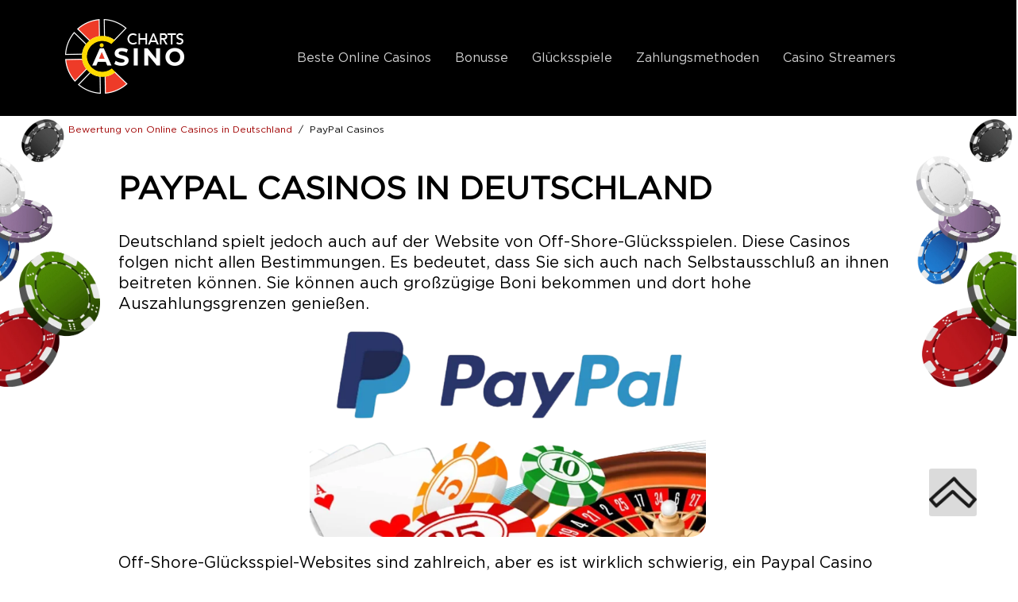

--- FILE ---
content_type: text/html; charset=UTF-8
request_url: https://www.casino-charts.de/paypal-casinos/
body_size: 24938
content:
<!doctype html>
<html lang="de">
<head>
    <!--<link rel="icon" href="favicon.ico">-->
    <meta charset="UTF-8">
    <meta name="viewport"
          content="width=device-width, initial-scale=1.0, maximum-scale=5.0, minimum-scale=1.0">
	<meta http-equiv="X-UA-Compatible" content="ie=edge">


			<meta name="author" content="Tobias König (DE)">
		<meta name="ahrefs-site-verification" content="de128b9ee9fe00871dcf566328e2fca717f870e06fc80ffad669ba2c8e7e5d6b">
    <link rel="stylesheet" href="https://www.casino-charts.de/wp-content/themes/bGambler/assets/css/bootstrap-grid.css">
    <link rel="stylesheet" href="https://www.casino-charts.de/wp-content/themes/bGambler/assets/css/custom.css">
		<link rel="stylesheet" href="https://www.casino-charts.de/wp-content/themes/bGambler/assets/css/local/de.css">
					
    <link rel="apple-touch-icon" sizes="180x180" href="https://www.casino-charts.de/ico/de_AT/apple-touch-icon.png">
    <link rel="icon" type="image/png" sizes="32x32" href="https://www.casino-charts.de/ico/de_AT/favicon-32x32.png">
    <link rel="icon" type="image/png" sizes="16x16" href="https://www.casino-charts.de/ico/de_AT/favicon-16x16.png">
    <link rel="shortcut icon" href="https://www.casino-charts.de/ico/de_AT/favicon.ico" type="image/x-icon">
    <link rel="manifest" href="https://www.casino-charts.de/ico/de_AT/site.webmanifest">
    <meta name="msapplication-TileColor" content="#da532c">
    <meta name="theme-color" content="#ffffff">
		<!-- Google Tag Manager -->
<script>(function(w,d,s,l,i){w[l]=w[l]||[];w[l].push({'gtm.start':
new Date().getTime(),event:'gtm.js'});var f=d.getElementsByTagName(s)[0],
j=d.createElement(s),dl=l!='dataLayer'?'&l='+l:'';j.async=true;j.src=
'https://www.googletagmanager.com/gtm.js?id='+i+dl;f.parentNode.insertBefore(j,f);
})(window,document,'script','dataLayer','GTM-WLJRDSJB');</script>
<!-- End Google Tag Manager -->
                <link rel="alternate" href="https://www.casino-charts.de/paypal-casinos/" hreflang="de" />
                

	<script>
	let $path = `https://www.casino-charts.de/wp-content/themes/bGambler`;
console.log($path);
	</script>
	<style>
	 		.header, .footer, .header__menus-items, .header__menu .menu-item .sub-menu>.menu-item{
			background-color: #000000;
		}
		 		.content__list, #commentform, .review__summary-block, .top5__item{
			    border: 2px dashed #f2b100;
   				 background: transparent;
		}
			.general-info, .general__compilation-item, .review__bonus-item, .slot__item-title{
			background-color: #f2b100;
		}
				 		.header__menu .menu-item a, .footer__menu .menu-item a, .footer__slogan{
			color: #cecece;
		}
				 		.intro__text-block h2::before, .custom__bonuses-title::before, .content__text-block h2::before, .popular__title::before, .list__title::before, .providers__title::before, .bonuses__header::before, h2::before,.general__content-title::before, .general__compilation-item-link-out, .review__bonus-link, .comment-reply-title::before,
		.top5__block-title::before, .top5__item-content-link, .general__bonus-btn, .submit, .header__menu>.menu-item::before, .slots__title::before{
			background-color: #a00000;
		}
		
		.general__compliation-permalink,a, .general__content-advantages-title,  .general__content-payments-title, .general__bonus-title, .header__menu .menu-item:hover .sub-menu a:hover, .review__bonus-title, .breadcrubms__item a, .footer__comment_content{
			color: #a00000;
		}
				 	 	
		
	</style>
		
	    	
		<script async src="https://www.googletagmanager.com/gtag/js?id=UA-193353301-1"></script>
<script>
  window.dataLayer = window.dataLayer || [];
  function gtag(){dataLayer.push(arguments);}
  gtag('js', new Date());

  gtag('config', 'UA-193353301-1');
</script>
	
		
		
	

		<!-- All in One SEO Pro 4.1.1 -->
		<title>Bestes PayPal Casino | Casino mit PayPal Einzahlung 2026 </title>
		<meta name="description" content="Entdecken Sie die Vorteile von PayPal als Zahlungsmethode im Casino. Beste Online Casinos mit PayPal Sicherheit Boni Einzahlung und Auszahlung von Geldern."/>
		<link rel="canonical" href="https://www.casino-charts.de/paypal-casinos/" />
		<meta name="google" content="nositelinkssearchbox" />
		<!-- All in One SEO Pro -->

<link rel='stylesheet' id='expert-review-style-css'  href='https://www.casino-charts.de/wp-content/plugins/expert-review/assets/public/css/styles.min.css?ver=1.5.3' type='text/css' media='all' />
<link rel='stylesheet' id='wp-postratings-css'  href='https://www.casino-charts.de/wp-content/plugins/wp-postratings/css/postratings-css.css?ver=1.89' type='text/css' media='all' />
<link rel='stylesheet' id='my-popup-style-css'  href='https://www.casino-charts.de/wp-content/plugins/my-popup/assets/public/css/styles.min.css?ver=2.0.2' type='text/css' media='all' />
<link rel='stylesheet' id='subscriber-public-style-css'  href='https://www.casino-charts.de/popup/css/public-styles.css?ver=5.8.12' type='text/css' media='all' />
<script type='text/javascript' src='https://www.casino-charts.de/wp-includes/js/jquery/jquery.min.js?ver=3.6.0' id='jquery-core-js'></script>
<script type='text/javascript' src='https://www.casino-charts.de/wp-includes/js/jquery/jquery-migrate.min.js?ver=3.3.2' id='jquery-migrate-js'></script>
<script type='text/javascript' id='subscriber-public-scripts-js-extra'>
/* <![CDATA[ */
var ts_front = {"ajaxurl":"https:\/\/www.casino-charts.de\/wp-admin\/admin-ajax.php","nonce":"b4e45c5dec"};
/* ]]> */
</script>
<script type='text/javascript' src='https://www.casino-charts.de/popup/js/public-scripts.js?ver=1' id='subscriber-public-scripts-js'></script>
<link rel="https://api.w.org/" href="https://www.casino-charts.de/wp-json/" /><link rel="alternate" type="application/json" href="https://www.casino-charts.de/wp-json/wp/v2/pages/3108" /><link rel="EditURI" type="application/rsd+xml" title="RSD" href="https://www.casino-charts.de/xmlrpc.php?rsd" />
<link rel="wlwmanifest" type="application/wlwmanifest+xml" href="https://www.casino-charts.de/wp-includes/wlwmanifest.xml" /> 
<link rel="alternate" type="application/json+oembed" href="https://www.casino-charts.de/wp-json/oembed/1.0/embed?url=https%3A%2F%2Fwww.casino-charts.de%2Fpaypal-casinos%2F" />
<link rel="alternate" type="text/xml+oembed" href="https://www.casino-charts.de/wp-json/oembed/1.0/embed?url=https%3A%2F%2Fwww.casino-charts.de%2Fpaypal-casinos%2F&#038;format=xml" />
<link rel="icon" href="https://www.casino-charts.de/wp-content/uploads/2025/05/cropped-polskie-casinoonline.com-icon-32x32.webp" sizes="32x32" />
<link rel="icon" href="https://www.casino-charts.de/wp-content/uploads/2025/05/cropped-polskie-casinoonline.com-icon-192x192.webp" sizes="192x192" />
<link rel="apple-touch-icon" href="https://www.casino-charts.de/wp-content/uploads/2025/05/cropped-polskie-casinoonline.com-icon-180x180.webp" />
<meta name="msapplication-TileImage" content="https://www.casino-charts.de/wp-content/uploads/2025/05/cropped-polskie-casinoonline.com-icon-270x270.webp" />
<script type="application/ld+json">
	[    {
      "@context": "http://schema.org",
      "@type": "ItemList",
      "itemListElement": [
		{
          "@type": "SiteNavigationElement",
		  "position": "1",
          "name": "Online Casino",
          "url": "https://www.casino-charts.de/"
        },
		{
          "@type": "SiteNavigationElement",
		  "position": "2",
          "name": "Kasyno z minimalnym depozytem",
          "url": "https://www.casino-charts.de/kasyno-z-minimalnym-depozytem/"
        },
		{
          "@type": "SiteNavigationElement",
		  "position": "3",
          "name": "Casino depozyt 1 zł",
          "url": "https://www.casino-charts.de/kasyno-z-depozytem-1-zl/"
        },
		{
          "@type": "SiteNavigationElement",
		  "position": "4",
          "name": "Casino depozyt 5 zł",
          "url": "https://www.casino-charts.de/casino-depozyt-5-zl/"
        },
		{
          "@type": "SiteNavigationElement",
		  "position": "5",
          "name": "Casino depozyt 10 zŁ",
          "url": "https://www.casino-charts.de/casino-depozyt-10-zl/"
        },
		{
          "@type": "SiteNavigationElement",
		  "position": "6",
          "name": "Casino depozyt 20 zł",
          "url": "https://www.casino-charts.de/minimalny-depozyt-20-zl/"
        },
		{
          "@type": "SiteNavigationElement",
		  "position": "7",
          "name": "Kasyno w zlotowkach",
          "url": "https://www.casino-charts.de/kasyno-w-zlotowkach/"
        },
		{
          "@type": "SiteNavigationElement",
		  "position": "8",
          "name": "Kasyna bez konta",
          "url": "https://www.casino-charts.de/kasyna-bez-konta/"
        },
		{
          "@type": "SiteNavigationElement",
		  "position": "9",
          "name": "Kasyno bez weryfikacji",
          "url": "https://www.casino-charts.de/kasyno-bez-weryfikacji/"
        },
		{
          "@type": "SiteNavigationElement",
		  "position": "10",
          "name": "Kasyno mobilne",
          "url": "https://www.casino-charts.de/mobilne-kasyna/"
        },
		{
          "@type": "SiteNavigationElement",
		  "position": "11",
          "name": "Aplikacja Kasyno na Pieniądze",
          "url": "https://www.casino-charts.de/https://www.kasyno-polskie-online.com/aplikacja-kasyno/"
        },
		{
          "@type": "SiteNavigationElement",
		  "position": "12",
          "name": "Live casino",
          "url": "https://www.casino-charts.de/live-casino/"
        },
		{
          "@type": "SiteNavigationElement",
		  "position": "13",
          "name": "Kasyno na Prawdziwe pieniądze",
          "url": "https://www.casino-charts.de/prawdziwe-pieniadze/"
        },
		{
          "@type": "SiteNavigationElement",
		  "position": "14",
          "name": "Kasyno zagraniczne",
          "url": "https://www.casino-charts.de/kasyno-zagraniczne/"
        },
		{
          "@type": "SiteNavigationElement",
		  "position": "15",
          "name": "Kasyna online w Niemczech",
          "url": "https://www.casino-charts.de/kasyna-online-w-niemczech/"
        },
		{
          "@type": "SiteNavigationElement",
		  "position": "16",
          "name": "Holenderskie Kasyno",
          "url": "https://www.casino-charts.de/https://www.kasyno-polskie-online.com/kasyno-online-holandia/"
        },
		{
          "@type": "SiteNavigationElement",
		  "position": "17",
          "name": "Kasyna Online w UK",
          "url": "https://www.casino-charts.de/https://www.kasyno-polskie-online.com/angielskie-kasyna/"
        },
		{
          "@type": "SiteNavigationElement",
		  "position": "18",
          "name": "Licencjonowane kasyno",
          "url": "https://www.casino-charts.de/licencjonowane-kasyno/"
        },
		{
          "@type": "SiteNavigationElement",
		  "position": "19",
          "name": "Kasyno Bitcoin",
          "url": "https://www.casino-charts.de/kasyno-bitcoin-i-crypto/"
        },
		{
          "@type": "SiteNavigationElement",
		  "position": "20",
          "name": "Bonusy",
          "url": "https://www.casino-charts.de/bonusy-kasyno/"
        },
		{
          "@type": "SiteNavigationElement",
		  "position": "21",
          "name": "Bonus bez depozytu",
          "url": "https://www.casino-charts.de/bonus-bez-depozytu-w-kasynie-online/"
        },
		{
          "@type": "SiteNavigationElement",
		  "position": "22",
          "name": "5 euro bez depozytu",
          "url": "https://www.casino-charts.de/5-euro-bez-depozytu/"
        },
		{
          "@type": "SiteNavigationElement",
		  "position": "23",
          "name": "7 euro bez depozytu",
          "url": "https://www.casino-charts.de/7-euro-bez-depozytu/"
        },
		{
          "@type": "SiteNavigationElement",
		  "position": "24",
          "name": "10 euro bez depozytu",
          "url": "https://www.casino-charts.de/10-euro-bez-depozytu/"
        },
		{
          "@type": "SiteNavigationElement",
		  "position": "25",
          "name": "15 euro bez depozytu",
          "url": "https://www.casino-charts.de/15-euro-bez-depozytu/"
        },
		{
          "@type": "SiteNavigationElement",
		  "position": "26",
          "name": "20 euro bez depozytu",
          "url": "https://www.casino-charts.de/20-euro-bez-depozytu/"
        },
		{
          "@type": "SiteNavigationElement",
		  "position": "27",
          "name": "25 euro bez depozytu",
          "url": "https://www.casino-charts.de/25-euro-bez-depozytu/"
        },
		{
          "@type": "SiteNavigationElement",
		  "position": "28",
          "name": "50 euro bez depozytu",
          "url": "https://www.casino-charts.de/50-euro-bez-depozytu/"
        },
		{
          "@type": "SiteNavigationElement",
		  "position": "29",
          "name": "100 euro bez depozytu",
          "url": "https://www.casino-charts.de/100-euro-bez-depozytu/"
        },
		{
          "@type": "SiteNavigationElement",
		  "position": "30",
          "name": "50 zl bez depozytu",
          "url": "https://www.casino-charts.de/50-zl-bez-depozytu/"
        },
		{
          "@type": "SiteNavigationElement",
		  "position": "31",
          "name": "100 zl bez depozytu",
          "url": "https://www.casino-charts.de/100-zl-bez-depozytu/"
        },
		{
          "@type": "SiteNavigationElement",
		  "position": "32",
          "name": "Darmowe Kody Do Kasyn",
          "url": "https://www.casino-charts.de/darmowe-kody-do-kasyn/"
        },
		{
          "@type": "SiteNavigationElement",
		  "position": "33",
          "name": "Bonusy urodzinowe",
          "url": "https://www.casino-charts.de/bonusy-urodzinowe/"
        },
		{
          "@type": "SiteNavigationElement",
		  "position": "34",
          "name": "Darmowe spiny",
          "url": "https://www.casino-charts.de/darmowe-spiny/"
        },
		{
          "@type": "SiteNavigationElement",
		  "position": "35",
          "name": "20 darmowych spinów",
          "url": "https://www.casino-charts.de/20-darmowych-spinow/"
        },
		{
          "@type": "SiteNavigationElement",
		  "position": "36",
          "name": "50 darmowych spinów",
          "url": "https://www.casino-charts.de/50-darmowych-spinow/"
        },
		{
          "@type": "SiteNavigationElement",
		  "position": "37",
          "name": "60 darmowych spinów",
          "url": "https://www.casino-charts.de/60-darmowych-spinow/"
        },
		{
          "@type": "SiteNavigationElement",
		  "position": "38",
          "name": "100 darmowych spinów",
          "url": "https://www.casino-charts.de/https://www.kasyno-polskie-online.com/100-darmowych-spinow-bez-depozytu-za-rejestracje/"
        },
		{
          "@type": "SiteNavigationElement",
		  "position": "39",
          "name": "Darmowe spiny za rejestrację",
          "url": "https://www.casino-charts.de/darmowe-spiny-za-rejestracje/"
        },
		{
          "@type": "SiteNavigationElement",
		  "position": "40",
          "name": "Automaty",
          "url": "https://www.casino-charts.de/#"
        },
		{
          "@type": "SiteNavigationElement",
		  "position": "41",
          "name": "Darmowe automaty do gry",
          "url": "https://www.casino-charts.de/darmowe-automaty-do-gry/"
        },
		{
          "@type": "SiteNavigationElement",
		  "position": "42",
          "name": "Sloty na pieniadze w Kasyno",
          "url": "https://www.casino-charts.de/automaty-do-gry-na-pieniadze/"
        },
		{
          "@type": "SiteNavigationElement",
		  "position": "43",
          "name": "Gry hazardowe",
          "url": "https://www.casino-charts.de/gry-hazardowe-online/"
        },
		{
          "@type": "SiteNavigationElement",
		  "position": "44",
          "name": "Poker online",
          "url": "https://www.casino-charts.de/poker-online/"
        },
		{
          "@type": "SiteNavigationElement",
		  "position": "45",
          "name": "Hot spot",
          "url": "https://www.casino-charts.de/hot-spot/"
        },
		{
          "@type": "SiteNavigationElement",
		  "position": "46",
          "name": "Sloty 777",
          "url": "https://www.casino-charts.de/sloty-777/"
        },
		{
          "@type": "SiteNavigationElement",
		  "position": "47",
          "name": "Sloty z owocami",
          "url": "https://www.casino-charts.de/sloty-z-owocami/"
        },
		{
          "@type": "SiteNavigationElement",
		  "position": "48",
          "name": "Kości",
          "url": "https://www.casino-charts.de/gra-w-kosci/"
        },
		{
          "@type": "SiteNavigationElement",
		  "position": "49",
          "name": "Lotto online",
          "url": "https://www.casino-charts.de/lotto-online/"
        },
		{
          "@type": "SiteNavigationElement",
		  "position": "50",
          "name": "Ruletka online",
          "url": "https://www.casino-charts.de/ruletka-online/"
        },
		{
          "@type": "SiteNavigationElement",
		  "position": "51",
          "name": "Zdrapki",
          "url": "https://www.casino-charts.de/zdrapki-online/"
        },
		{
          "@type": "SiteNavigationElement",
		  "position": "52",
          "name": "Jak wygrac w zdrapke",
          "url": "https://www.casino-charts.de/news/jak-wygrac-w-zdrapke/"
        },
		{
          "@type": "SiteNavigationElement",
		  "position": "53",
          "name": "Systemy płatności",
          "url": "https://www.casino-charts.de/#"
        },
		{
          "@type": "SiteNavigationElement",
		  "position": "54",
          "name": "Kasyno BLIK",
          "url": "https://www.casino-charts.de/payments/blik/"
        },
		{
          "@type": "SiteNavigationElement",
		  "position": "55",
          "name": "Kasyno Jeton",
          "url": "https://www.casino-charts.de/payments/jeton/"
        },
		{
          "@type": "SiteNavigationElement",
		  "position": "56",
          "name": "Kasyno MiFinity",
          "url": "https://www.casino-charts.de/payments/mifinity/"
        },
		{
          "@type": "SiteNavigationElement",
		  "position": "57",
          "name": "Kasyno VISA",
          "url": "https://www.casino-charts.de/payments/visa/"
        },
		{
          "@type": "SiteNavigationElement",
		  "position": "58",
          "name": "Kasyno Mastercard",
          "url": "https://www.casino-charts.de/payments/mastercard/"
        },
		{
          "@type": "SiteNavigationElement",
		  "position": "59",
          "name": "Kasyno Skrill",
          "url": "https://www.casino-charts.de/payments/skrill/"
        },
		{
          "@type": "SiteNavigationElement",
		  "position": "60",
          "name": "Kasyno Przelewy24",
          "url": "https://www.casino-charts.de/payments/przelewy24/"
        },
		{
          "@type": "SiteNavigationElement",
		  "position": "61",
          "name": "Kasyno Paysafecard",
          "url": "https://www.casino-charts.de/payments/paysafecard/"
        },
		{
          "@type": "SiteNavigationElement",
		  "position": "62",
          "name": "Kasyno Neteller",
          "url": "https://www.casino-charts.de/payments/neteller/"
        },
		{
          "@type": "SiteNavigationElement",
		  "position": "63",
          "name": "Kasyno z Wpłata przez sms",
          "url": "https://www.casino-charts.de/payments/wplata-sms/"
        },
		{
          "@type": "SiteNavigationElement",
		  "position": "64",
          "name": "Kasyno Revolut",
          "url": "https://www.casino-charts.de/payments/revolut/"
        },
		{
          "@type": "SiteNavigationElement",
		  "position": "65",
          "name": "Kasyno Muchbetter",
          "url": "https://www.casino-charts.de/payments/muchbetter/"
        },
		{
          "@type": "SiteNavigationElement",
		  "position": "66",
          "name": "Kasyno ecoPayz",
          "url": "https://www.casino-charts.de/payments/payz/"
        },
		{
          "@type": "SiteNavigationElement",
		  "position": "67",
          "name": "Kasyno Neosurf",
          "url": "https://www.casino-charts.de/payments/neosurf/"
        },
		{
          "@type": "SiteNavigationElement",
		  "position": "68",
          "name": "Kasyno Apple Pay",
          "url": "https://www.casino-charts.de/payments/apple-pay/"
        },
		{
          "@type": "SiteNavigationElement",
		  "position": "69",
          "name": "Kasyno Google Pay",
          "url": "https://www.casino-charts.de/payments/google-play/"
        },
		{
          "@type": "SiteNavigationElement",
		  "position": "70",
          "name": "Kasyno Maestro",
          "url": "https://www.casino-charts.de/payments/maestro/"
        },
		{
          "@type": "SiteNavigationElement",
		  "position": "71",
          "name": "Kasyno Trustly",
          "url": "https://www.casino-charts.de/payments/trustly/"
        },
		{
          "@type": "SiteNavigationElement",
		  "position": "72",
          "name": "Kasyno PayPal",
          "url": "https://www.casino-charts.de/payments/paypal/"
        }		
      ]
    },
		    {
		"@context": "http://schema.org",
		"@type": "WebPage",
		"name": "casino-charts",
		"description": "Entdecken Sie die Vorteile von PayPal als Zahlungsmethode im Casino. Beste Online Casinos mit PayPal Sicherheit Boni Einzahlung und Auszahlung von Geldern.",
		"url": "https://www.casino-charts.de/paypal-casinos/",
		"reviewedBy": {
		  "@type": "Person",
		  "@id": "https://www.casino-charts.de/authors/tobias-koenig-de/",
		  "name": "Tobias König (DE)"
		},
		"publisher": {
		  "@type": "Organization",
		  "@id": "https://www.casino-charts.de",
		  "url": "https://www.casino-charts.de",
		  "name": "casino-charts",
		  "brand": {
			"@type": "Brand",
			"name": "casino-charts",
			"logo": {
			  "@type": "ImageObject",
			  "url": "1666",
			  "width": 150,
			  "height": 94
			}
		  }
		}
	},
    {
      "@context": "http://schema.org",
      "@type": "Organization",
      "name": "casino-charts",
      "url": "https://www.casino-charts.de",
      "brand": {
        "@type": "Brand",
        "name": "casino-charts"
      }
    },
   {
      "@context": "https://schema.org/",
      "@type": "Review",		
      "itemReviewed": {
        "@type": "Organization",
        "name": "casino-charts"      },
      "author": {
        "@type": "Person",
        "name": "Tobias König (DE)",
        "url": "https://www.casino-charts.de/authors/tobias-koenig-de/"
      },
	  
      "publisher": {
        "@type": "Organization",
        "name": "casino-charts"
      }
    },
    {
      "@context": "https://schema.org",
      "@type": "Person",
      "name": "Tobias König (DE)",
      "url": "https://www.casino-charts.de/authors/tobias-koenig-de/",
      "description": "",
      "jobTitle": "Edytor strony",
      "mainEntityOfPage": "https://www.casino-charts.de/authors/tobias-koenig-de/",
      "knowsAbout": "https://www.casino-charts.de/authors/tobias-koenig-de/",
      "image": {
        "@type": "ImageObject",
        "url": "",
        "caption": "Tobias König (DE)"
      },
      "address": {
        "@type": "PostalAddress"
      },
      "worksFor": {
        "@type": "Organization",
        "name": "casino-charts",
        "url": "https://www.casino-charts.de"
      }
    }
	  ]
</script>
	<meta name="google-site-verification" content="lViFD7whiAg-raU3RjdjFkV7ciO2ExHybVBeuVfyTa4" />

</head>

<body class="">
	<!-- Google Tag Manager (noscript) -->
<noscript><iframe src="https://www.googletagmanager.com/ns.html?id=GTM-WLJRDSJB"
height="0" width="0" style="display:none;visibility:hidden"></iframe></noscript>
<!-- End Google Tag Manager (noscript) -->
	<style>
		.open .awesome_popup_close, .open .awesome_popup{
			display: flex;
		}
		.open .awesome_popup_open{
			display: none;
		}
		.awesome_popup_open{
			width: 50px;
			height: 50px;
			border-radius: 100%;
			display: flex;
			justify-content: center;
			align-items: center;
			cursor: pointer;
		}
		.awesome_popup_open img{
			display: block;
			width: 70%;
			height: auto;
		}
		.awesome_popup_close{
			width: 25px;
			height: 25px;
			display: none;
			justify-content: center;
			align-items: center;
			cursor: pointer;
			position: absolute;
			right: -10px;
			top: -10px;
			background: #dbdbdb;
    		border-radius: 100%;
		}
		.awesome_wrapp{
			position: fixed;
			bottom: 67px;
			right: 135px;
		}
		.awesome_popup{
			display: none;
			width: 210px;
			border-radius: 10px;
			flex-direction: column;
			justify-content: center;
			align-items: center;
			gap: 17px;
			padding: 17px 10px;
		}
		.awesome_popup:hover{
			opacity: unset;
		}
		.awesome_logo{
			background: #fff;
			border-radius: 5px;
			padding: 5px;
		}
		.awesome_bonus{
			font-size: 20px;
			color: #fff;
			font-weight: 600;
			text-align: center;
		}
		.footer__comments_title{
			font-size: 20px;
    line-height: 26px;
    color: #cecece;
    margin-bottom: 5px;
		}
		.footer__comment_item{
			border: 1px solid #b8aaaa;
    padding: 10px;
    border-radius: 18px;
    line-height: 26px;
    color: #cecece;
    margin-bottom: 5px;
		}
		.footer__comment_author{
			font-weight: 900;
			font-size: 16px;
    line-height: 18px;
		}
		.footer__comment_content{
			font-weight: 900;
			    font-size: 16px;
    line-height: 18px;
    padding: 0;
		}
		.container{
			 -moz-hyphens: none !important;
-ms-hyphens: none !important;
-webkit-hyphens: none !important;
 hyphens: none !important;
		}
		.content__text-block h1{
			text-transform: uppercase;
		}
		
		.bonus__link{
			padding: 19px 60px;
    font-size: 20px;
    line-height: 26px;
    color: #fff;
   background-color: #a00000;
    border-radius: 10px;
    text-decoration: none;
    text-align: center;
    margin: 10px auto;
	max-width: 300px;
			display: block;
		}
		.bonus__link.en_GB{
			background-color: #dd0000;
		}
		.bonus__link--mobile{
			position: absolute;
			visibility: hidden;
		}
		
		
		@media(min-width: 1200px){
			.header__menus-items .sub-menu .menu-item-has-children{
				position: relative;
			}
			.header__menus-items .sub-menu .menu-item-has-children:after{
				position: absolute;
    content: '+';
    color: #fff;
    /* top: 50%; */
    right: 10px;
    /* transform: translateY(-50%); */
    bottom: 6px;
			}
			.header__menus-items .sub-menu .menu-item-has-children:last-child:after{
				bottom: 0;
				top: 6px;
			}
		}
		
		
/* 	добавление кнопки на верх */		
		.scrollup {
    width: 60px;
    height: 60px;
    opacity: .9;
    position: fixed;
    bottom: 70px;
    right: 50px;
    display: none;
    text-indent: -9999px;
    background-image: url("https://www.casino-charts.de/wp-content/themes/bGambler/assets/images/hand-up.webp");;
    background-repeat: no-repeat;
    background-position: top;
    background-size: contain;
	background-color: #b4b4b487;
    border-radius: 3px;
	z-index: 7;		
}
		
		
/* 	изменение стиля рейтинга в плитках казинох */
	.general__compilation-item-rating{
		padding-right: 4px;
	}
	.general__compilation-item-logo-block img{
		object-fit: contain;
	}
	.general__compilation-item-rating .flex__row{
		flex-direction: column;
		justify-content: center;
		align-items: center;
	}
	.general__compilation-item-rating .stars__rating{
		height: 16px;
	}
	.general__compilation-item-rating .rank{
		margin-left: 1px;
	}
	
/* 	изменение ширины текстового блока */
	
	.content__text-block, .intro__text-block, .intro__text-block p{
	max-width: 88%;
    margin: 0 auto;
	}
		/* 	настройка кнопки с бонусом */
				.testBonus__block{
    background: #00000024;
	width: 100%;	
    text-align: center;
			z-index: 5;
			display: none;
		}
				.testBonus__block.visible{
					display: block;
				}
	.testBonus__block--stick{
position: sticky;
    bottom: 0px;
    right: 0;
    margin-bottom: -32px;
    padding: 5px 0;
		}

		.testBonus__link{
padding: 5px 60px;
    font-size: 18px;
    line-height: 26px;
    color: #fff;
    background-color: #a00000;
    border-radius: 10px;
    text-decoration: none;
    text-align: center;
    margin: 10px auto;
    max-width: 400px;
    display: block;
		}
		
		.testBonus__link.en_GB{
			background-color: #dd0000;
		}
		.testBonus__link.es_ES{
			background-color: #dd0000;
		}
		.testBonus__link.en_AU{
			background-color: #ff0000;
		}
		.testBonus__link.sv_SE{
			    background-color: #0ead00;
		}
		
		.testBonus__link.cs_CZ{
			    background-color: #b422e5;
		}
		.testBonus__link.en_CA{
			    background-color: #dd0000;
		}
				
		.general__bonus-title{
			text-align: center;
		}
		.general__bonus-btn{
			word-break: break-word;
		}
		
/* 		настройка топ3 */
		.general__compilation-body.general__compilation-body_modify.general__compilation-body_modify-top3{
			grid-template-columns: 1fr 1fr 1fr;
			grid-column-gap: 30px;
			margin-bottom: 25px;
			margin-top: 25px;
		}
		.general__compilation-body_modify-top3 .general__compilation-item-link{
			width: 100%;
			margin-bottom: 20px;
		}
		.general__compilation-body_modify-top3 .general__compilation-item-link a{
			width: 100%;
			text-align: center;
		}
		
/* 		настройка топ3 */
		
		.faq__title{
			font-size: 1.4em;
			font-weight: 700;
			padding: 15px 0;
		}
		.faq__item{
			border-radius: 22px;
			background: #f2f6f7;
		}
		.faq__item-title{
			    color: #277f94;
			font-weight: 700;
		}
		.faq__item-answer{
			    color: #000000;
		}
		.faq__item-question{
			background: #ececec;
		}
		.faq__item-question::after{
			color: #277f94;
			background: #d2d2d2;
		}
		.faq__item.expand .faq__item-title{
			color: #277f94;
		}
		.faq__item.expand .faq__item-question{
			background: #bbbbbb;
		}
		
/* 		plus_minus */
		
		.plus-minus{
display: flex;
    justify-content: space-between;
    background: #f1f3f882;
    padding: 25px 30px;
    margin: 30px 0;
		}
		.pluses, .minuses{
			width: 49%;
		}
		.pluses__title, .minuses__title{
			color: #277f94;
			font-size: 26px;
			font-weight: 700;
			margin-bottom: 15px;
		}
		.minuses__item, .pluses__item{
position: relative;
    padding-left: 25px;
    margin-bottom: 10px;
		}
		.minuses__item img, .pluses__item img{
			width: 14px;
			height: 14px;
			object-fit: contain;
			position: absolute;
			top: 6px;
			left: 0;
		}

		
		.header__menu>.menu-item .header-item-img{
			position: absolute;
			left: -21px;
		}
		.header__menu>.menu-item span img{
			width: 20px;
			height: auto;
			margin-right: 3px;
		}

				.review__summary-block.open .review__summary-wrap{
		max-height: 5000px !important;
	} 
		@media(max-width: 1200px){
			.header__logo-block{
				text-align: center;
    margin-bottom: 10px;
			}
			.header__menu{
				    margin: 0;

			}
			.header__menu .menu-item.menu-item-has-children .sub-menu{
				height: 100% !important;
			}
			.header__menu .menu-item.menu-item-has-children .sub-menu>.menu-item{
				display: block;				
			}
			.scrollup{
				width: 50px;
    height: 50px;
			}
			.general__content{
				padding: 0 20px;
			}
			.general-info{
	padding: 15px 5px 24px 5px;
    flex-direction: column;
    margin-bottom: 32px;
			}
			.general__logo{
				margin: 0 30px;
			}
			.general__logo-img-block{
				text-align: center;
			}
			.general__content-params{
				justify-content: space-around;
    padding: 0 20px;
			}
			.general__bonus{
				    justify-content: center;
    align-items: center;
    max-width: 100%;
				padding: 0 20px;
			}
			.general__bonus-title{
				text-align: center;
				margin-top: 10px;
			}
			.general__content-summary{
				margin-bottom: 5px;
			}
			.review__bonus-description{
				margin-right: 0 10px;
			}
			.general__bonus-btn{
				max-width: 345px;
			}
			.general__bonus::before{
				display: none;
			}
			.general__bonus-description{
				margin-bottom: 15px;
			}
		}
		
		
	@media(max-width: 991px){
		.bonus__link{
			padding: 15px 35px;
		}

		.general__content-advantages{
				align-items: start;
				padding-left: 10px;
			}
			.general__content-payments{
				align-items: normal;
				padding-left: 10px;
			}
						.scrollup{
    bottom: 30px;
    right: 20px;
			
		}
	.content__text-block, .intro__text-block, .intro__text-block p{
	max-width: 100%;
    margin: 0 auto;
	}
		.general__compilation-item {
    flex-direction: column;
    padding: 15px 10px 40px 10px;
}
		.general__compilation-item-logo-block, .general__compilation-item-title, .general__compilation-item-bonus{
			width: 100%;
			margin-right: 0;
		}
		.general__compilation-item-rating{
			padding-right: 4px;
    margin: 10px auto 25px auto;
    width: 100%;
		}
		.general__compilation-item-bonus::before, .general__compilation-item-bonus::after, .general__compilation-item-rating::after{
			display: none;
		}
		.general__compilation-body.general__compilation-body_modify.general__compilation-body_modify-top3 .general__compilation-item-bonus{
			    font-size: 14px;
    			line-height: 22px;
		}
		
		
		.general__compilation-body_modify-top3 .general__compilation-item-link{
			margin-bottom: 0;
		}
		
	}
		
/* 		настройка картинок в контенте */
		@media(max-width: 768px){
			.testBonus__block{
				display: none !important;
			}
			.bonus__link{
			display: none;
			}
		.bonus__link--mobile{
			visibility: visible;
							padding: 19px 60px;
				margin: 0 auto;
    position: fixed;
    bottom: 10px;
    right: 50%;
    transform: translateX(50%);
    width: 90%;
				max-width: 90%;
    z-index: 10;
			display: block;
		}
			.open__menu .header__menus-items{
				overflow-y: auto;
			}
			.open__menu .header__menus-items::-webkit-scrollbar{
				width: 10px;
				background-color: inherit;
			}
			.open__menu .header__menus-items::-webkit-scrollbar-thumb{
				background-color: white;
			}

			.footer__block{
				justify-content: space-between;
			}
			.scrollup{
				width: 40px;
    height: 40px;
			}
			.general__compilation-item {
    padding: 15px 10px 10px 10px;
}
		.content__text-block img{
/* 			min-width: 100%; */
/* 			object-fit: contain; */
			margin: 10px auto;
			width: auto;
			display: block;
			float: unset;
		}
		.content__text-block h1 {
    font-size: 28px;
			line-height: 34px;
			text-align: center;
}
		.content__text img{
			min-width: 100%;
			object-fit: contain;
			margin: 10px auto;
		}
			.general__compilation-body img{
				margin: 0 auto;
			}
			.expert-review img{
				margin: 0 auto;
			}
			.general__compilation-item-logo-block{
				width: 70%;
			}
			.general__compilation-item-title {
    color: #ffffff;
    font-weight: 600;
}
			.header__logo-block{
				max-width: 240px;
			}
									.scrollup{
    bottom: 80px;
    right: 20px;
			
		}
			.general__compilation-body.general__compilation-body_modify.general__compilation-body_modify-top3{
				grid-template-columns: 1fr;
			}
			.general__compilation-body_modify-top3 .general__compilation-item-link a{
				max-width: 100%;
    padding: 15px;
			}
			.plus-minus{
				flex-direction: column;
				    padding: 25px 15px;
			}
			.pluses, .minuses{
				width: 100%;
				margin-bottom: 15px;
			}
			.minuses__item img, .pluses__item img{
				min-width: 14px;
				margin: 0;
			}
			.minuses__item, .pluses__item{
				font-size: 18px;
			}
			.subscribe__block_text.bonus__link.short-popap-btn{
				display: block;
			}
			.scrollup{
				bottom: 100px;
			}
			.open.awesome_wrapp{
				right: 0;
				bottom: 0;
				width: 100%;
			}
			.awesome_wrapp{
				right: 15px;
				bottom: 15px;
				width: fit-content;
			}
			.awesome_popup{
				width: 100%;
    			flex-direction: row;
				justify-content: space-between;
			}
			.awesome_popup_close{
				right: 2px;
				top: 2px;
				width: 20px;
				height: 20px;
			}
			.awesome_bonus{
				font-size: 16px;
			}
		}
		
		@media (max-width: 699px){
				.review__summary-button{
		font-size: 20px;
	}
	.review-summary__item-title{
		font-size: 12px;
	}
			.general-info .top5__item{
				grid-template-columns: 1fr;
			}
			.general-info .top5__img-block {
   
    margin: 0 auto;
}
			.general-info .top5__item-content-link{
				display: block;
				margin: 0 auto;
				max-width: 100%;
				width: 100%;
			}
		}
		
		/* 		доп.настройка*/
		.expert-review--color-gray-2 .expert-review-button, .expert-review--color-gray-2 .expert-review-expert-bio__avatar, .expert-review--color-gray-2 .expert-review-qa__avatar, .expert-review--color-gray-2 .expert-review-score-summary__average{
			background: #fff;
		}
</style>
	
	
	
	<style>
		/* 		наезжание картинки на текст */
		.content__wrapper{
			    background: #ffffffc4;
    border-radius: 10px;
		}
		.content__list, #commentform, .review__summary-block, .top5__item{
			background: #f3f3f3db;
		}
	
	</style>
	
	
 
  <header class="header">
    <div class="container">
      <div class="row">
<div class="col-xxl-2 col-xl-2 col-lg-12 col-md-12 col-sm-12 col-12">
  <a href="/" class="header__logo-block" aria-label="Logo">
    <img width="150" height="94" class="attachment-medium size-medium" alt="" loading="lazy" data-src="https://www.casino-charts.de/wp-content/uploads/2021/03/DE_logo.png" /></a>
</div>
<div class="col-xxl-10 col-xl-10 col-lg-12 col-md-12 col-sm-12 col-12">
  <div class="header__menus-items">
  <ul id="menu-main-de" class="header__menu"><li id="menu-item-211" class="menu-item menu-item-type-post_type menu-item-object-page menu-item-home menu-item-has-children menu-item-211"><a href="https://www.casino-charts.de/">Beste Online Casinos</a><span class="sub-menu-toggle"></span>
<ul class="sub-menu">
	<li id="menu-item-14451" class="menu-item menu-item-type-post_type menu-item-object-page menu-item-has-children menu-item-14451"><a href="https://www.casino-charts.de/casino-lizenz/">Lizenzierte deutsche Casinos</a>
	<ul class="sub-menu">
		<li id="menu-item-14457" class="menu-item menu-item-type-post_type menu-item-object-page menu-item-14457"><a href="https://www.casino-charts.de/malta-casinos/">Malta Casinos</a></li>
		<li id="menu-item-14456" class="menu-item menu-item-type-post_type menu-item-object-page menu-item-14456"><a href="https://www.casino-charts.de/gibraltar-online-casino/">Gibraltar Casino Online</a></li>
		<li id="menu-item-14455" class="menu-item menu-item-type-post_type menu-item-object-page menu-item-14455"><a href="https://www.casino-charts.de/curacao-online-casinos/">Curacao Casinos</a></li>
	</ul>
</li>
	<li id="menu-item-16387" class="menu-item menu-item-type-custom menu-item-object-custom menu-item-16387"><a href="https://www.casino-charts.de/neue-online-casinos/">Neue Casinos</a></li>
	<li id="menu-item-15524" class="menu-item menu-item-type-custom menu-item-object-custom menu-item-15524"><a href="https://www.casino-charts.de/casino-ohne-umsatzbedingungen/">Online Casinos ohne Umsatzbedingungen</a></li>
	<li id="menu-item-15398" class="menu-item menu-item-type-post_type menu-item-object-page menu-item-15398"><a href="https://www.casino-charts.de/nicht-lizenzierte-casinos/">Online Casinos ohne Lizenz</a></li>
	<li id="menu-item-16386" class="menu-item menu-item-type-custom menu-item-object-custom menu-item-16386"><a href="https://www.casino-charts.de/casinos-ohne-mindesteinzahlung/">Casinos ohne Mindesteinzahlung</a></li>
	<li id="menu-item-14483" class="menu-item menu-item-type-post_type menu-item-object-page menu-item-has-children menu-item-14483"><a href="https://www.casino-charts.de/casinos-mit-mindesteinzahlung/">Casinos mit der Mindesteinzahlung</a>
	<ul class="sub-menu">
		<li id="menu-item-14529" class="menu-item menu-item-type-post_type menu-item-object-page menu-item-14529"><a href="https://www.casino-charts.de/mindesteinzahlung-von-1-euro/">Mindesteinzahlung von 1€</a></li>
		<li id="menu-item-14629" class="menu-item menu-item-type-post_type menu-item-object-page menu-item-14629"><a href="https://www.casino-charts.de/mindesteinzahlung-von-2-euro/">Mindesteinzahlung von 2€</a></li>
		<li id="menu-item-14482" class="menu-item menu-item-type-post_type menu-item-object-page menu-item-14482"><a href="https://www.casino-charts.de/mindesteinzahlung-von-3-euro/">Mindesteinzahlung von 3€</a></li>
		<li id="menu-item-14503" class="menu-item menu-item-type-post_type menu-item-object-page menu-item-14503"><a href="https://www.casino-charts.de/mindesteinzahlung-5-euro/">Mindesteinzahlung von 5€</a></li>
		<li id="menu-item-14716" class="menu-item menu-item-type-post_type menu-item-object-page menu-item-14716"><a href="https://www.casino-charts.de/mindesteinzahlung-von-10-euro/">Mindesteinzahlung von 10€</a></li>
	</ul>
</li>
	<li id="menu-item-14454" class="menu-item menu-item-type-post_type menu-item-object-page menu-item-14454"><a href="https://www.casino-charts.de/casino-mit-hoher-gewinnchance/">Сasinos mit hoher Gewinnchance</a></li>
	<li id="menu-item-14452" class="menu-item menu-item-type-post_type menu-item-object-page menu-item-14452"><a href="https://www.casino-charts.de/casino-mit-startguthaben/">Casinos mit Startguthaben</a></li>
	<li id="menu-item-11962" class="menu-item menu-item-type-post_type menu-item-object-page menu-item-11962"><a href="https://www.casino-charts.de/casinos-ohne-5-sekunden-regel/">Casinos ohne 5 Sekunden Regel</a></li>
	<li id="menu-item-23384" class="menu-item menu-item-type-post_type menu-item-object-page menu-item-23384"><a href="https://www.casino-charts.de/casino-ohne-steuer/">Casinos ohne Steuer</a></li>
	<li id="menu-item-4078" class="menu-item menu-item-type-post_type menu-item-object-page menu-item-4078"><a href="https://www.casino-charts.de/no-account-casinos/">Casinos ohne Anmeldung</a></li>
	<li id="menu-item-15400" class="menu-item menu-item-type-post_type menu-item-object-page menu-item-15400"><a href="https://www.casino-charts.de/schnelle-auszahlung/">Casinos mit schneller Auszahlung</a></li>
	<li id="menu-item-3701" class="menu-item menu-item-type-post_type menu-item-object-page menu-item-3701"><a href="https://www.casino-charts.de/mobile-casinos/">Mobile Casinos</a></li>
	<li id="menu-item-4076" class="menu-item menu-item-type-post_type menu-item-object-page menu-item-4076"><a href="https://www.casino-charts.de/echtes-geld/">Casinos für echtes Geld</a></li>
	<li id="menu-item-16955" class="menu-item menu-item-type-post_type menu-item-object-page menu-item-16955"><a href="https://www.casino-charts.de/live-casino/">Live Casinos</a></li>
	<li id="menu-item-16956" class="menu-item menu-item-type-post_type menu-item-object-page menu-item-16956"><a href="https://www.casino-charts.de/casino-ohne-limit/">Casinos ohne Limit</a></li>
</ul>
</li>
<li id="menu-item-404" class="menu-item menu-item-type-post_type menu-item-object-page menu-item-has-children menu-item-404"><a href="https://www.casino-charts.de/bonusbewertungen/">Bonusse</a><span class="sub-menu-toggle"></span>
<ul class="sub-menu">
	<li id="menu-item-5521" class="menu-item menu-item-type-post_type menu-item-object-page menu-item-has-children menu-item-5521"><a href="https://www.casino-charts.de/einzahlungsbonus/">Einzahlungsbonus</a>
	<ul class="sub-menu">
		<li id="menu-item-14473" class="menu-item menu-item-type-post_type menu-item-object-page menu-item-14473"><a href="https://www.casino-charts.de/100-bonus/">100% Bonus</a></li>
		<li id="menu-item-12185" class="menu-item menu-item-type-post_type menu-item-object-page menu-item-12185"><a href="https://www.casino-charts.de/200-bonus/">200% Bonus</a></li>
		<li id="menu-item-17528" class="menu-item menu-item-type-post_type menu-item-object-page menu-item-17528"><a href="https://www.casino-charts.de/300-casino-bonus/">300%  Bonus</a></li>
		<li id="menu-item-12090" class="menu-item menu-item-type-post_type menu-item-object-page menu-item-12090"><a href="https://www.casino-charts.de/400-bonus/">400% Bonus</a></li>
		<li id="menu-item-14462" class="menu-item menu-item-type-post_type menu-item-object-page menu-item-14462"><a href="https://www.casino-charts.de/500-bonus/">500% Bonus</a></li>
	</ul>
</li>
	<li id="menu-item-4079" class="menu-item menu-item-type-post_type menu-item-object-page menu-item-has-children menu-item-4079"><a href="https://www.casino-charts.de/boni-ohne-einzahlung/">Bonus ohne Einzahlung</a>
	<ul class="sub-menu">
		<li id="menu-item-14639" class="menu-item menu-item-type-post_type menu-item-object-page menu-item-14639"><a href="https://www.casino-charts.de/7-euro-bonus-ohne-einzahlung/">7 Euro Bonus</a></li>
		<li id="menu-item-4074" class="menu-item menu-item-type-post_type menu-item-object-page menu-item-4074"><a href="https://www.casino-charts.de/10-euro-bonus/">10 Euro Bonus</a></li>
		<li id="menu-item-5517" class="menu-item menu-item-type-post_type menu-item-object-page menu-item-5517"><a href="https://www.casino-charts.de/15-euro-bonus/">15 Euro Bonus</a></li>
		<li id="menu-item-16716" class="menu-item menu-item-type-post_type menu-item-object-page menu-item-16716"><a href="https://www.casino-charts.de/20-euro-bonus-ohne-einzahlung/">20 Euro Bonus</a></li>
		<li id="menu-item-14461" class="menu-item menu-item-type-post_type menu-item-object-page menu-item-14461"><a href="https://www.casino-charts.de/25-euro-bonus/">25 Euro Bonus</a></li>
		<li id="menu-item-5515" class="menu-item menu-item-type-post_type menu-item-object-page menu-item-5515"><a href="https://www.casino-charts.de/50-euro-bonus/">50 Euro Bonus</a></li>
		<li id="menu-item-16500" class="menu-item menu-item-type-post_type menu-item-object-page menu-item-16500"><a href="https://www.casino-charts.de/100-euro-bonus-ohne-einzahlung/">100 Euro Bonus</a></li>
	</ul>
</li>
	<li id="menu-item-812" class="menu-item menu-item-type-custom menu-item-object-custom menu-item-has-children menu-item-812"><a href="/top-casinos-von-freispiele/">Freispiele Boni</a>
	<ul class="sub-menu">
		<li id="menu-item-17540" class="menu-item menu-item-type-post_type menu-item-object-page menu-item-17540"><a href="https://www.casino-charts.de/10-freispiele-ohne-einzahlung/">10 Freispiele ohne Einzahlung</a></li>
		<li id="menu-item-14630" class="menu-item menu-item-type-post_type menu-item-object-page menu-item-14630"><a href="https://www.casino-charts.de/20-freispiele-ohne-einzahlung/">20 Freispiele ohne Einzahlung</a></li>
		<li id="menu-item-15540" class="menu-item menu-item-type-post_type menu-item-object-page menu-item-15540"><a href="https://www.casino-charts.de/30-freispiele-ohne-einzahlung/">30 Freispiele ohne Einzahlung</a></li>
		<li id="menu-item-15210" class="menu-item menu-item-type-post_type menu-item-object-page menu-item-15210"><a href="https://www.casino-charts.de/50-freispiele-ohne-einzahlung/">50 Freispiele ohne Einzahlung</a></li>
		<li id="menu-item-17658" class="menu-item menu-item-type-post_type menu-item-object-page menu-item-17658"><a href="https://www.casino-charts.de/60-freispiele-ohne-einzahlung/">60 Freispiele ohne Einzahlung</a></li>
		<li id="menu-item-17535" class="menu-item menu-item-type-post_type menu-item-object-page menu-item-17535"><a href="https://www.casino-charts.de/100-freispiele-ohne-einzahlung/">100 Freispiele ohne Einzahlung</a></li>
	</ul>
</li>
	<li id="menu-item-4628" class="menu-item menu-item-type-post_type menu-item-object-page menu-item-4628"><a href="https://www.casino-charts.de/willkommensbonus/">Willkommensbonus</a></li>
	<li id="menu-item-16317" class="menu-item menu-item-type-post_type menu-item-object-page menu-item-16317"><a href="https://www.casino-charts.de/geburtstagsbonus/">Geburtstagsbonus</a></li>
	<li id="menu-item-5518" class="menu-item menu-item-type-post_type menu-item-object-page menu-item-5518"><a href="https://www.casino-charts.de/casino-bonus-code/">Casino Bonus Code</a></li>
	<li id="menu-item-5519" class="menu-item menu-item-type-post_type menu-item-object-page menu-item-5519"><a href="https://www.casino-charts.de/cashback-bonus/">Cashback Bonus</a></li>
	<li id="menu-item-11934" class="menu-item menu-item-type-post_type menu-item-object-page menu-item-11934"><a href="https://www.casino-charts.de/reload-bonus/">Reload Bonus</a></li>
	<li id="menu-item-17652" class="menu-item menu-item-type-post_type menu-item-object-page menu-item-17652"><a href="https://www.casino-charts.de/casino-gutschein/">Casino Gutschein</a></li>
</ul>
</li>
<li id="menu-item-17238" class="menu-item menu-item-type-post_type menu-item-object-page menu-item-has-children menu-item-17238"><a href="https://www.casino-charts.de/gluecksspielbehoerde-in-deutschland/">Glücksspiele</a><span class="sub-menu-toggle"></span>
<ul class="sub-menu">
	<li id="menu-item-4077" class="menu-item menu-item-type-post_type menu-item-object-page menu-item-4077"><a href="https://www.casino-charts.de/free-slots/">Spielautomaten</a></li>
	<li id="menu-item-206" class="menu-item menu-item-type-post_type menu-item-object-page menu-item-206"><a href="https://www.casino-charts.de/lotterien/">Lotterien</a></li>
	<li id="menu-item-5936" class="menu-item menu-item-type-post_type menu-item-object-page menu-item-5936"><a href="https://www.casino-charts.de/blackjack/">BlackJack</a></li>
	<li id="menu-item-5935" class="menu-item menu-item-type-post_type menu-item-object-page menu-item-5935"><a href="https://www.casino-charts.de/poker/">Online Poker</a></li>
	<li id="menu-item-5934" class="menu-item menu-item-type-post_type menu-item-object-page menu-item-5934"><a href="https://www.casino-charts.de/bingo-site/">Bingo</a></li>
	<li id="menu-item-17573" class="menu-item menu-item-type-post_type menu-item-object-page menu-item-17573"><a href="https://www.casino-charts.de/pet-master/">Pet Master</a></li>
</ul>
</li>
<li id="menu-item-15323" class="menu-item menu-item-type-post_type menu-item-object-page current-menu-ancestor current-menu-parent current_page_parent current_page_ancestor menu-item-has-children menu-item-15323"><a href="https://www.casino-charts.de/zahlungssysteme/">Zahlungsmethoden</a><span class="sub-menu-toggle"></span>
<ul class="sub-menu">
	<li id="menu-item-15324" class="menu-item menu-item-type-post_type menu-item-object-page current-menu-item page_item page-item-3108 current_page_item menu-item-15324"><a href="https://www.casino-charts.de/paypal-casinos/" aria-current="page">PayPal</a></li>
	<li id="menu-item-15526" class="menu-item menu-item-type-custom menu-item-object-custom menu-item-15526"><a href="https://www.casino-charts.de/payments/casino-mit-trustly/">Trustly</a></li>
	<li id="menu-item-15527" class="menu-item menu-item-type-custom menu-item-object-custom menu-item-15527"><a href="https://www.casino-charts.de/payments/apple-pay-casino/">Apple Pay</a></li>
	<li id="menu-item-15528" class="menu-item menu-item-type-custom menu-item-object-custom menu-item-15528"><a href="https://www.casino-charts.de/payments/google-pay-casino/">Google Pay</a></li>
	<li id="menu-item-15529" class="menu-item menu-item-type-custom menu-item-object-custom menu-item-15529"><a href="https://www.casino-charts.de/payments/skrill-casino/">Skrill</a></li>
	<li id="menu-item-15325" class="menu-item menu-item-type-post_type menu-item-object-page menu-item-15325"><a href="https://www.casino-charts.de/online-casinos-mit-kreditkarte/">Kreditkarte</a></li>
	<li id="menu-item-15531" class="menu-item menu-item-type-custom menu-item-object-custom menu-item-15531"><a href="https://www.casino-charts.de/payments/paysafecard-online-casinos/">Paysafecard</a></li>
	<li id="menu-item-16954" class="menu-item menu-item-type-post_type menu-item-object-page menu-item-16954"><a href="https://www.casino-charts.de/bitcoin-und-krypto-casinos/">Bitcoin</a></li>
</ul>
</li>
<li id="menu-item-7036" class="menu-item menu-item-type-custom menu-item-object-custom menu-item-has-children menu-item-7036"><a>Casino Streamers</a><span class="sub-menu-toggle"></span>
<ul class="sub-menu">
	<li id="menu-item-7037" class="menu-item menu-item-type-post_type menu-item-object-streamers menu-item-7037"><a href="https://www.casino-charts.de/streamers/roshtein-casino-streamer/">Roshtein Casino Streamer</a></li>
	<li id="menu-item-7038" class="menu-item menu-item-type-post_type menu-item-object-streamers menu-item-7038"><a href="https://www.casino-charts.de/streamers/stevewillsendit-casino-streamer/">SteveWillSendIt Casino Streamer</a></li>
	<li id="menu-item-7039" class="menu-item menu-item-type-post_type menu-item-object-streamers menu-item-7039"><a href="https://www.casino-charts.de/streamers/classybeef-casino-streamer/">ClassyBeef Casino Streamer</a></li>
	<li id="menu-item-7040" class="menu-item menu-item-type-post_type menu-item-object-streamers menu-item-7040"><a href="https://www.casino-charts.de/streamers/xposed-casino-streamer/">Xposed Casino Streamer</a></li>
	<li id="menu-item-7041" class="menu-item menu-item-type-post_type menu-item-object-streamers menu-item-7041"><a href="https://www.casino-charts.de/streamers/adin-ross-casino-streamer/">Adin Ross Casino Streamer</a></li>
</ul>
</li>
</ul>


</div>
<div class="burger__btn">
	<div class="burger__line first"></div>
	<div class="burger__line second"></div>
	<div class="burger__line third"></div>
</div>
</div>
      </div>
    </div>
  </header>
		<div>
	


<div class="container">
    <div class="row"> 
        <div class="col-8">
        <ol id="breadcrumbs" itemscope itemtype="https://schema.org/BreadcrumbList"><li class="breadcrubms__item" itemprop="itemListElement" itemscope
    itemtype="https://schema.org/ListItem"><a href="https://www.casino-charts.de/" itemprop="item" href="https://www.casino-charts.de"><span itemprop="name">Bewertung von Online Casinos in Deutschland</span></a> <meta itemprop="position" content="1" /></li> <li>/ </li>  <li class="breadcrubms__item" itemprop="itemListElement" itemscope itemtype="https://schema.org/ListItem"> <a itemscope itemtype="https://schema.org/Thing"
        itemprop="item" itemid="https://www.casino-charts.de/paypal-casinos/"https://www.casino-charts.de/paypal-casinos/"><span itemprop="name">PayPal Casinos</span></a>  <meta itemprop="position" content="2" /></li></ol>        </div>
		<div class="col-4">
						   <a href="/play/mobile-footer/paypal-casinos"  rel="nofollow noopener" data-interlayer="1" target="_blank" class="bonus__link de_AT bonus__link--mobile">Holen Sie sich einen Bonus</a>
			        </div>
    </div>
</div>
<div class="container">
    <div class="row">
        <div class="col-12">
            <div class="content__text-block" data-content>
				          
										<h1 data-style="text-align: center">PayPal Casinos in Deutschland</h1>
<p>Deutschland spielt jedoch auch auf der Website von Off-Shore-Glücksspielen. Diese Casinos folgen nicht allen Bestimmungen. Es bedeutet, dass Sie sich auch nach Selbstausschluß an ihnen beitreten können. Sie können auch großzügige Boni bekommen und dort hohe Auszahlungsgrenzen genießen.</p>
<p><img loading="lazy" class=" wp-image-14257 aligncenter" data-src="/wp-content/uploads/2022/09/paypal-casinos-online-removebg-preview-300x157.webp" alt="paypal-casinos-online" width="499" height="261" data-srcset="https://www.casino-charts.de/wp-content/uploads/2022/09/paypal-casinos-online-removebg-preview-300x157.webp 300w, https://www.casino-charts.de/wp-content/uploads/2022/09/paypal-casinos-online-removebg-preview-250x131.webp 250w, https://www.casino-charts.de/wp-content/uploads/2022/09/paypal-casinos-online-removebg-preview.webp 691w" data-sizes="(max-width: 499px) 100vw, 499px" /></p>
<p>Off-Shore-Glücksspiel-Websites sind zahlreich, aber es ist wirklich schwierig, ein Paypal Casino unter ihnen zu finden. Diese <a href="/zahlungssysteme/"><strong>Casino Zahlungsmethoden Online</strong></a> sind außerhalb der Deutschland nicht verbreitet. Folgen Sie diesem Leitfaden, um über bestes Paypal Casino aus Deutschland außerhalb zu erfahren.</p>
<h2>Top Paypal Casino Deutschland</h2>
<pre>
</pre>
<div class="container">
    <div class="row">
        <div class="col-12">
            <div class="">
                <div class="general__compilation-header" ></div>
                <div class="general__compilation-body">
                					                <div class="general__compilation-item zoom" data-animation="zoom">
                       <div class="general__compilation-item-counter">
                    <img src="https://www.casino-charts.de/wp-content/themes/bGambler/assets/images/compilation_label_first.svg" class="general__compilation-item-counter-label" alt="">
                <div class="general__compilation-item-counter-data">
            1        </div>
    </div>
                    <div class="general__compilation-item-logo-block">
						
												
						<a href="/play/stakes" target="_blank" data-interlayer="1" data-id="7335" rel="nofollow">
							<img width="300" height="122" class="attachment-medium size-medium wp-post-image" alt="stakes-casino" loading="lazy" data-src="https://www.casino-charts.de/wp-content/uploads/2021/11/stakes-casino-1-removebg-preview-300x122.png" data-srcset="https://www.casino-charts.de/wp-content/uploads/2021/11/stakes-casino-1-removebg-preview-300x122.png 300w, https://www.casino-charts.de/wp-content/uploads/2021/11/stakes-casino-1-removebg-preview-250x102.png 250w, https://www.casino-charts.de/wp-content/uploads/2021/11/stakes-casino-1-removebg-preview.png 525w" data-sizes="(max-width: 300px) 100vw, 300px" />						</a>
<!-- 						<img src="https://www.casino-charts.de/wp-content/uploads/2021/11/stakes-casino-1-removebg-preview-250x102.png" alt=""> -->
					</div>
                    <div class="general__compilation-item-title">
						<a href="https://www.casino-charts.de/reviews/stakes/">
							Stakes casino						</a>
					</div>
                    
                     <div class="general__compilation-item-bonus">
									<div>100% bis zu 250 €</div> 
															 

                    </div>
                   
                    <div class="general__compilation-item-rating">
                    <div class="flex__row">
                     
<span class="rank"  >5 </span>						
<div class="general__compilation-rank">
            <div  class="general__compilation-srars">
    <img src="https://www.casino-charts.de/wp-content/themes/bGambler/assets/images/stars_half.svg" alt="" class="stars__rating">
    </div>
    <div class="general__compilation-srars" style="width: 5%;">
    <img src="https://www.casino-charts.de/wp-content/themes/bGambler/assets/images/stars_full.svg" alt="" class="stars__rating">
    </div>
                    
</div>


                    </div>
                    <a href="https://www.casino-charts.de/reviews/stakes/" class="general__compliation-permalink">Bewertung lesen</a>
                    </div>
                   
                    <div class="general__compilation-item-link">
                        <a href="/play/stakes" target="_blank" class="general__compilation-item-link-out" data-interlayer="1" data-id="7335" rel="nofollow">Abspielen</a>
                    </div>
                </div>

					                <div class="general__compilation-item zoom" data-animation="zoom">
                       <div class="general__compilation-item-counter">
                    <img src="https://www.casino-charts.de/wp-content/themes/bGambler/assets/images/compilation_label_second.svg" class="general__compilation-item-counter-label" alt="">
                <div class="general__compilation-item-counter-data">
            2        </div>
    </div>
                    <div class="general__compilation-item-logo-block">
						
												
						<a href="/play/verde" target="_blank" data-interlayer="1" data-id="18602" rel="nofollow">
							<img width="300" height="118" class="attachment-medium size-medium wp-post-image" alt="verde logo" loading="lazy" data-src="https://www.casino-charts.de/wp-content/uploads/2022/11/image-removebg-preview-13.webp" data-srcset="https://www.casino-charts.de/wp-content/uploads/2022/11/image-removebg-preview-13.webp 300w, https://www.casino-charts.de/wp-content/uploads/2022/11/image-removebg-preview-13-250x98.webp 250w" data-sizes="(max-width: 300px) 100vw, 300px" />						</a>
<!-- 						<img src="https://www.casino-charts.de/wp-content/uploads/2022/11/image-removebg-preview-13-250x98.webp" alt=""> -->
					</div>
                    <div class="general__compilation-item-title">
						<a href="https://www.casino-charts.de/reviews/verde-casino/">
							Verde Casino						</a>
					</div>
                    
                     <div class="general__compilation-item-bonus">
									<div>€1200 + 220 Freispiele</div> 
															 

                    </div>
                   
                    <div class="general__compilation-item-rating">
                    <div class="flex__row">
                     
<span class="rank"  >4 </span>						
<div class="general__compilation-rank">
            <div  class="general__compilation-srars">
    <img src="https://www.casino-charts.de/wp-content/themes/bGambler/assets/images/stars_half.svg" alt="" class="stars__rating">
    </div>
    <div class="general__compilation-srars" style="width: 4%;">
    <img src="https://www.casino-charts.de/wp-content/themes/bGambler/assets/images/stars_full.svg" alt="" class="stars__rating">
    </div>
                    
</div>


                    </div>
                    <a href="https://www.casino-charts.de/reviews/verde-casino/" class="general__compliation-permalink">Bewertung lesen</a>
                    </div>
                   
                    <div class="general__compilation-item-link">
                        <a href="/play/verde" target="_blank" class="general__compilation-item-link-out" data-interlayer="1" data-id="18602" rel="nofollow">Abspielen</a>
                    </div>
                </div>

					                <div class="general__compilation-item zoom" data-animation="zoom">
                       <div class="general__compilation-item-counter">
                    <img src="https://www.casino-charts.de/wp-content/themes/bGambler/assets/images/compilation_label_third.svg" class="general__compilation-item-counter-label" alt="">
                <div class="general__compilation-item-counter-data">
            3        </div>
    </div>
                    <div class="general__compilation-item-logo-block">
						
												
						<a href="/play/vegas" target="_blank" data-interlayer="1" data-id="18786" rel="nofollow">
							<img width="300" height="150" class="attachment-medium size-medium wp-post-image" alt="vulkan vegas logo" loading="lazy" data-src="https://www.casino-charts.de/wp-content/uploads/2022/10/zavantazhennya-removebg-preview-300x150.webp" data-srcset="https://www.casino-charts.de/wp-content/uploads/2022/10/zavantazhennya-removebg-preview-300x150.webp 300w, https://www.casino-charts.de/wp-content/uploads/2022/10/zavantazhennya-removebg-preview-250x125.webp 250w, https://www.casino-charts.de/wp-content/uploads/2022/10/zavantazhennya-removebg-preview.webp 318w" data-sizes="(max-width: 300px) 100vw, 300px" />						</a>
<!-- 						<img src="https://www.casino-charts.de/wp-content/uploads/2022/10/zavantazhennya-removebg-preview-250x125.webp" alt=""> -->
					</div>
                    <div class="general__compilation-item-title">
						<a href="https://www.casino-charts.de/reviews/vegas-casino/">
							Vegas Casino						</a>
					</div>
                    
                     <div class="general__compilation-item-bonus">
									<div>100% bis zu €300 + 25 FS</div> 
															 

                    </div>
                   
                    <div class="general__compilation-item-rating">
                    <div class="flex__row">
                     
<span class="rank"  >4.5 </span>						
<div class="general__compilation-rank">
            <div  class="general__compilation-srars">
    <img src="https://www.casino-charts.de/wp-content/themes/bGambler/assets/images/stars_half.svg" alt="" class="stars__rating">
    </div>
    <div class="general__compilation-srars" style="width: 4.5%;">
    <img src="https://www.casino-charts.de/wp-content/themes/bGambler/assets/images/stars_full.svg" alt="" class="stars__rating">
    </div>
                    
</div>


                    </div>
                    <a href="https://www.casino-charts.de/reviews/vegas-casino/" class="general__compliation-permalink">Bewertung lesen</a>
                    </div>
                   
                    <div class="general__compilation-item-link">
                        <a href="/play/vegas" target="_blank" class="general__compilation-item-link-out" data-interlayer="1" data-id="18786" rel="nofollow">Abspielen</a>
                    </div>
                </div>

					                <div class="general__compilation-item zoom" data-animation="zoom">
                       <div class="general__compilation-item-counter">
                    <img src="https://www.casino-charts.de/wp-content/themes/bGambler/assets/images/compilation_label.svg" class="general__compilation-item-counter-label" alt="">
                <div class="general__compilation-item-counter-data">
            4        </div>
    </div>
                    <div class="general__compilation-item-logo-block">
						
												
						<a href="/play/ice" target="_blank" data-interlayer="1" data-id="10701" rel="nofollow">
							<img width="300" height="150" class="attachment-medium size-medium wp-post-image" alt="icecasino logo" loading="lazy" data-src="https://www.casino-charts.de/wp-content/uploads/2022/06/889_500x250_dark-300x150.webp" data-srcset="https://www.casino-charts.de/wp-content/uploads/2022/06/889_500x250_dark-300x150.webp 300w, https://www.casino-charts.de/wp-content/uploads/2022/06/889_500x250_dark-250x125.webp 250w, https://www.casino-charts.de/wp-content/uploads/2022/06/889_500x250_dark.webp 320w" data-sizes="(max-width: 300px) 100vw, 300px" />						</a>
<!-- 						<img src="https://www.casino-charts.de/wp-content/uploads/2022/06/889_500x250_dark-250x125.webp" alt=""> -->
					</div>
                    <div class="general__compilation-item-title">
						<a href="https://www.casino-charts.de/reviews/ice-casino/">
							ICE Casino						</a>
					</div>
                    
                     <div class="general__compilation-item-bonus">
									<div> Bis zu 1500 Euro + 270 Freispiele</div> 
															 

                    </div>
                   
                    <div class="general__compilation-item-rating">
                    <div class="flex__row">
                     
<span class="rank"  >5 </span>						
<div class="general__compilation-rank">
            <div  class="general__compilation-srars">
    <img src="https://www.casino-charts.de/wp-content/themes/bGambler/assets/images/stars_half.svg" alt="" class="stars__rating">
    </div>
    <div class="general__compilation-srars" style="width: 5%;">
    <img src="https://www.casino-charts.de/wp-content/themes/bGambler/assets/images/stars_full.svg" alt="" class="stars__rating">
    </div>
                    
</div>


                    </div>
                    <a href="https://www.casino-charts.de/reviews/ice-casino/" class="general__compliation-permalink">Bewertung lesen</a>
                    </div>
                   
                    <div class="general__compilation-item-link">
                        <a href="/play/ice" target="_blank" class="general__compilation-item-link-out" data-interlayer="1" data-id="10701" rel="nofollow">Abspielen</a>
                    </div>
                </div>

					                <div class="general__compilation-item zoom" data-animation="zoom">
                       <div class="general__compilation-item-counter">
                    <img src="https://www.casino-charts.de/wp-content/themes/bGambler/assets/images/compilation_label.svg" class="general__compilation-item-counter-label" alt="">
                <div class="general__compilation-item-counter-data">
            5        </div>
    </div>
                    <div class="general__compilation-item-logo-block">
						
												
						<a href="/play/needforspin" target="_blank" data-interlayer="1" data-id="18993" rel="nofollow">
							<img width="300" height="300" class="attachment-medium size-medium wp-post-image" alt="Need for Spin Casino" loading="lazy" data-src="https://www.casino-charts.de/wp-content/uploads/2023/01/need-for-spin-casino-300x300.webp" data-srcset="https://www.casino-charts.de/wp-content/uploads/2023/01/need-for-spin-casino-300x300.webp 300w, https://www.casino-charts.de/wp-content/uploads/2023/01/need-for-spin-casino-150x150.webp 150w, https://www.casino-charts.de/wp-content/uploads/2023/01/need-for-spin-casino.webp 400w" data-sizes="(max-width: 300px) 100vw, 300px" />						</a>
<!-- 						<img src="https://www.casino-charts.de/wp-content/uploads/2023/01/need-for-spin-casino-150x150.webp" alt=""> -->
					</div>
                    <div class="general__compilation-item-title">
						<a href="https://www.casino-charts.de/reviews/need-for-spin/">
							Need for Spin						</a>
					</div>
                    
                     <div class="general__compilation-item-bonus">
									<div>100% bis zu 200 Euro + 70 Freispiele</div> 
															 

                    </div>
                   
                    <div class="general__compilation-item-rating">
                    <div class="flex__row">
                     
<span class="rank"  >4 </span>						
<div class="general__compilation-rank">
            <div  class="general__compilation-srars">
    <img src="https://www.casino-charts.de/wp-content/themes/bGambler/assets/images/stars_half.svg" alt="" class="stars__rating">
    </div>
    <div class="general__compilation-srars" style="width: 4%;">
    <img src="https://www.casino-charts.de/wp-content/themes/bGambler/assets/images/stars_full.svg" alt="" class="stars__rating">
    </div>
                    
</div>


                    </div>
                    <a href="https://www.casino-charts.de/reviews/need-for-spin/" class="general__compliation-permalink">Bewertung lesen</a>
                    </div>
                   
                    <div class="general__compilation-item-link">
                        <a href="/play/needforspin" target="_blank" class="general__compilation-item-link-out" data-interlayer="1" data-id="18993" rel="nofollow">Abspielen</a>
                    </div>
                </div>

					                <div class="general__compilation-item zoom" data-animation="zoom">
                       <div class="general__compilation-item-counter">
                    <img src="https://www.casino-charts.de/wp-content/themes/bGambler/assets/images/compilation_label.svg" class="general__compilation-item-counter-label" alt="">
                <div class="general__compilation-item-counter-data">
            6        </div>
    </div>
                    <div class="general__compilation-item-logo-block">
						
												
						<a href="/play/boomerang" target="_blank" data-interlayer="1" data-id="18074" rel="nofollow">
							<img width="300" height="300" class="attachment-medium size-medium wp-post-image" alt="" loading="lazy" data-src="https://www.casino-charts.de/wp-content/uploads/2022/12/boomerang-center-aligned-logo-casinoblack-300x300.webp" data-srcset="https://www.casino-charts.de/wp-content/uploads/2022/12/boomerang-center-aligned-logo-casinoblack-300x300.webp 300w, https://www.casino-charts.de/wp-content/uploads/2022/12/boomerang-center-aligned-logo-casinoblack-150x150.webp 150w, https://www.casino-charts.de/wp-content/uploads/2022/12/boomerang-center-aligned-logo-casinoblack-768x768.webp 768w, https://www.casino-charts.de/wp-content/uploads/2022/12/boomerang-center-aligned-logo-casinoblack-400x400.webp 400w, https://www.casino-charts.de/wp-content/uploads/2022/12/boomerang-center-aligned-logo-casinoblack.webp 804w" data-sizes="(max-width: 300px) 100vw, 300px" />						</a>
<!-- 						<img src="https://www.casino-charts.de/wp-content/uploads/2022/12/boomerang-center-aligned-logo-casinoblack-150x150.webp" alt=""> -->
					</div>
                    <div class="general__compilation-item-title">
						<a href="https://www.casino-charts.de/reviews/boomerang/">
							Boomerang						</a>
					</div>
                    
                     <div class="general__compilation-item-bonus">
									<div>100% bis zu 500 Euro + 200 FS</div> 
															 

                    </div>
                   
                    <div class="general__compilation-item-rating">
                    <div class="flex__row">
                     
<span class="rank"  >5 </span>						
<div class="general__compilation-rank">
            <div  class="general__compilation-srars">
    <img src="https://www.casino-charts.de/wp-content/themes/bGambler/assets/images/stars_half.svg" alt="" class="stars__rating">
    </div>
    <div class="general__compilation-srars" style="width: 5%;">
    <img src="https://www.casino-charts.de/wp-content/themes/bGambler/assets/images/stars_full.svg" alt="" class="stars__rating">
    </div>
                    
</div>


                    </div>
                    <a href="https://www.casino-charts.de/reviews/boomerang/" class="general__compliation-permalink">Bewertung lesen</a>
                    </div>
                   
                    <div class="general__compilation-item-link">
                        <a href="/play/boomerang" target="_blank" class="general__compilation-item-link-out" data-interlayer="1" data-id="18074" rel="nofollow">Abspielen</a>
                    </div>
                </div>

					                <div class="general__compilation-item zoom" data-animation="zoom">
                       <div class="general__compilation-item-counter">
                    <img src="https://www.casino-charts.de/wp-content/themes/bGambler/assets/images/compilation_label.svg" class="general__compilation-item-counter-label" alt="">
                <div class="general__compilation-item-counter-data">
            7        </div>
    </div>
                    <div class="general__compilation-item-logo-block">
						
												
						<a href="/play/rollingslots" target="_blank" data-interlayer="1" data-id="18674" rel="nofollow">
							<img width="300" height="300" class="attachment-medium size-medium wp-post-image" alt="" loading="lazy" data-src="https://www.casino-charts.de/wp-content/uploads/2023/01/rollingslots-786x786-1-300x300.webp" data-srcset="https://www.casino-charts.de/wp-content/uploads/2023/01/rollingslots-786x786-1-300x300.webp 300w, https://www.casino-charts.de/wp-content/uploads/2023/01/rollingslots-786x786-1-150x150.webp 150w, https://www.casino-charts.de/wp-content/uploads/2023/01/rollingslots-786x786-1-768x768.webp 768w, https://www.casino-charts.de/wp-content/uploads/2023/01/rollingslots-786x786-1-400x400.webp 400w, https://www.casino-charts.de/wp-content/uploads/2023/01/rollingslots-786x786-1.webp 786w" data-sizes="(max-width: 300px) 100vw, 300px" />						</a>
<!-- 						<img src="https://www.casino-charts.de/wp-content/uploads/2023/01/rollingslots-786x786-1-150x150.webp" alt=""> -->
					</div>
                    <div class="general__compilation-item-title">
						<a href="https://www.casino-charts.de/reviews/rolling-slots/">
							Rolling Slots						</a>
					</div>
                    
                     <div class="general__compilation-item-bonus">
									<div>200% bis zu €500 + 100 FS</div> 
															 

                    </div>
                   
                    <div class="general__compilation-item-rating">
                    <div class="flex__row">
                     
<span class="rank"  >5 </span>						
<div class="general__compilation-rank">
            <div  class="general__compilation-srars">
    <img src="https://www.casino-charts.de/wp-content/themes/bGambler/assets/images/stars_half.svg" alt="" class="stars__rating">
    </div>
    <div class="general__compilation-srars" style="width: 5%;">
    <img src="https://www.casino-charts.de/wp-content/themes/bGambler/assets/images/stars_full.svg" alt="" class="stars__rating">
    </div>
                    
</div>


                    </div>
                    <a href="https://www.casino-charts.de/reviews/rolling-slots/" class="general__compliation-permalink">Bewertung lesen</a>
                    </div>
                   
                    <div class="general__compilation-item-link">
                        <a href="/play/rollingslots" target="_blank" class="general__compilation-item-link-out" data-interlayer="1" data-id="18674" rel="nofollow">Abspielen</a>
                    </div>
                </div>

					                <div class="general__compilation-item zoom" data-animation="zoom">
                       <div class="general__compilation-item-counter">
                    <img src="https://www.casino-charts.de/wp-content/themes/bGambler/assets/images/compilation_label.svg" class="general__compilation-item-counter-label" alt="">
                <div class="general__compilation-item-counter-data">
            8        </div>
    </div>
                    <div class="general__compilation-item-logo-block">
						
												
						<a href="/play/palmslots" target="_blank" data-interlayer="1" data-id="22003" rel="nofollow">
							<img width="300" height="92" class="attachment-medium size-medium wp-post-image" alt="Palmslots logo" loading="lazy" data-src="https://www.casino-charts.de/wp-content/uploads/2023/03/image-removebg-preview-6-300x92.webp" data-srcset="https://www.casino-charts.de/wp-content/uploads/2023/03/image-removebg-preview-6-300x92.webp 300w, https://www.casino-charts.de/wp-content/uploads/2023/03/image-removebg-preview-6-768x234.webp 768w, https://www.casino-charts.de/wp-content/uploads/2023/03/image-removebg-preview-6-250x76.webp 250w, https://www.casino-charts.de/wp-content/uploads/2023/03/image-removebg-preview-6.webp 904w" data-sizes="(max-width: 300px) 100vw, 300px" />						</a>
<!-- 						<img src="https://www.casino-charts.de/wp-content/uploads/2023/03/image-removebg-preview-6-250x76.webp" alt=""> -->
					</div>
                    <div class="general__compilation-item-title">
						<a href="https://www.casino-charts.de/reviews/palmslots/">
							Palmslots						</a>
					</div>
                    
                     <div class="general__compilation-item-bonus">
									<div>100 % bis zu 100€</div> 
															 

                    </div>
                   
                    <div class="general__compilation-item-rating">
                    <div class="flex__row">
                     
<span class="rank" style='opacity:0.5;' >0.0 </span>						
<div class="general__compilation-rank">
                <div class="general__compilation-srars">
    <img src="https://www.casino-charts.de/wp-content/themes/bGambler/assets/images/stars_empty.svg" alt=""  class="stars__rating">
    </div>
                        
</div>


                    </div>
                    <a href="https://www.casino-charts.de/reviews/palmslots/" class="general__compliation-permalink">Bewertung lesen</a>
                    </div>
                   
                    <div class="general__compilation-item-link">
                        <a href="/play/palmslots" target="_blank" class="general__compilation-item-link-out" data-interlayer="1" data-id="22003" rel="nofollow">Abspielen</a>
                    </div>
                </div>

					                <div class="general__compilation-item zoom" data-animation="zoom">
                       <div class="general__compilation-item-counter">
                    <img src="https://www.casino-charts.de/wp-content/themes/bGambler/assets/images/compilation_label.svg" class="general__compilation-item-counter-label" alt="">
                <div class="general__compilation-item-counter-data">
            9        </div>
    </div>
                    <div class="general__compilation-item-logo-block">
						
												
						<a href="/play/slotamba" target="_blank" data-interlayer="1" data-id="21997" rel="nofollow">
							<img width="300" height="104" class="attachment-medium size-medium wp-post-image" alt="Slotamba logo" loading="lazy" data-src="https://www.casino-charts.de/wp-content/uploads/2023/03/image-removebg-preview-4-1-300x104.webp" data-srcset="https://www.casino-charts.de/wp-content/uploads/2023/03/image-removebg-preview-4-1-300x104.webp 300w, https://www.casino-charts.de/wp-content/uploads/2023/03/image-removebg-preview-4-1-768x266.webp 768w, https://www.casino-charts.de/wp-content/uploads/2023/03/image-removebg-preview-4-1-250x87.webp 250w, https://www.casino-charts.de/wp-content/uploads/2023/03/image-removebg-preview-4-1.webp 848w" data-sizes="(max-width: 300px) 100vw, 300px" />						</a>
<!-- 						<img src="https://www.casino-charts.de/wp-content/uploads/2023/03/image-removebg-preview-4-1-250x87.webp" alt=""> -->
					</div>
                    <div class="general__compilation-item-title">
						<a href="https://www.casino-charts.de/reviews/slotamba/">
							Slotamba						</a>
					</div>
                    
                     <div class="general__compilation-item-bonus">
									<div>150% up to  € 200 + 20 SPINS</div> 
															 

                    </div>
                   
                    <div class="general__compilation-item-rating">
                    <div class="flex__row">
                     
<span class="rank"  >4 </span>						
<div class="general__compilation-rank">
            <div  class="general__compilation-srars">
    <img src="https://www.casino-charts.de/wp-content/themes/bGambler/assets/images/stars_half.svg" alt="" class="stars__rating">
    </div>
    <div class="general__compilation-srars" style="width: 4%;">
    <img src="https://www.casino-charts.de/wp-content/themes/bGambler/assets/images/stars_full.svg" alt="" class="stars__rating">
    </div>
                    
</div>


                    </div>
                    <a href="https://www.casino-charts.de/reviews/slotamba/" class="general__compliation-permalink">Bewertung lesen</a>
                    </div>
                   
                    <div class="general__compilation-item-link">
                        <a href="/play/slotamba" target="_blank" class="general__compilation-item-link-out" data-interlayer="1" data-id="21997" rel="nofollow">Abspielen</a>
                    </div>
                </div>

					                <div class="general__compilation-item zoom" data-animation="zoom">
                       <div class="general__compilation-item-counter">
                    <img src="https://www.casino-charts.de/wp-content/themes/bGambler/assets/images/compilation_label.svg" class="general__compilation-item-counter-label" alt="">
                <div class="general__compilation-item-counter-data">
            10        </div>
    </div>
                    <div class="general__compilation-item-logo-block">
						
												
						<a href="/play/crocoslots" target="_blank" data-interlayer="1" data-id="22007" rel="nofollow">
							<img width="300" height="300" class="attachment-medium size-medium wp-post-image" alt="" loading="lazy" data-src="https://www.casino-charts.de/wp-content/uploads/2023/04/crocoslots-300x300.webp" data-srcset="https://www.casino-charts.de/wp-content/uploads/2023/04/crocoslots-300x300.webp 300w, https://www.casino-charts.de/wp-content/uploads/2023/04/crocoslots-150x150.webp 150w, https://www.casino-charts.de/wp-content/uploads/2023/04/crocoslots-400x400.webp 400w, https://www.casino-charts.de/wp-content/uploads/2023/04/crocoslots.webp 500w" data-sizes="(max-width: 300px) 100vw, 300px" />						</a>
<!-- 						<img src="https://www.casino-charts.de/wp-content/uploads/2023/04/crocoslots-150x150.webp" alt=""> -->
					</div>
                    <div class="general__compilation-item-title">
						<a href="https://www.casino-charts.de/reviews/crocoslots/">
							CrocoSlots						</a>
					</div>
                    
                     <div class="general__compilation-item-bonus">
									<div>100% Bis zu €1000 + 100 Freispiele</div> 
															 

                    </div>
                   
                    <div class="general__compilation-item-rating">
                    <div class="flex__row">
                     
<span class="rank" style='opacity:0.5;' >0.0 </span>						
<div class="general__compilation-rank">
                <div class="general__compilation-srars">
    <img src="https://www.casino-charts.de/wp-content/themes/bGambler/assets/images/stars_empty.svg" alt=""  class="stars__rating">
    </div>
                        
</div>


                    </div>
                    <a href="https://www.casino-charts.de/reviews/crocoslots/" class="general__compliation-permalink">Bewertung lesen</a>
                    </div>
                   
                    <div class="general__compilation-item-link">
                        <a href="/play/crocoslots" target="_blank" class="general__compilation-item-link-out" data-interlayer="1" data-id="22007" rel="nofollow">Abspielen</a>
                    </div>
                </div>

					                <div class="general__compilation-item zoom" data-animation="zoom">
                       <div class="general__compilation-item-counter">
                    <img src="https://www.casino-charts.de/wp-content/themes/bGambler/assets/images/compilation_label.svg" class="general__compilation-item-counter-label" alt="">
                <div class="general__compilation-item-counter-data">
            11        </div>
    </div>
                    <div class="general__compilation-item-logo-block">
						
												
						<a href="/play/slottica" target="_blank" data-interlayer="1" data-id="439" rel="nofollow">
							<img width="222" height="90" class="attachment-medium size-medium wp-post-image" alt="Slotica-casino-logo" loading="lazy" data-src="https://www.casino-charts.de/wp-content/uploads/2020/11/slotica-casino-logo-removebg-preview.webp" />						</a>
<!-- 						<img src="https://www.casino-charts.de/wp-content/uploads/2020/11/slotica-casino-logo-removebg-preview.webp" alt=""> -->
					</div>
                    <div class="general__compilation-item-title">
						<a href="https://www.casino-charts.de/reviews/slottica-casino/">
							Slottica						</a>
					</div>
                    
                     <div class="general__compilation-item-bonus">
									<div>5€ No deposit Bonus + 20 Free Spins</div> 
															 

                    </div>
                   
                    <div class="general__compilation-item-rating">
                    <div class="flex__row">
                     
<span class="rank"  >5 </span>						
<div class="general__compilation-rank">
            <div  class="general__compilation-srars">
    <img src="https://www.casino-charts.de/wp-content/themes/bGambler/assets/images/stars_half.svg" alt="" class="stars__rating">
    </div>
    <div class="general__compilation-srars" style="width: 5%;">
    <img src="https://www.casino-charts.de/wp-content/themes/bGambler/assets/images/stars_full.svg" alt="" class="stars__rating">
    </div>
                    
</div>


                    </div>
                    <a href="https://www.casino-charts.de/reviews/slottica-casino/" class="general__compliation-permalink">Bewertung lesen</a>
                    </div>
                   
                    <div class="general__compilation-item-link">
                        <a href="/play/slottica" target="_blank" class="general__compilation-item-link-out" data-interlayer="1" data-id="439" rel="nofollow">Abspielen</a>
                    </div>
                </div>

					                <div class="general__compilation-item zoom" data-animation="zoom">
                       <div class="general__compilation-item-counter">
                    <img src="https://www.casino-charts.de/wp-content/themes/bGambler/assets/images/compilation_label.svg" class="general__compilation-item-counter-label" alt="">
                <div class="general__compilation-item-counter-data">
            12        </div>
    </div>
                    <div class="general__compilation-item-logo-block">
						
												
						<a href="/play/pirateplay" target="_blank" data-interlayer="1" data-id="20789" rel="nofollow">
							<img width="300" height="112" class="attachment-medium size-medium wp-post-image" alt="" loading="lazy" data-src="https://www.casino-charts.de/wp-content/uploads/2023/03/pirateplay-removebg-preview-300x112.webp" data-srcset="https://www.casino-charts.de/wp-content/uploads/2023/03/pirateplay-removebg-preview-300x112.webp 300w, https://www.casino-charts.de/wp-content/uploads/2023/03/pirateplay-removebg-preview-250x93.webp 250w, https://www.casino-charts.de/wp-content/uploads/2023/03/pirateplay-removebg-preview.webp 368w" data-sizes="(max-width: 300px) 100vw, 300px" />						</a>
<!-- 						<img src="https://www.casino-charts.de/wp-content/uploads/2023/03/pirateplay-removebg-preview-250x93.webp" alt=""> -->
					</div>
                    <div class="general__compilation-item-title">
						<a href="https://www.casino-charts.de/reviews/pirateplay-casino/">
							Pirateplay						</a>
					</div>
                    
                     <div class="general__compilation-item-bonus">
									<div>100 % bis zu 500 € + 3 Bonus-Loots</div> 
															 

                    </div>
                   
                    <div class="general__compilation-item-rating">
                    <div class="flex__row">
                     
<span class="rank" style='opacity:0.5;' >0.0 </span>						
<div class="general__compilation-rank">
                <div class="general__compilation-srars">
    <img src="https://www.casino-charts.de/wp-content/themes/bGambler/assets/images/stars_empty.svg" alt=""  class="stars__rating">
    </div>
                        
</div>


                    </div>
                    <a href="https://www.casino-charts.de/reviews/pirateplay-casino/" class="general__compliation-permalink">Bewertung lesen</a>
                    </div>
                   
                    <div class="general__compilation-item-link">
                        <a href="/play/pirateplay" target="_blank" class="general__compilation-item-link-out" data-interlayer="1" data-id="20789" rel="nofollow">Abspielen</a>
                    </div>
                </div>

					                <div class="general__compilation-item zoom" data-animation="zoom">
                       <div class="general__compilation-item-counter">
                    <img src="https://www.casino-charts.de/wp-content/themes/bGambler/assets/images/compilation_label.svg" class="general__compilation-item-counter-label" alt="">
                <div class="general__compilation-item-counter-data">
            13        </div>
    </div>
                    <div class="general__compilation-item-logo-block">
						
												
						<a href="/play/oshi" target="_blank" data-interlayer="1" data-id="20720" rel="nofollow">
							<img width="300" height="150" class="attachment-medium size-medium wp-post-image" alt="" loading="lazy" data-src="https://www.casino-charts.de/wp-content/uploads/2023/03/oshi-casino-300x150.webp" data-srcset="https://www.casino-charts.de/wp-content/uploads/2023/03/oshi-casino-300x150.webp 300w, https://www.casino-charts.de/wp-content/uploads/2023/03/oshi-casino-250x125.webp 250w, https://www.casino-charts.de/wp-content/uploads/2023/03/oshi-casino.webp 500w" data-sizes="(max-width: 300px) 100vw, 300px" />						</a>
<!-- 						<img src="https://www.casino-charts.de/wp-content/uploads/2023/03/oshi-casino-250x125.webp" alt=""> -->
					</div>
                    <div class="general__compilation-item-title">
						<a href="https://www.casino-charts.de/reviews/oshi-casino/">
							Oshi						</a>
					</div>
                    
                     <div class="general__compilation-item-bonus">
									<div>100 % bis zu 100 € + 100 Bonus Spins</div> 
															 

                    </div>
                   
                    <div class="general__compilation-item-rating">
                    <div class="flex__row">
                     
<span class="rank" style='opacity:0.5;' >0.0 </span>						
<div class="general__compilation-rank">
                <div class="general__compilation-srars">
    <img src="https://www.casino-charts.de/wp-content/themes/bGambler/assets/images/stars_empty.svg" alt=""  class="stars__rating">
    </div>
                        
</div>


                    </div>
                    <a href="https://www.casino-charts.de/reviews/oshi-casino/" class="general__compliation-permalink">Bewertung lesen</a>
                    </div>
                   
                    <div class="general__compilation-item-link">
                        <a href="/play/oshi" target="_blank" class="general__compilation-item-link-out" data-interlayer="1" data-id="20720" rel="nofollow">Abspielen</a>
                    </div>
                </div>

					                <div class="general__compilation-item zoom" data-animation="zoom">
                       <div class="general__compilation-item-counter">
                    <img src="https://www.casino-charts.de/wp-content/themes/bGambler/assets/images/compilation_label.svg" class="general__compilation-item-counter-label" alt="">
                <div class="general__compilation-item-counter-data">
            14        </div>
    </div>
                    <div class="general__compilation-item-logo-block">
						
												
						<a href="/play/ggbet/?keyword=deposit" target="_blank" data-interlayer="1" data-id="20464" rel="nofollow">
							<img width="300" height="99" class="attachment-medium size-medium wp-post-image" alt="GG.Bet casino logo" loading="lazy" data-src="https://www.casino-charts.de/wp-content/uploads/2023/02/gg.bet_casino_logo_review-300x99.png" data-srcset="https://www.casino-charts.de/wp-content/uploads/2023/02/gg.bet_casino_logo_review-300x99.png 300w, https://www.casino-charts.de/wp-content/uploads/2023/02/gg.bet_casino_logo_review-768x253.png 768w, https://www.casino-charts.de/wp-content/uploads/2023/02/gg.bet_casino_logo_review-250x82.png 250w, https://www.casino-charts.de/wp-content/uploads/2023/02/gg.bet_casino_logo_review.png 820w" data-sizes="(max-width: 300px) 100vw, 300px" />						</a>
<!-- 						<img src="https://www.casino-charts.de/wp-content/uploads/2023/02/gg.bet_casino_logo_review-250x82.png" alt=""> -->
					</div>
                    <div class="general__compilation-item-title">
						<a href="https://www.casino-charts.de/reviews/gg-bet-casino/">
							GG.Bet						</a>
					</div>
                    
                     <div class="general__compilation-item-bonus">
									<div>550 % bis zu 1500 EUR + 500 Freispiele</div> 
															 

                    </div>
                   
                    <div class="general__compilation-item-rating">
                    <div class="flex__row">
                     
<span class="rank" style='opacity:0.5;' >0.0 </span>						
<div class="general__compilation-rank">
                <div class="general__compilation-srars">
    <img src="https://www.casino-charts.de/wp-content/themes/bGambler/assets/images/stars_empty.svg" alt=""  class="stars__rating">
    </div>
                        
</div>


                    </div>
                    <a href="https://www.casino-charts.de/reviews/gg-bet-casino/" class="general__compliation-permalink">Bewertung lesen</a>
                    </div>
                   
                    <div class="general__compilation-item-link">
                        <a href="/play/ggbet/?keyword=deposit" target="_blank" class="general__compilation-item-link-out" data-interlayer="1" data-id="20464" rel="nofollow">Abspielen</a>
                    </div>
                </div>

					                <div class="general__compilation-item zoom" data-animation="zoom">
                       <div class="general__compilation-item-counter">
                    <img src="https://www.casino-charts.de/wp-content/themes/bGambler/assets/images/compilation_label.svg" class="general__compilation-item-counter-label" alt="">
                <div class="general__compilation-item-counter-data">
            15        </div>
    </div>
                    <div class="general__compilation-item-logo-block">
						
												
						<a href="/play/kajot" target="_blank" data-interlayer="1" data-id="9335" rel="nofollow">
							<img width="300" height="88" class="attachment-medium size-medium wp-post-image" alt="Kajot-Casino-logo" loading="lazy" data-src="https://www.casino-charts.de/wp-content/uploads/2022/02/kajot-casino1-1024x302-1-300x88.webp" data-srcset="https://www.casino-charts.de/wp-content/uploads/2022/02/kajot-casino1-1024x302-1-300x88.webp 300w, https://www.casino-charts.de/wp-content/uploads/2022/02/kajot-casino1-1024x302-1-768x227.webp 768w, https://www.casino-charts.de/wp-content/uploads/2022/02/kajot-casino1-1024x302-1-250x74.webp 250w, https://www.casino-charts.de/wp-content/uploads/2022/02/kajot-casino1-1024x302-1.webp 1024w" data-sizes="(max-width: 300px) 100vw, 300px" />						</a>
<!-- 						<img src="https://www.casino-charts.de/wp-content/uploads/2022/02/kajot-casino1-1024x302-1-250x74.webp" alt=""> -->
					</div>
                    <div class="general__compilation-item-title">
						<a href="https://www.casino-charts.de/reviews/kajot/">
							Kajot Casino						</a>
					</div>
                    
                     <div class="general__compilation-item-bonus">
									<div>€5 Registrierungsbonus / 50 Freispiele</div> 
															 

                    </div>
                   
                    <div class="general__compilation-item-rating">
                    <div class="flex__row">
                     
<span class="rank" style='opacity:0.5;' >0.0 </span>						
<div class="general__compilation-rank">
                <div class="general__compilation-srars">
    <img src="https://www.casino-charts.de/wp-content/themes/bGambler/assets/images/stars_empty.svg" alt=""  class="stars__rating">
    </div>
                        
</div>


                    </div>
                    <a href="https://www.casino-charts.de/reviews/kajot/" class="general__compliation-permalink">Bewertung lesen</a>
                    </div>
                   
                    <div class="general__compilation-item-link">
                        <a href="/play/kajot" target="_blank" class="general__compilation-item-link-out" data-interlayer="1" data-id="9335" rel="nofollow">Abspielen</a>
                    </div>
                </div>

					                <div class="general__compilation-item zoom" data-animation="zoom">
                       <div class="general__compilation-item-counter">
                    <img src="https://www.casino-charts.de/wp-content/themes/bGambler/assets/images/compilation_label.svg" class="general__compilation-item-counter-label" alt="">
                <div class="general__compilation-item-counter-data">
            16        </div>
    </div>
                    <div class="general__compilation-item-logo-block">
						
												
						<a href="/play/winny" target="_blank" data-interlayer="1" data-id="6968" rel="nofollow">
							<img width="300" height="101" class="attachment-medium size-medium wp-post-image" alt="winni-logo" loading="lazy" data-src="https://www.casino-charts.de/wp-content/uploads/2021/11/horizontal-on-transparent-removebg-preview-removebg-preview.webp" />						</a>
<!-- 						<img src="https://www.casino-charts.de/wp-content/uploads/2021/11/horizontal-on-transparent-removebg-preview-removebg-preview.webp" alt=""> -->
					</div>
                    <div class="general__compilation-item-title">
						<a href="https://www.casino-charts.de/reviews/winny/">
							Winny Casino						</a>
					</div>
                    
                     <div class="general__compilation-item-bonus">
									<div>100% bis zu €250</div> 
															 

                    </div>
                   
                    <div class="general__compilation-item-rating">
                    <div class="flex__row">
                     
<span class="rank"  >5 </span>						
<div class="general__compilation-rank">
            <div  class="general__compilation-srars">
    <img src="https://www.casino-charts.de/wp-content/themes/bGambler/assets/images/stars_half.svg" alt="" class="stars__rating">
    </div>
    <div class="general__compilation-srars" style="width: 5%;">
    <img src="https://www.casino-charts.de/wp-content/themes/bGambler/assets/images/stars_full.svg" alt="" class="stars__rating">
    </div>
                    
</div>


                    </div>
                    <a href="https://www.casino-charts.de/reviews/winny/" class="general__compliation-permalink">Bewertung lesen</a>
                    </div>
                   
                    <div class="general__compilation-item-link">
                        <a href="/play/winny" target="_blank" class="general__compilation-item-link-out" data-interlayer="1" data-id="6968" rel="nofollow">Abspielen</a>
                    </div>
                </div>

					                <div class="general__compilation-item zoom" data-animation="zoom">
                       <div class="general__compilation-item-counter">
                    <img src="https://www.casino-charts.de/wp-content/themes/bGambler/assets/images/compilation_label.svg" class="general__compilation-item-counter-label" alt="">
                <div class="general__compilation-item-counter-data">
            17        </div>
    </div>
                    <div class="general__compilation-item-logo-block">
						
												
						<a href="/play/spinbounty" target="_blank" data-interlayer="1" data-id="6610" rel="nofollow">
							<img width="183" height="46" class="attachment-medium size-medium wp-post-image" alt="spin-bounty-logo" loading="lazy" data-src="https://www.casino-charts.de/wp-content/uploads/2021/10/spinbounty-google-chrome-1.webp" />						</a>
<!-- 						<img src="https://www.casino-charts.de/wp-content/uploads/2021/10/spinbounty-google-chrome-1.webp" alt=""> -->
					</div>
                    <div class="general__compilation-item-title">
						<a href="https://www.casino-charts.de/reviews/spin-bounty/">
							Spin Bounty						</a>
					</div>
                    
                     <div class="general__compilation-item-bonus">
									<div>10€ Bonus ohne Einzahlung + 30 Freispiele</div> 
															 

                    </div>
                   
                    <div class="general__compilation-item-rating">
                    <div class="flex__row">
                     
<span class="rank"  >4.5 </span>						
<div class="general__compilation-rank">
            <div  class="general__compilation-srars">
    <img src="https://www.casino-charts.de/wp-content/themes/bGambler/assets/images/stars_half.svg" alt="" class="stars__rating">
    </div>
    <div class="general__compilation-srars" style="width: 4.5%;">
    <img src="https://www.casino-charts.de/wp-content/themes/bGambler/assets/images/stars_full.svg" alt="" class="stars__rating">
    </div>
                    
</div>


                    </div>
                    <a href="https://www.casino-charts.de/reviews/spin-bounty/" class="general__compliation-permalink">Bewertung lesen</a>
                    </div>
                   
                    <div class="general__compilation-item-link">
                        <a href="/play/spinbounty" target="_blank" class="general__compilation-item-link-out" data-interlayer="1" data-id="6610" rel="nofollow">Abspielen</a>
                    </div>
                </div>

					                <div class="general__compilation-item zoom" data-animation="zoom">
                       <div class="general__compilation-item-counter">
                    <img src="https://www.casino-charts.de/wp-content/themes/bGambler/assets/images/compilation_label.svg" class="general__compilation-item-counter-label" alt="">
                <div class="general__compilation-item-counter-data">
            18        </div>
    </div>
                    <div class="general__compilation-item-logo-block">
						
												
						<a href="/play/allright" target="_blank" data-interlayer="1" data-id="3223" rel="nofollow">
							<img width="219" height="106" class="attachment-medium size-medium wp-post-image" alt="all_right_casino_logo" loading="lazy" data-src="https://www.casino-charts.de/wp-content/uploads/2021/04/all_right_casino_logo-removebg-preview.webp" />						</a>
<!-- 						<img src="https://www.casino-charts.de/wp-content/uploads/2021/04/all_right_casino_logo-removebg-preview.webp" alt=""> -->
					</div>
                    <div class="general__compilation-item-title">
						<a href="https://www.casino-charts.de/reviews/all-right-casino/">
							All Right						</a>
					</div>
                    
                     <div class="general__compilation-item-bonus">
									<div>All Right Casino: 5€ No deposit Bonus + 20 Free Spins</div> 
															 

                    </div>
                   
                    <div class="general__compilation-item-rating">
                    <div class="flex__row">
                     
<span class="rank"  >5 </span>						
<div class="general__compilation-rank">
            <div  class="general__compilation-srars">
    <img src="https://www.casino-charts.de/wp-content/themes/bGambler/assets/images/stars_half.svg" alt="" class="stars__rating">
    </div>
    <div class="general__compilation-srars" style="width: 5%;">
    <img src="https://www.casino-charts.de/wp-content/themes/bGambler/assets/images/stars_full.svg" alt="" class="stars__rating">
    </div>
                    
</div>


                    </div>
                    <a href="https://www.casino-charts.de/reviews/all-right-casino/" class="general__compliation-permalink">Bewertung lesen</a>
                    </div>
                   
                    <div class="general__compilation-item-link">
                        <a href="/play/allright" target="_blank" class="general__compilation-item-link-out" data-interlayer="1" data-id="3223" rel="nofollow">Abspielen</a>
                    </div>
                </div>

					                <div class="general__compilation-item zoom" data-animation="zoom">
                       <div class="general__compilation-item-counter">
                    <img src="https://www.casino-charts.de/wp-content/themes/bGambler/assets/images/compilation_label.svg" class="general__compilation-item-counter-label" alt="">
                <div class="general__compilation-item-counter-data">
            19        </div>
    </div>
                    <div class="general__compilation-item-logo-block">
						
												
						<a href="/play/luckybird" target="_blank" data-interlayer="1" data-id="597" rel="nofollow">
							<img width="250" height="136" class="attachment-medium size-medium wp-post-image" alt="Lucky-Bird-Casino-logo" loading="lazy" data-src="https://www.casino-charts.de/wp-content/uploads/2021/02/lucky-bird-casino-logo-250x136.webp" />						</a>
<!-- 						<img src="https://www.casino-charts.de/wp-content/uploads/2021/02/lucky-bird-casino-logo-250x136.webp" alt=""> -->
					</div>
                    <div class="general__compilation-item-title">
						<a href="https://www.casino-charts.de/reviews/luckybird/">
							LuckyBird						</a>
					</div>
                    
                     <div class="general__compilation-item-bonus">
									<div>100% Einzahlungsbonus </div> 
															 

                    </div>
                   
                    <div class="general__compilation-item-rating">
                    <div class="flex__row">
                     
<span class="rank"  >4.67 </span>						
<div class="general__compilation-rank">
            <div  class="general__compilation-srars">
    <img src="https://www.casino-charts.de/wp-content/themes/bGambler/assets/images/stars_half.svg" alt="" class="stars__rating">
    </div>
    <div class="general__compilation-srars" style="width: 4.67%;">
    <img src="https://www.casino-charts.de/wp-content/themes/bGambler/assets/images/stars_full.svg" alt="" class="stars__rating">
    </div>
                    
</div>


                    </div>
                    <a href="https://www.casino-charts.de/reviews/luckybird/" class="general__compliation-permalink">Bewertung lesen</a>
                    </div>
                   
                    <div class="general__compilation-item-link">
                        <a href="/play/luckybird" target="_blank" class="general__compilation-item-link-out" data-interlayer="1" data-id="597" rel="nofollow">Abspielen</a>
                    </div>
                </div>

					                <div class="general__compilation-item zoom" data-animation="zoom">
                       <div class="general__compilation-item-counter">
                    <img src="https://www.casino-charts.de/wp-content/themes/bGambler/assets/images/compilation_label.svg" class="general__compilation-item-counter-label" alt="">
                <div class="general__compilation-item-counter-data">
            20        </div>
    </div>
                    <div class="general__compilation-item-logo-block">
						
												
						<a href="/play/slottyway" target="_blank" data-interlayer="1" data-id="442" rel="nofollow">
							<img width="300" height="150" class="attachment-medium size-medium wp-post-image" alt="SlottyWay-Casino-Logo" loading="lazy" data-src="https://www.casino-charts.de/wp-content/uploads/2020/11/slottywaycasinologo-removebg-preview.webp" />						</a>
<!-- 						<img src="https://www.casino-charts.de/wp-content/uploads/2020/11/slottywaycasinologo-removebg-preview.webp" alt=""> -->
					</div>
                    <div class="general__compilation-item-title">
						<a href="https://www.casino-charts.de/reviews/slottyway/">
							SlottyWay						</a>
					</div>
                    
                     <div class="general__compilation-item-bonus">
									<div>5€ No deposit Bonus + 50 Free Spins</div> 
															 

                    </div>
                   
                    <div class="general__compilation-item-rating">
                    <div class="flex__row">
                     
<span class="rank"  >4.5 </span>						
<div class="general__compilation-rank">
            <div  class="general__compilation-srars">
    <img src="https://www.casino-charts.de/wp-content/themes/bGambler/assets/images/stars_half.svg" alt="" class="stars__rating">
    </div>
    <div class="general__compilation-srars" style="width: 4.5%;">
    <img src="https://www.casino-charts.de/wp-content/themes/bGambler/assets/images/stars_full.svg" alt="" class="stars__rating">
    </div>
                    
</div>


                    </div>
                    <a href="https://www.casino-charts.de/reviews/slottyway/" class="general__compliation-permalink">Bewertung lesen</a>
                    </div>
                   
                    <div class="general__compilation-item-link">
                        <a href="/play/slottyway" target="_blank" class="general__compilation-item-link-out" data-interlayer="1" data-id="442" rel="nofollow">Abspielen</a>
                    </div>
                </div>

					                <div class="general__compilation-item zoom" data-animation="zoom">
                       <div class="general__compilation-item-counter">
                    <img src="https://www.casino-charts.de/wp-content/themes/bGambler/assets/images/compilation_label.svg" class="general__compilation-item-counter-label" alt="">
                <div class="general__compilation-item-counter-data">
            21        </div>
    </div>
                    <div class="general__compilation-item-logo-block">
						
												
						<a href="/play/spinamba" target="_blank" data-interlayer="1" data-id="440" rel="nofollow">
							<img width="200" height="90" class="attachment-medium size-medium wp-post-image" alt="spinamba-logo" loading="lazy" data-src="https://www.casino-charts.de/wp-content/uploads/2020/11/spinamba-logo.webp" />						</a>
<!-- 						<img src="https://www.casino-charts.de/wp-content/uploads/2020/11/spinamba-logo.webp" alt=""> -->
					</div>
                    <div class="general__compilation-item-title">
						<a href="https://www.casino-charts.de/reviews/spinamba-casino/">
							Spinamba						</a>
					</div>
                    
                     <div class="general__compilation-item-bonus">
									<div>5€ No deposit Bonus + 50 Free Spins</div> 
															 

                    </div>
                   
                    <div class="general__compilation-item-rating">
                    <div class="flex__row">
                     
<span class="rank"  >4.5 </span>						
<div class="general__compilation-rank">
            <div  class="general__compilation-srars">
    <img src="https://www.casino-charts.de/wp-content/themes/bGambler/assets/images/stars_half.svg" alt="" class="stars__rating">
    </div>
    <div class="general__compilation-srars" style="width: 4.5%;">
    <img src="https://www.casino-charts.de/wp-content/themes/bGambler/assets/images/stars_full.svg" alt="" class="stars__rating">
    </div>
                    
</div>


                    </div>
                    <a href="https://www.casino-charts.de/reviews/spinamba-casino/" class="general__compliation-permalink">Bewertung lesen</a>
                    </div>
                   
                    <div class="general__compilation-item-link">
                        <a href="/play/spinamba" target="_blank" class="general__compilation-item-link-out" data-interlayer="1" data-id="440" rel="nofollow">Abspielen</a>
                    </div>
                </div>

                  
                </div>
            </div>
        </div>
    </div>
</div> 
<p>Wir wissen, wie schwer es ist, eine wirklich gute Glücksspiel-Website zu finden. Es dauert viel Zeit und Bemühungen. Deshalb haben wir den Job für Sie getan und erstellt unsere Bewertung der besten Paypal Casinos Deutschland. Es enthält Top-Websites, die entsprechend einer Reihe von erheblichen Kriterien ausgewählt wurden, einschließlich Vertrauenswürdigkeit, <a href="/bonusbewertungen/"><strong>Casino Bonus System</strong></a>, Rücktrittsgrenzen, Sicherheit usw.</p>
<p>Alles, was Sie tun müssen, ist, das deutsches Online Casino Paypal zu wählen, das Sie am meisten anspricht. Wir haben auch einen schnellen Überblick über jede Website, falls Sie zusätzliche Informationen benötigen.</p>
<h2>Warum Top Online Casinos Paypal für Einlagen und Auszahlungen verwenden?</h2>
<p><img loading="lazy" class=" wp-image-14254 alignright" data-src="/wp-content/uploads/2022/09/paypal-casino-deutschland.webp" alt="paypal casino deutschland" width="279" height="310" data-srcset="https://www.casino-charts.de/wp-content/uploads/2022/09/paypal-casino-deutschland.webp 244w, https://www.casino-charts.de/wp-content/uploads/2022/09/paypal-casino-deutschland-135x150.webp 135w" data-sizes="(max-width: 279px) 100vw, 279px" />Erste Dinge zuerst, PayPal ist ein vertrauenswürdiger Zahlungssysteme, das seit mehr als 20 Jahren auf dem Markt tätig ist. Es ist bekannt für ein hohes Maß an Benutzerschutz und absolut sicheren Transaktionen. Wenn Sie es für Glücksspiele verwenden möchten, sollten Sie ein neues Konto erstellen, falls Sie keinen haben.</p>
<p>Es ist zu 100% sicher, um Ihr Gleichgewicht aufzudecken und Mittel per Paypal bei Nicht-Gamstop-Casinos auszulösen. Sie verwenden nur E-Mail- und Kennwort, um die Zahlungen zu überprüfen, sodass Sie keine sensiblen Daten auf die <a href="/casino-lizenz/"><strong>legale</strong> <strong>deutsche Online Casinos</strong></a> offenbaren. Die Fonds können direkt von Ihrem Konto in Rechnung gestellt werden, oder Sie können Ihre Bankkarte an PayPal verknüpfen und den Dienst nur als Vermittler für Ihre Transaktionen verwenden.</p>
<p>PayPal ist nicht nur einfach zu bedienen, sondern auch schnell. Es ist technisch e-Brieftasche, sodass Sie sich schneller erreichen können als per Banküberweisung, Mastercard oder Visa.</p>
<h3>Wie kann man Paypal Casino auswählen?</h3>
<p>Folgen Sie diesen Tipps, um die besten Paypal Casinos auszuwählen:</p>
<ul>
<li>Wählen Sie Spielseiten mit perfektem Ruf und gültigen Lizenz;</li>
<li>Stellen Sie sicher, dass die Deutsche akzeptiert wird;</li>
<li>Join Casinos mit großem <a href="/willkommensbonus/"><strong>Willkommensbonus</strong></a> und großzügigen Treueprogrammen;</li>
<li>Prüfen Sie, ob alle Spiele, die Sie mögen, verfügbar sind;</li>
<li>Erfahren Sie, wie hoch die Rücknahmegrenzwerte in den Casinos sind, die Paypal akzeptieren.</li>
</ul>
<p>Wie Sie sehen, müssen Sie eine kleine Forschung unternehmen, um eine gute Website zu finden. Sie sollten auch das Feedback des Benutzers ansehen. Es wird Ihnen helfen, zu verstehen, wie die Spieler im Casino behandelt werden. Wir empfehlen Ihnen auch, paypal casino bonus und Rücktrittsrichtlinien sorgfältig zu lesen, um alle Grenzwerte und Einschränkungen zu erfahren, die App sein könnenLied an Spieler, oder wählen Sie ein <a href="/casino-ohne-limit/"><strong>Online Casino ohne Limit</strong></a>.</p>
<h2>Paypal-Zahlungen Hauptmerkmale</h2>
<p>PayPal ermöglicht es Ihnen, Ihre Dienstleistungen nur zu nutzen, wenn der Glücksspielhändler vom Unternehmen genehmigt wird. Alle anderen Transaktionen sind verboten. Dies bedeutet, dass <a href="/"><strong>Casino Deutschland</strong></a>, das genehmigt wird, absolut sicher für Glücksspiele sein, weil das Unternehmen nur mit den vertrauenswürdigsten Händlern arbeitet.</p>
<p><img loading="lazy" class=" wp-image-14259 aligncenter" data-src="/wp-content/uploads/2022/09/more-paypal-casinos-300x94.webp" alt="PayPal" width="552" height="173" data-srcset="https://www.casino-charts.de/wp-content/uploads/2022/09/more-paypal-casinos-300x94.webp 300w, https://www.casino-charts.de/wp-content/uploads/2022/09/more-paypal-casinos-768x240.webp 768w, https://www.casino-charts.de/wp-content/uploads/2022/09/more-paypal-casinos-250x78.webp 250w, https://www.casino-charts.de/wp-content/uploads/2022/09/more-paypal-casinos.webp 800w" data-sizes="(max-width: 552px) 100vw, 552px" /></p>
<p>Wenn Sie sich entscheiden, Geld über Paypal einzahlen und abzuheben, erhalten Sie die Fonds schnell und die Transaktionen sind absolut sicher. Der Service überwacht die Zahlungen in Echtzeit, um Betrug und nicht autorisierte Zugriff auf Ihr Konto zu verhindern. Es verwendet auch Käuferschutzmaßnahmen, mit denen Sie eine Rückerstattung erhalten, falls Sie die entsprechenden Waren oder Dienstleistungen nicht für Ihr Geld erhalten haben.</p>
<p>Beachten Sie, dass PayPal eine sehr strikte Politik der Anti-Betrug hat. Verdächtige Transaktion kann ein Grund dafür sein, dass Ihr Konto eingefroren ist. Im Gegenzug sind alle Fonds nicht verfügbar, bis der Streitfall gelöst ist.</p>
<h3>Was sind die wichtigsten Vorteile von Paypal Casino-Sites?</h3>
<div class="plus-minus">
	<div class="pluses">
		<div class="pluses__title">
			Vorteile		</div>
		<div class="pluses__wrapper">
						<div class="pluses__item">
				<img src="https://www.casino-charts.de/wp-content/themes/bGambler/assets/images/plus.svg" alt="plus image">
				Wählen Sie Spielseiten mit perfektem Ruf und gültigen Lizenz;			</div>
						<div class="pluses__item">
				<img src="https://www.casino-charts.de/wp-content/themes/bGambler/assets/images/plus.svg" alt="plus image">
				Stellen Sie sicher, dass die Deutsche akzeptiert wird;			</div>
						<div class="pluses__item">
				<img src="https://www.casino-charts.de/wp-content/themes/bGambler/assets/images/plus.svg" alt="plus image">
				Join Casinos mit großen Willkommensboni und großzügigen Treueprogrammen;			</div>
						<div class="pluses__item">
				<img src="https://www.casino-charts.de/wp-content/themes/bGambler/assets/images/plus.svg" alt="plus image">
				Prüfen Sie, ob alle Spiele, die Sie mögen, verfügbar sind;			</div>
						<div class="pluses__item">
				<img src="https://www.casino-charts.de/wp-content/themes/bGambler/assets/images/plus.svg" alt="plus image">
				Erfahren Sie, wie hoch die Rücknahmegrenzwerte in den Casinos sind, die Paypal akzeptieren.			</div>
					</div>
	</div>
	<div class="minuses">
		<div class="minuses__title">
					</div>
		<div class="minuses__wrapper">
								</div>
		
	</div>
</div>
<h2>Online Casino Einzahlungen über PayPal</h2>
<p>Einzahlungen in Online-Casinos über PayPal sind schnell und einfach, so dass Spieler keine Probleme haben sollten, diese Methode zu nutzen. Sie müssen sich in Ihr Online-Casino-Konto einloggen und dann die Seite &#8220;Kasse/Banking&#8221; besuchen. Wählen Sie PayPal aus der Liste der Optionen und den Betrag aus, den Sie Online Casino Paypal einzahlen möchten. Es erscheint ein Pop-up-Fenster, in dem Sie sich mit Ihrer E-Mail-Adresse und Ihrem Passwort bei Ihrem PayPal-Konto anmelden und die Transaktion bestätigen müssen. Sobald dies bestätigt wurde, wird das Geld von Ihrem PayPal-Guthaben auf Ihr Online Casino Guthaben übertragen.</p>
<p><img loading="lazy" class=" wp-image-14260 alignright" data-src="https://www.casino-charts.de/wp-content/uploads/2022/09/paypal-removebg-preview.webp" alt="Casino Paypal" width="378" height="251" data-srcset="https://www.casino-charts.de/wp-content/uploads/2022/09/paypal-removebg-preview.webp 275w, https://www.casino-charts.de/wp-content/uploads/2022/09/paypal-removebg-preview-225x150.webp 225w" data-sizes="(max-width: 378px) 100vw, 378px" />Normalerweise wird PayPal Casino Einzahlung über PayPal innerhalb von Minuten bearbeitet, so dass Sie fast sofort um echtes Geld wetten und spielen können. Die meisten Online Glücksspielanbieter bieten Einzahlungsboni von 10 % bis 15 % auf jede Einzahlung, die über PayPal erfolgt. Die Limits variieren, aber in den meisten Casinos können Sie eine Einzahlung zwischen 10 Euro und 10.000 Euro erwarten.</p>
<p>Was die Provisionen angeht, so decken die meisten Websites diese bei eingehenden Zahlungen ab. Aber seien Sie nicht schockiert, wenn Sie eine Seite finden, die eine geringe Gebühr verlangt.</p>
<p>Für mehr Bequemlichkeit unterstützt PayPal auch 30 verschiedene Währungen, darunter so beliebte wie US-Dollar, Pfund Sterling, Australische Dollar, Kanadische Dollar und Euro. Weitere von PayPal unterstützte Währungen sind DKK, HKD, HUF, ILS, JPY, PLN, MXN, NZD, NOK, SEK, CHF, TWD, CZK und SGD. Diese Vielfalt an Währungen macht PayPal zu einer großartigen Lösung für <a href="/internationale-glucksspielseiten/"><strong>internationale Casinos</strong></a> Spieler, da viele der oben aufgeführten Währungen von den großen Glücksspielanbietern akzeptiert werden, was dazu beiträgt, die Kosten für das Glücksspiel zu minimieren, da Spielerzahlungen nicht umgerechnet werden müssen.</p>
<h3>Tipps zur Verwendung von PayPal als Einzahlungsmethode in Ihrem Online-Casino</h3>
<ul>
<li>Machen Sie sich damit vertraut, ob es Beschränkungen für Einzahlungen oder Auszahlungen zum oder vom Casino über Paypal gibt;</li>
<li>Studieren Sie die Provision für eine Einzahlung/Abhebung von Geldern vom Spielkonto;</li>
<li>Wählen Sie nur das Casino, das den höchsten Bonus auf Einzahlungen über PayPal anbietet;</li>
<li>Untersuchen Sie die Zeit, die für jede Transaktion benötigt wird.</li>
</ul>
<h2>Abheben von Geldern in Online Casinos über PayPal</h2>
<p>Das Abheben von Geldbeträgen von Ihrem Online Casino Guthaben ist so einfach wie das. Sobald Sie PayPal als Auszahlungsmethode gewählt haben, loggen Sie sich in dem Popup-Fenster in Ihr Konto ein und geben den Betrag an, den Sie vom Casino auf Ihr PayPal-Konto überweisen möchten. Sie bestätigen die Auszahlung und müssen nur noch darauf warten, dass das Casino Ihrer Wahl Ihre Überweisung verifiziert und genehmigt.</p>
<p>Abhebungen werden innerhalb von 1-3 Werktagen bearbeitet, abhängig von den individuellen Richtlinien des Casinos. Dies ist jedoch schneller als die meisten Auszahlungsmethoden &#8211; zum Beispiel können Banküberweisungen über eine Woche dauern &#8211; daher ist dies die von Spielern bevorzugte Methode. Im Vergleich dazu überweisen viele Online-Glücksspielanbieter das Geld über PayPal fast sofort, nachdem Ihre Zahlung genehmigt und das Geld von Ihrem <a href="/casino-mit-startguthaben/"><strong>Casino mit Startguthaben</strong></a> abgehoben wurde.</p>
<p>Beachten Sie, dass viele Online-Casinos Ihr Geld automatisch auf dieselbe Methode zurücküberweisen, die Sie bei der Einzahlung verwendet haben, so dass Sie in solchen Fällen nicht einmal PayPal aus der Liste der Bankoptionen auswählen müssen. Die Zahlung wird automatisch über dieses E-Wallet eingeleitet, wenn Sie es für die Einzahlung auf Ihr Konto verwendet haben.</p>
<h2>Online Casino Einzahlungsboni über PayPal</h2>
<p>Die meisten Casinos bieten <a href="/einzahlungsbonus/"><strong>Casino Einzahlungbonus</strong></a> an, um neue Spieler anzulocken, und diejenigen, die PayPal als Einzahlungsmethode verwenden, sind nicht anders. Wenn Sie gutes Online Casino mit Paypal -Bonus in Betracht ziehen, sollten Sie einige wichtige Faktoren beachten.</p>
<p><img loading="lazy" class=" wp-image-14258 aligncenter" data-src="/wp-content/uploads/2022/09/best-bonuses-for-paypal-casinos-removebg-preview-300x94.webp" alt="PayPal" width="587" height="184" data-srcset="https://www.casino-charts.de/wp-content/uploads/2022/09/best-bonuses-for-paypal-casinos-removebg-preview-300x94.webp 300w, https://www.casino-charts.de/wp-content/uploads/2022/09/best-bonuses-for-paypal-casinos-removebg-preview-768x240.webp 768w, https://www.casino-charts.de/wp-content/uploads/2022/09/best-bonuses-for-paypal-casinos-removebg-preview-250x78.webp 250w, https://www.casino-charts.de/wp-content/uploads/2022/09/best-bonuses-for-paypal-casinos-removebg-preview.webp 800w" data-sizes="(max-width: 587px) 100vw, 587px" /></p>
<h3>Einzahlungsbonus-Angebot:</h3>
<p>In den meisten Fällen wird der Einzahlungsbonus als prozentuales Match gegeben, abhängig von Ihrer ersten Einzahlung. Wenn der Bonus 100 % bis zu 200 Euro beträgt, müssen Sie 200 Euro einzahlen, um 200 Euro als Gratisbonus zu erhalten. Wenn Sie 10 Euro einzahlen, erhalten Sie nur <a href="/10-euro-bonus/"><strong>10 Euro no Deposit</strong></a>. Es lohnt sich also, darüber nachzudenken, welche Art von Bonus Sie erhalten möchten und Ihren Einzahlungsbetrag entsprechend zu wählen.</p>
<h3>Ist der Bonus offen für PayPal-Einzahlungen?</h3>
<p>Achten Sie darauf, dass das <a href="/bonusbewertungen/"><strong>Casino Bonusangebot</strong></a> für PayPal Einzahlungen gilt. Dies ist in der Regel der Fall, aber jedes Casino Paypal ist anders. Es lohnt sich also, <span data-style="font-weight: 400">genau untersuchen B</span><span data-style="font-weight: 400">onus System Casino </span>ein paar zusätzliche Sekunden zu nehmen, um sicherzustellen, dass Sie gemäß den Bonusbedingungen berechtigt sind.<img loading="lazy" class="size-full wp-image-13252 alignright" data-src="/wp-content/uploads/2022/08/images__2_-removebg-preview.webp" alt="Bonus" width="225" height="225" data-srcset="https://www.casino-charts.de/wp-content/uploads/2022/08/images__2_-removebg-preview.webp 225w, https://www.casino-charts.de/wp-content/uploads/2022/08/images__2_-removebg-preview-150x150.webp 150w" data-sizes="(max-width: 225px) 100vw, 225px" /></p>
<h3>Wettanforderungen:</h3>
<p>Auch wenn Sie einen Bonus auf Ihre PayPal-Einzahlung erhalten können, ist dieser immer mit Wettanforderungen verbunden &#8211; im Wesentlichen die Mindestanzahl, die Sie mit dem Einzahlungsbetrag, dem Bonusbetrag oder beidem spielen müssen, bevor Sie sich Ihr Geld auszahlen lassen können.</p>
<h3>Maximale Abhebungen und andere Bedingungen:</h3>
<p>Je nach Online Casinos mit PayPal können maximale Abhebungen und andere Einschränkungen gelten. Die Lektion hier ist, dass Sie alle Bonusbedingungen lesen müssen, wenn Sie auf einen PayPal Casino Bonus stoßen, um sicherzugehen, dass Sie verstehen, was wirklich mit den Boni los ist.</p>
<h2>Sicherheit des besten Online Casinos Paypal</h2>
<p>PayPal gilt als eine der sichersten Online Zahlungsmethoden und ist mit Sicherheit eine der sichersten Methoden für Ein- und Auszahlungen in Casino akzeptiert Paypal. Obwohl dieses System außergewöhnlich einfach zu bedienen ist, schützt es die Spieler, indem es ihre persönlichen oder finanziellen Informationen nicht auf Glücksspielseiten anzeigt. Es gewährleistet Anonymität, indem es alle Daten durch SSL-Verschlüsselung sicher hält.</p>
<p><img loading="lazy" class=" wp-image-13270 alignleft" data-src="/wp-content/uploads/2022/08/check-lock-padlock-password-private-secure-icon-vector-20106501-removebg-preview-278x300.webp" alt="Sicherheit" width="229" height="247" data-srcset="https://www.casino-charts.de/wp-content/uploads/2022/08/check-lock-padlock-password-private-secure-icon-vector-20106501-removebg-preview-278x300.webp 278w, https://www.casino-charts.de/wp-content/uploads/2022/08/check-lock-padlock-password-private-secure-icon-vector-20106501-removebg-preview-139x150.webp 139w, https://www.casino-charts.de/wp-content/uploads/2022/08/check-lock-padlock-password-private-secure-icon-vector-20106501-removebg-preview.webp 481w" data-sizes="(max-width: 229px) 100vw, 229px" />Alle Transaktionen werden von PayPal Casinos deutsch streng überwacht, und wenn sie eine Aktivität entdecken, die verdächtig erscheint, können sie Ihren Zugriff auf Ihr E-Wallet-Konto vorübergehend einschränken, bis festgestellt wird, dass die Einschränkung aufgehoben wurde. Dies dient zwar dem Schutz Ihres Geldes und Ihrer persönlichen Daten, aber viele Casinospieler werden dies als großes Ärgernis empfinden, vor allem, wenn sie eine schmackhafte Auszahlung erwarten.</p>
<p>PayPal ist außerdem weltweit für seine Kundenschutzrichtlinie bekannt, nach der Nutzer ihre Einkäufe zurückerstattet bekommen können, wenn ein gekaufter Artikel beschädigt oder gar nicht geliefert wird. Das Unternehmen hat eine Praxis etabliert, solchen Kunden zu helfen, Rückerstattungen zu erhalten, aber dies gilt nicht für Online-Glücksspiele. Abschnitt 13.4 der Nutzungsvereinbarung des Unternehmens spezifiziert die Bedingungen, die erfüllt werden müssen, um sich für eine Rückerstattung zu qualifizieren, und stellt klar, dass Glücksspiele oder andere Glücksspielaktivitäten, bei denen ein Preis auf der Basis von Zufall gewonnen wird, nicht für eine Rückerstattung qualifizieren.</p>
<p>PayPal erfüllt auch die Bedingungen der europäischen Banklizenz, die ein Höchstmaß an Sicherheit verlangt. Darüber hinaus können alle Benutzer ihre Aktivitäten in PayPal nachverfolgen, da der Dienst einen vollständigen Verlauf aller Transaktionen speichert.</p>
<h3></h3>
<h3>Andere Zahlungsmöglichkeiten</h3>
<style>
	.links_wrapp{
    justify-content: center;
    align-items: center;
	}
	.links_item img{
		max-width: 200px;
		max-height: 200px;
/* 		width: 200px; */
		height: 200px;
	}
</style>
<div class="links_wrapp" style="display: flex; flex-wrap: wrap; text-align: center;">
		<a href="https://www.casino-charts.de/payments/paysafecard-online-casinos/" class="links_item" >
		<img src="https://www.casino-charts.de/wp-content/uploads/2022/11/paysafe_white_card_-e1667304557319.webp" alt="Paysafecard Casino ">
		<div class="text_imglink c-button" style="padding: 13px;color:#fff; background-color:#2424e5; border-radius: 10px;">Paysafecard Casino </div>
	</a>
		<a href="https://www.casino-charts.de/payments/google-pay-casino/" class="links_item" >
		<img src="https://www.casino-charts.de/wp-content/uploads/2022/11/google-pay-1-e1667305674537.webp" alt="Google Pay Casino ">
		<div class="text_imglink c-button" style="padding: 13px;color:#fff; background-color:#2424e5; border-radius: 10px;">Google Pay Casino </div>
	</a>
		<a href="https://www.casino-charts.de/payments/apple-pay-casino/" class="links_item" >
		<img src="https://www.casino-charts.de/wp-content/uploads/2022/11/apple-pay-og-1-e1667306115617.webp" alt="Apple Pay Casino ">
		<div class="text_imglink c-button" style="padding: 13px;color:#fff; background-color:#2424e5; border-radius: 10px;">Apple Pay Casino </div>
	</a>
	</div>


<div class="expert-review expert-review--color-blue-1">
	<div class="expert-review-expert">  
		<div class="expert-review-expert-bio">   
			<div class="expert-review-expert-bio__avatar">
				<img src="https://www.casino-charts.de/wp-content/uploads/2022/09/tobias.webp" alt="Tobias König (DE)" width="80" height="74">    
			</div> 
			<div class="expert-review-expert-bio__body">   
<div class="expert-review-expert-bio-name"><a href="https://www.casino-charts.de/authors/tobias-koenig-de/">Tobias König (DE)</a></div>
			<div class="expert-review-expert-bio-description">Spielautomat und Casino-Experte</div>
			</div> 
		</div> 
		<div class="expert-review-expert-text"> 
<p>PayPal ist eine sichere Bankoption, die unverändert bleibt. Sie sind sicher, vielseitig und Sie können sie zum Online-Glücksspiel verwenden.</p>
<p>Die Verwendung von PayPal in Online-Casinos garantiert, dass Ihr Geld sicher überwiesen wird, während keine sensiblen persönlichen Informationen preisgegeben werden.</p>
<p>Es ist eine so schnelle, billige und bequeme Option, dass es toll wäre, wenn mehr Länder sie nutzen dürften.</p>
<p>Aber wenn Ihr Land keine derartigen Beschränkungen hat, dann wissen Sie Folgendes: Es gibt keinen Grund, PayPal nicht auszuprobieren, wenn Sie das nächste Mal eine Einzahlung auf Ihr Glücksspielkonto vornehmen wollen.<br />
Sie werden es lieben.</p>
		</div>
	</div>
</div>








 

            <div class="faq__block">
        <div class="row">
            <div class="col-12">
                <div class="faq__title">
    Häufig gestellte Fragen                </div>

            </div>

    <script type="application/ld+json">
	{
"@context": "https://schema.org",
"@type":	"FAQPage",
"mainEntity":[
	{
"@type":	"Question",
"name": "Was ist PayPal?",
"acceptedAnswer": 	{
"@type": "Answer",
"text": "Zunächst einmal ist PayPal der Name eines Systems, mit dem Menschen im Internet mit ihrer Kreditkarte oder ihrem Bankkonto bezahlen können. Tatsächlich wurde es 1998 gegründet."
		}
	},
	{
"@type":	"Question",
"name": "Gibt es Provisionsgebühren?",
"acceptedAnswer": 	{
"@type": "Answer",
"text": "Tatsächlich erhebt das System keine Gebühr für die Eröffnung eines PayPal-Kontos. Darüber hinaus fallen in den USA keine Gebühren für das Senden von Geld an Familienmitglieder und Freunde an, wenn der Kunde nur sein PayPal-Guthaben oder Bankkonto oder eine Kombination aus PayPal-Guthaben und Bankkonto verwendet. Darüber hinaus wird eine Gebühr erhoben, um Geld als persönliche Zahlung mit einer Debit- oder Kreditkarte zu senden."
		}
	},
	{
"@type":	"Question",
"name": "Sind PayPal-Ein- und Auszahlungen sofort möglich?",
"acceptedAnswer": 	{
"@type": "Answer",
"text": "Ja, sind Sie. PayPal führt eine sofortige Überweisung vom Bankkonto des Kunden durch, sofern er über eine aktuell verknüpfte und bestätigte Kreditkarte verfügt. Wenn die Karte nicht aktuell oder keine Karte ist, kann die Überweisung von ihrem Bankkonto zur Bezahlung des Kaufs einige Tage dauern, möglicherweise bis zu 4."
		}
	},
	{
"@type":	"Question",
"name": "Wenn ich bei PayPal einzahle, muss ich dann bei PayPal abheben?",
"acceptedAnswer": 	{
"@type": "Answer",
"text": "Ja, das tust du. Um mit Hilfe von Paypal Geld abzuheben, müssen Sie Geld auf dieselbe Weise eingezahlt haben."
		}
	},
	{
"@type":	"Question",
"name": "Welche Deutschland Casinos akzeptieren Paypal Einzahlungen?",
"acceptedAnswer": 	{
"@type": "Answer",
"text": "In der Tat gibt es viele solcher britischen Casinos. Zum Beispiel: Prospect Hall Casino, 10Bet Casino, Mayfair, LuckyVegas, TonyBet, um nur einige zu nennen."
		}
	},
	{
"@type":	"Question",
"name": "Kann ich PayPal in mobilen Casinos verwenden?",
"acceptedAnswer": 	{
"@type": "Answer",
"text": "Ja, du kannst. Viele Spieler bevorzugen Paypal Casino Mobile, wenn sie eine freie Minute haben, anstelle herkömmlicher Spiele für Smartphones."
		}
	}
]
}
</script>
        <div class="col-12">
<div class="faq__item expand">
    <div class="faq__item-question">
        <div class="faq__item-title"> Was ist PayPal?</div>
        <div class="faq__item-btn">
      
        </div>
    </div>
    <div class="faq__item-answer">
    Zunächst einmal ist PayPal der Name eines Systems, mit dem Menschen im Internet mit ihrer Kreditkarte oder ihrem Bankkonto bezahlen können. Tatsächlich wurde es 1998 gegründet.    </div>
</div>
</div>
    <div class="col-12">
<div class="faq__item expand">
    <div class="faq__item-question">
        <div class="faq__item-title"> Gibt es Provisionsgebühren?</div>
        <div class="faq__item-btn">
      
        </div>
    </div>
    <div class="faq__item-answer">
    Tatsächlich erhebt das System keine Gebühr für die Eröffnung eines PayPal-Kontos. Darüber hinaus fallen in den USA keine Gebühren für das Senden von Geld an Familienmitglieder und Freunde an, wenn der Kunde nur sein PayPal-Guthaben oder Bankkonto oder eine Kombination aus PayPal-Guthaben und Bankkonto verwendet. Darüber hinaus wird eine Gebühr erhoben, um Geld als persönliche Zahlung mit einer Debit- oder Kreditkarte zu senden.    </div>
</div>
</div>
    <div class="col-12">
<div class="faq__item expand">
    <div class="faq__item-question">
        <div class="faq__item-title"> Sind PayPal-Ein- und Auszahlungen sofort möglich?</div>
        <div class="faq__item-btn">
      
        </div>
    </div>
    <div class="faq__item-answer">
    Ja, sind Sie. PayPal führt eine sofortige Überweisung vom Bankkonto des Kunden durch, sofern er über eine aktuell verknüpfte und bestätigte Kreditkarte verfügt. Wenn die Karte nicht aktuell oder keine Karte ist, kann die Überweisung von ihrem Bankkonto zur Bezahlung des Kaufs einige Tage dauern, möglicherweise bis zu 4.    </div>
</div>
</div>
    <div class="col-12">
<div class="faq__item expand">
    <div class="faq__item-question">
        <div class="faq__item-title"> Wenn ich bei PayPal einzahle, muss ich dann bei PayPal abheben?</div>
        <div class="faq__item-btn">
      
        </div>
    </div>
    <div class="faq__item-answer">
    Ja, das tust du. Um mit Hilfe von Paypal Geld abzuheben, müssen Sie Geld auf dieselbe Weise eingezahlt haben.    </div>
</div>
</div>
    <div class="col-12">
<div class="faq__item expand">
    <div class="faq__item-question">
        <div class="faq__item-title"> Welche Deutschland Casinos akzeptieren Paypal Einzahlungen?</div>
        <div class="faq__item-btn">
      
        </div>
    </div>
    <div class="faq__item-answer">
    In der Tat gibt es viele solcher britischen Casinos. Zum Beispiel: Prospect Hall Casino, 10Bet Casino, Mayfair, LuckyVegas, TonyBet, um nur einige zu nennen.    </div>
</div>
</div>
    <div class="col-12">
<div class="faq__item expand">
    <div class="faq__item-question">
        <div class="faq__item-title"> Kann ich PayPal in mobilen Casinos verwenden?</div>
        <div class="faq__item-btn">
      
        </div>
    </div>
    <div class="faq__item-answer">
    Ja, du kannst. Viele Spieler bevorzugen Paypal Casino Mobile, wenn sie eine freie Minute haben, anstelle herkömmlicher Spiele für Smartphones.    </div>
</div>
</div>
        </div>
</div>

			
				                <div class="bestbonus__feedback-block">

            	<div id="respond" class="comment-respond">
		<h3 id="reply-title" class="comment-reply-title">Bewertung hinzufügen <small><a rel="nofollow" id="cancel-comment-reply-link" href="/paypal-casinos/#respond" style="display:none;">Cancel reply</a></small></h3><div style="margin-bottom: 10px; font-weight: 600;"></div><form action="https://www.casino-charts.de/wp-comments-post.php" method="post" id="commentform" class="form"><span class="feedback__description">Ihre E-Mail wird nicht veröffentlicht. Erforderliche Felder sind markiert *</span><p class="comment-form-comment"><textarea id="comment" name="comment" aria-required="true" placeholder="Bemerkungen *"></textarea></p><div class="fields__commment"><div class="comment-form-author">
			<input id="name" placeholder="Name*" name="author" type="text" value="" size="30" />
		</div>
<div class="comment-form-email">
			
			<input id="email" placeholder="Email*" name="email" type="text" value="" size="30" />
		</div></div>
<p class="comment-form-cookies-consent"><input id="wp-comment-cookies-consent" name="wp-comment-cookies-consent" type="checkbox" value="yes" /> <label for="wp-comment-cookies-consent">Save my name, email, and website in this browser for the next time I comment.</label></p>
<p class="form-submit"><input name="submit" type="submit" id="submit" class="submit" value="Bewertung hinzufügen" /> <input type='hidden' name='comment_post_ID' value='3108' id='comment_post_ID' />
<input type='hidden' name='comment_parent' id='comment_parent' value='0' />
</p><p style="display: none;"><input type="hidden" id="akismet_comment_nonce" name="akismet_comment_nonce" value="a03f4ce598" /></p><p style="display: none !important;"><label>&#916;<textarea name="ak_hp_textarea" cols="45" rows="8" maxlength="100"></textarea></label><input type="hidden" id="ak_js_1" name="ak_js" value="62"/><script>document.getElementById( "ak_js_1" ).setAttribute( "value", ( new Date() ).getTime() );</script></p></form>	</div><!-- #respond -->
	                
            </div>
        </div>
    </div>
</div>
</div>

<footer class="footer">

		
	<a href="#" class="scrollup" style="display: block;">UP</a>
    <div class="container">
		
        <div class="row">
            <div class="col-xxl-3 col-xl-3 col-lg-3 col-md-12 col-sm-12 col-12">
                <div class="footer__content">
                    <div class="footer__logo-block">
						  <a href="/" class="header__logo-block" aria-label="Logo">
    <img width="150" height="94" class="attachment-medium size-medium" alt="" loading="lazy" data-src="https://www.casino-charts.de/wp-content/uploads/2021/03/DE_logo.png" /></a>
                    </div>

                </div>
            </div>
			
			
            <div class="col-xxl-3 col-xl-3 col-lg-3 col-md-12 col-sm-12 col-12">
   				 <div class="footer__block">
        <ul id="menu-footer-de" class="footer__menu"><li id="menu-item-407" class="menu-item menu-item-type-post_type menu-item-object-page menu-item-407"><a href="https://www.casino-charts.de/ueber-uns/">Über uns</a></li>
<li id="menu-item-406" class="menu-item menu-item-type-post_type menu-item-object-page menu-item-406"><a href="https://www.casino-charts.de/rueckkopplung/">Rückkopplung</a></li>
<li id="menu-item-15724" class="menu-item menu-item-type-post_type menu-item-object-page menu-item-15724"><a href="https://www.casino-charts.de/casino-per-giocatori-in-svizzera-italiana/">I migliori siti di casinò per i giocatori nella Svizzera italiana</a></li>
<li id="menu-item-17240" class="menu-item menu-item-type-custom menu-item-object-custom menu-item-17240"><a href="https://www.casino-charts.de/news/ruckerstattung-vom-online-casino/">Rückerstattung vom Online Casino</a></li>
<li id="menu-item-17242" class="menu-item menu-item-type-custom menu-item-object-custom menu-item-17242"><a href="https://www.casino-charts.de/news/casino-betrugstest/">Casino ohne deutsche Lizenz Betrugstest</a></li>
</ul>    </div>
</div>

		<div class="col-xxl-3 col-xl-3 col-lg-3 col-md-12 col-sm-12 col-12">
   				 <div class="footer__block">
        <ul id="menu-footer-2" class="footer__menu"><li id="menu-item-403" class="menu-item menu-item-type-post_type menu-item-object-page menu-item-403"><a href="https://www.casino-charts.de/vertraulichkeit/">Datenschutz</a></li>
<li id="menu-item-10459" class="menu-item menu-item-type-custom menu-item-object-custom menu-item-10459"><a href="https://www.casino-charts.de/reviews/bonus-code-casino-machance/">Bonus Code Casino MaChance</a></li>
<li id="menu-item-10460" class="menu-item menu-item-type-custom menu-item-object-custom menu-item-10460"><a href="https://www.casino-charts.de/reviews/bonus-code-casino-slothunter/">Bonus Code Casino SlotHunter</a></li>
<li id="menu-item-10461" class="menu-item menu-item-type-custom menu-item-object-custom menu-item-10461"><a href="https://www.casino-charts.de/reviews/bonus-code-casino-sunmaker/">Bonus Code Casino Sunmaker</a></li>
<li id="menu-item-12022" class="menu-item menu-item-type-custom menu-item-object-custom menu-item-12022"><a href="https://www.casino-charts.de/news/neue-gluecksspielbehoerde-in-deutschland/">Neue Glücksspielbehörde in Deutschland</a></li>
</ul>    </div>
</div>
			
						
                    
                </div>
        </div>
	 <div class="container">
        <div class="row">
            <div class="col-12">
                <div	class="copyright__block">
                    <div class="copyrigth">
						<a href="https://www.begambleaware.org/" target="_blank" rel="nofollow" aria-label="begambleaware.org">
                        	<img data-src="https://www.casino-charts.de/wp-content/themes/bGambler/assets/images/aff_1.svg" alt="" class="copyright__img" width="176" height="27">
						</a>
                        <img data-src="https://www.casino-charts.de/wp-content/themes/bGambler/assets/images/aff_2.svg" alt="" class="copyright__img" width="27" height="27">
						<a href="https://www.gamcare.org.uk/" target="_blank" rel="nofollow" aria-label="gamcare.org.uk">
                        	<img data-src="https://www.casino-charts.de/wp-content/themes/bGambler/assets/images/aff_3.svg" alt="" class="copyright__img" width="94" height="27">
						</a>
						<a href="https://www.gamblingtherapy.org/en" target="_blank" rel="nofollow" aria-label="gamblingtherapy.org/en">
                        	<img data-src="https://www.casino-charts.de/wp-content/themes/bGambler/assets/images/aff_4.svg" alt="" class="copyright__img" width="74" height="27">
						</a>
						<a href="https://ecogra.org/" target="_blank" rel="nofollow" aria-label="ecogra.org">
                        	<img data-src="https://www.casino-charts.de/wp-content/themes/bGambler/assets/images/aff_5.svg" alt="" class="copyright__img" width="88" height="27">
						</a>
                    </div>
                </div>
            </div>
        </div>
    </div>
</footer>
<a href="#">
<svg xmlns="http://www.w3.org/2000/svg" width="24" height="24" viewBox="0 0 24 24" class="d-none arrow-up" data-arrow-up><path d="M0 16.67l2.829 2.83 9.175-9.339 9.167 9.339 2.829-2.83-11.996-12.17z"  /></svg></a>
<div id="restricted" style="display: none">

    </div>

<script src="https://ajax.googleapis.com/ajax/libs/jquery/3.5.1/jquery.min.js"></script>

<script>
		let awasomePopup = document.querySelectorAll('[data-awasome]')
		 if(awasomePopup){
				 awasomePopup.forEach((element) => {
					 element.addEventListener('click', function(){
					 this.parentNode.classList.toggle('open')
				 })
			});
			 
		 }
		
       		 let e = document.querySelectorAll(" [data-content] h2, [data-content] h3, [data-content] h4"),
				t = document.querySelector("[data-headers]"),
				n = "";

			for (let t = 0; t < e.length; t++) {
				let anchor = e[t].innerText.replace(/ /g, "-").toLowerCase();
				e[t].setAttribute("id",anchor), n += `<li class="level-${e[t].tagName.toLowerCase()}"><a class="slow-scroll" href="#${anchor}">${e[t].textContent}</a></li>`
			}
			t && (t.innerHTML =  `${n}`);
				 
		 
			let fragment = `<div class="content__list">
                        <div class="content__list-title">
                            Inhaltsdetails <span class="content__expande"></span>
                        </div>
                        <ol class="content__details" data-headers style="display: none">
							${n}
                        </ol>
                    </div>`;
		
		$( "h2" ).first().before(fragment);
				 $('.content__list-title').click(function () {
			$('.content__expande').toggleClass('open');
			$('[data-headers]').slideToggle();
		})
	
	$(document).ready(function(){
// 		console.log($("#cookie-notice"));
		$(window).scroll(function(){
			$(this).scrollTop()>100?$(".scrollup").fadeIn():$(".scrollup").fadeOut();
			if(document.querySelector('.bonus__link--mobile')){
				$(this).scrollTop()>100?$(".bonus__link--mobile").fadeIn():$(".bonus__link--mobile").fadeOut();
			}
		}),
			$(".scrollup").click(function(){return $("html, body").stop().animate({scrollTop:0},10),!1})
	})
	
</script>
<script src="https://www.casino-charts.de/wp-content/themes/bGambler/assets/js/script.js"></script>
<script src="https://www.casino-charts.de/wp-content/themes/bGambler/assets/js/interception.js"></script>
<script>
  function ready() {

let cookieBlock = document.querySelector('.cookie-notice-container');
let cookieBlockHide = document.querySelector('.cookie-notice-hidden');
let closeCookieBtn = document.getElementById('cn-close-notice');
let acceptCookieBtn = document.getElementById('cn-accept-cookie');
let testBonusBtn = document.querySelector('.testBonus__block');
		
		if(testBonusBtn){
			testBonusBtn.classList.add('visible');
			testBonusBtn.style.bottom = cookieBlock.clientHeight + "px";
		}
    closeCookieBtn.addEventListener('click', ()=>{
		if(testBonusBtn){
			testBonusBtn.style.bottom = 0 + "px";
		}
	})
	acceptCookieBtn.addEventListener('click', ()=>{
		if(testBonusBtn){
			testBonusBtn.style.bottom = 0 + "px";
		}
	})

  }
  document.addEventListener("DOMContentLoaded", () => setTimeout(function(){
  ready()
}, 2000));

</script>
<script type='text/javascript' id='expert-review-scripts-js-extra'>
/* <![CDATA[ */
var expert_review_ajax = {"url":"https:\/\/www.casino-charts.de\/wp-admin\/admin-ajax.php","nonce":"0fe1767a41","comment_to_scroll_selector":"","ask_question_link_new_tab":"0","i18n":{"question_popup_name":"Name","question_popup_email":"Email","question_popup_phone":"Phone","question_popup_question":"Question","question_popup_submit":"Submit","question_popup_cancel":"Cancel","question_submitted":"Your question was successfully submitted","legacy_form":"Require to update custom form generation","field_cannot_be_empty":"Field cannot be empty","field_must_be_checked":"Field must be checked","consent":"Consent to the processing of personal data"},"consent":"0"};
/* ]]> */
</script>
<script type='text/javascript' src='https://www.casino-charts.de/wp-content/plugins/expert-review/assets/public/js/scripts.min.js?ver=1.5.3' id='expert-review-scripts-js'></script>
<script type='text/javascript' src='https://www.casino-charts.de/wp-content/plugins/tsipan-tds/js/public.js' id='tsipanTDS_public_scripts-js'></script>
<script type='text/javascript' id='wp-postratings-js-extra'>
/* <![CDATA[ */
var ratingsL10n = {"plugin_url":"https:\/\/www.casino-charts.de\/wp-content\/plugins\/wp-postratings","ajax_url":"https:\/\/www.casino-charts.de\/wp-admin\/admin-ajax.php","text_wait":"Please rate only 1 item at a time.","image":"stars_flat_png","image_ext":"png","max":"5","show_loading":"1","show_fading":"1","custom":"0"};
var ratings_mouseover_image=new Image();ratings_mouseover_image.src="https://www.casino-charts.de/wp-content/plugins/wp-postratings/images/stars_flat_png/rating_over.png";;
/* ]]> */
</script>
<script type='text/javascript' src='https://www.casino-charts.de/wp-content/plugins/wp-postratings/js/postratings-js.js?ver=1.89' id='wp-postratings-js'></script>
<script type='text/javascript' id='my-popup-scripts-js-extra'>
/* <![CDATA[ */
var my_popup_ajax = {"url":"https:\/\/www.casino-charts.de\/wp-admin\/admin-ajax.php","nonce":"586216ff61","action":"my-popup"};
/* ]]> */
</script>
<script type='text/javascript' id='my-popup-scripts-js-before'>
var myPopupInitData = {params:"eyJpZCI6MzEwOCwidHlwZSI6InBvc3QiLCJzdWJ0eXBlIjoicGFnZSIsInVybCI6IlwvcGF5cGFsLWNhc2lub3NcLyIsIl9tYWMiOiJjYWEzMGFmZThkNmRlMWNjZTZiN2FiZjRmNzgyYjc1MyJ9"};
</script>
<script type='text/javascript' defer="defer" src='https://www.casino-charts.de/wp-content/plugins/my-popup/assets/public/js/scripts.min.js?ver=2.0.2' id='my-popup-scripts-js'></script>
<script type='text/javascript' src='https://www.casino-charts.de/wp-includes/js/wp-embed.min.js?ver=5.8.12' id='wp-embed-js'></script>
<script defer type='text/javascript' src='https://www.casino-charts.de/wp-content/plugins/akismet/_inc/akismet-frontend.js?ver=1667378401' id='akismet-frontend-js'></script>
        <div class="popup-overlay-tup" data-popup="" id="subscribe_popup" style="display: none;">
            <div class="popup" style="background:#fff;border-radius:10px;">
                <img src="https://www.casino-charts.de/popup/images/close_icon.svg" alt="" class="close__icon" id="close_popup_tup">
                <div class="popup__left">
                    <div class="popup__title" style="color:#1E1D3F">Abonnieren Sie und erhalten Sie Bonusse!</div>
                    <ul class="popup__ul">
                                                    <li class="popup__ul_li" style="color:#1E1D3F">Willkommensboni</li>
                                                    <li class="popup__ul_li" style="color:#1E1D3F">Boni für Registrierungen</li>
                                                    <li class="popup__ul_li" style="color:#1E1D3F">Freispiele</li>
                                                    <li class="popup__ul_li" style="color:#1E1D3F">Boni ohne Einzahlung</li>
                                                    <li class="popup__ul_li" style="color:#1E1D3F">Geburtstagsprämien</li>
                                            </ul>
                    <div class="subscribe">
                        <div class="subscribe__title" style="color:#000">Hinterlassen Sie Ihre E-Mail-Adresse</div>
                        <div class="subscribe__block">
                            <form method="post" action="" id="subscribe_tup">
                                <input type="hidden" name="lang" value="de">
								<input type="email" name="email" class="subscribe__block_input" placeholder="E-Mail">
                                <input type="hidden" name="ip" value="3.16.180.147">
                                <button class="subscribe__block_text" style="color:#fff;background:#0075FF;">Abonnieren</button>
                            </form>
                            <p class="hidden-ts-message" id="ts-message"></p>
                        </div>
                        <div class="subscribe__agreement" style="color:#4F4F5F">Ich bestätige, dass ich mit dem Absenden dieses Formulars den Allgemeinen Geschäftsbedingungen zustimme und die folgenden Richtlinien zur Verarbeitung personenbezogener Daten anerkenne</div>
                    </div>
                </div>
                <div class="popup__right">
                    <img src="https://www.casino-charts.de/popup/images/image.svg" alt="" width="300" height="298" class="popup__right_img">
                </div>
            </div>
        </div>
<script defer src="https://static.cloudflareinsights.com/beacon.min.js/vcd15cbe7772f49c399c6a5babf22c1241717689176015" integrity="sha512-ZpsOmlRQV6y907TI0dKBHq9Md29nnaEIPlkf84rnaERnq6zvWvPUqr2ft8M1aS28oN72PdrCzSjY4U6VaAw1EQ==" data-cf-beacon='{"version":"2024.11.0","token":"b07d9ef8a7bf4863b0b3ff48b66b84cf","r":1,"server_timing":{"name":{"cfCacheStatus":true,"cfEdge":true,"cfExtPri":true,"cfL4":true,"cfOrigin":true,"cfSpeedBrain":true},"location_startswith":null}}' crossorigin="anonymous"></script>
</body>
</html>


--- FILE ---
content_type: text/css
request_url: https://www.casino-charts.de/wp-content/themes/bGambler/assets/css/custom.css
body_size: 12458
content:
@font-face{font-family:"Gotham Pro";src:url(../fonts/GothamPro.woff) format("woff");font-display:swap}*{box-sizing:border-box;scroll-behavior: smooth;}body{overflow-x:hidden}.zoom{transform:scale(0)!important;transition:.5s ease-in}.zoom_on{transform:scale(1);transition:.5s ease-in}.fade{opacity:0!important;transition:1s ease-in}.fade_on{opacity:1;transition:1s ease-in}.left{position:relative;transform:translateX(141px);opacity:0!important;transition:.5s ease-in}.left_on{position:relative;transform:translateX(0);opacity:1;transition:.5s ease-in}.flip{transform:rotate3d(180,0,0,90deg);transition:.5s ease-in}.flip_on{transform:rotate3d(0,0,0,0deg);transition:.5s ease-in}body,html{font-family:'Gotham Pro',sans-serif;height:100%;width:100%;margin:0;padding:0}a{color:#fed150;text-decoration:none}.content__text-block h1{font-size:40px;line-height:50px}
					.flip-card {
  background-color: transparent;
  height: 375px;
  perspective: 1000px; /* Remove this if you don't want the 3D effect */
}

/* This container is needed to position the front and back side */
.flip-card-inner {
  position: relative;
  width: 100%;
  height: 100%;
  text-align: center;
  transition: transform 0.8s;
  transform-style: preserve-3d;
}

/* Do an horizontal flip when you move the mouse over the flip box container */
.flip-card:hover .flip-card-inner {
  transform: rotateY(180deg);
}

/* Position the front and back side */
.flip-card-front, .flip-card-back {
  position: absolute;
  width: 100%;
  height: 100%;
  -webkit-backface-visibility: hidden; /* Safari */
  backface-visibility: hidden;
}

/* Style the front side (fallback if image is missing) */


/* Style the back side */
.flip-card-back {

  transform: rotateY(180deg);
}
@media(max-width: 767px){
	.flip-card{
		height: 410px;
	}
}

.for__inna td {
	border: 1px dashed;
			}
.for__inna {
	display: table!important;
}
.for__masha tr{
	    display: flex;
    flex-wrap: wrap;
    justify-content: space-between;
}

.for__masha th{
	text-align: center;
    font-weight: 600;
    font-size: 22px;
}

.for__masha td{
	    max-width: 50%;
    width: 49%;
    padding-bottom: 20px;
    font-size: 17px;
    word-break: break-word;
}
.en_GB .text_imglink{
	padding: 13px;
    background: #3e5dc494;
    color: #fff;
    text-align: center;
    transform: translateY(-36%);
}

.alignnone{margin:5px 20px 20px 0}.aligncenter,div.aligncenter{display:block;margin:5px auto 5px auto;height:auto}.alignright{float:right;margin:5px 0 20px 20px}.alignleft{float:left;margin:5px 20px 20px 0}a img.alignright{float:right;margin:5px 0 20px 20px}a img.alignnone{margin:5px 20px 20px 0}a img.alignleft{float:left;margin:5px 20px 20px 0}a img.aligncenter{display:block;margin-left:auto;margin-right:auto}.wp-caption{background:#fff;border:1px solid #f0f0f0;max-width:96%;padding:5px 3px 10px;text-align:center}.wp-caption.alignnone{margin:5px 20px 20px 0}.wp-caption.alignleft{margin:5px 20px 20px 0}.wp-caption.alignright{margin:5px 0 20px 20px}.wp-caption img{border:0 none;height:auto;margin:0;max-width:98.5%;padding:0;width:auto}.wp-caption p.wp-caption-text{font-size:11px;line-height:17px;margin:0;padding:0 4px 5px}.screen-reader-text{border:0;clip:rect(1px,1px,1px,1px);clip-path:inset(50%);height:1px;margin:-1px;overflow:hidden;padding:0;position:absolute!important;width:1px;word-wrap:normal!important}.screen-reader-text:focus{background-color:#eee;clip:auto!important;clip-path:none;color:#444;display:block;font-size:1em;height:auto;left:5px;line-height:normal;padding:15px 23px 14px;text-decoration:none;top:5px;width:auto;z-index:100000}.img-responsive{display:block;max-width:100%;height:auto}img{max-width:100%;max-height:100%}.burger__btn{display:none;width:37px;height:25px;flex-direction:column;justify-content:space-between;position:absolute;right:18px;top:21px}.burger__line{width:40px;height:2px;border-radius:4px;background:#fff}.header{background:#17161b;padding:24px 0}.header__menus-items{display:flex;align-items:center;justify-content:flex-end;height:100%}.header__menu{display:flex;list-style:none;padding:0;margin:0 40px 0 0}.header__menu>.menu-item{margin-right:30px;position:relative}.header__menu .menu-item .sub-menu{position:absolute;list-style:none;opacity:0;left:-25px;width:max-content;background:0 0;border-radius:10px;padding:0;z-index:-2;transition:.2s ease-in;transition-delay:.2s}.header__menu .menu-item .sub-menu>.menu-item:first-child{padding-top:25px;border-radius:10px 10px 0 0}.header__menu .menu-item .sub-menu>.menu-item:last-child{padding-bottom:25px;border-radius:0 0 10px 10px}.header__menu .menu-item .sub-menu>.menu-item{background:#17161b;padding:0}.header__menu>.menu-item::before{content:'';width:0%;height:4px;transition:.15s ease-in;left:0;bottom:-24px;position:absolute;background:#fed150}.header__menu>.menu-item:hover::before{width:100%;left:0;bottom:-24px;transition:.2s ease-in;transition-delay:.2s}.header__menu .menu-item .sub-menu{margin:0}.header__menu .menu-item:hover > .sub-menu{position:absolute;top:100%;opacity:1;left:-25px;z-index:1;transition:.15s ease-in}.header__menu .menu-item .sub-menu a{padding:4px 25px;transition:.3s;display:block}.header__menu .menu-item:hover .sub-menu a:hover{color:#fed150;transition:.3s}.main__search-block .general__compilation{margin-top:32px}.header__menu .menu-item a{font-family:'Gotham Pro',sans-serif;font-size:16px;line-height:21px;text-transform:none;color:#fff;text-decoration:none;transition:.3s}.posts__compilation-item{text-decoration:none;padding:16px 24px;display:block;background:#242424;border-radius:10px;margin-bottom:12px}.posts__compilation-title{font-size:22px;color:#fed150}.posts__compilation-description{color:#fff}.language{list-style:none;padding:0;margin:0}.custom__bonuses-description{font-size:20px;line-height:26px;color:#dadada;word-break:break-all}.language .menu-item a{display:flex;align-items:center;font-size:20px;line-height:25px;text-transform:uppercase;color:#fff;text-decoration:none;margin-left:30px}.language .menu-item img{width:30px;height:30px;border-radius:50%;margin-right:10px}.language .menu-item .sub-menu{display:none}.header__banner{background-size:cover;background-position:top center;padding:184px 0 100px}.webp .header__banner{background-image:url(../images/background.webp)}.no-webp .header__banner{background-image:url(../images/background.jp2)}.header__banner-title{font-weight:700;font-size:48px;line-height:62px;text-align:center;text-transform:uppercase;margin:0 auto 40px}.yellow{color:#fed150}.header__banner-description{font-size:24px;line-height:26px;text-align:center;margin:0 auto}#breadcrumbs{padding:10px 0 0;margin:0 0 16px;list-style:none;display:flex;align-items:center}.breadcrubms__item a{font-size:12px;line-height:16px;text-decoration:none}#breadcrumbs li{font-size:12px;line-height:16px;text-decoration:none;margin:0 4px}#breadcrumbs li:last-child a{color:#000}.slots__intro{font-weight:700;font-size:20px;line-height:26px;margin-bottom:40px}.general-info{display:flex;justify-content:space-between;padding:25px 25px 35px 45px;background:rgba(54,55,64,.4);border-radius:20px;margin-bottom:60px}.general__logo{margin-right:50px}.general__logo-img-block img{max-height:220px;}.general__logo-img-block{border-radius:10px;margin-bottom:20px;overflow:hidden}.country__flag{display:flex;align-items:center;justify-content:center}#flag{max-width:40px;max-height:30px;width:100%;height:100%;margin-right:15px}#status{font-size:32px;color:#fff}.author__general__img-block{width:196px;height:196px;border-radius:50%;overflow:hidden;float:right}.author__general__img-block{width:96px;height:96px}.general__content{padding-left:49px}.general__content-title{font-family:'Gotham Pro',sans-serif;font-size:36px;line-height:47px;text-transform:uppercase;margin-bottom:24px;position:relative;margin-bottom:20px}.general__content-title::before{content:'';position:absolute;width:86px;height:4px;background:#fed150;bottom:0;left:0}.general__content-rating{display:flex;align-items:center}.general__content-rank{font-weight:700;font-size:22px;line-height:29px;text-transform:uppercase}.general__content-rating{display:flex;justify-content:space-between;align-items:center;margin-bottom:30px}.general__content-date-label{font-family:'Gotham Pro',sans-serif;font-size:16px;line-height:21px;text-align:center;margin-right:10px}.general__content-date{font-family:Gotham Pro;font-style:normal;font-weight:400;font-size:16px;line-height:21px;text-align:center}.general__content-stars{margin-right:20px}.general__content-summary{display:flex;justify-content:space-between;margin-bottom:32px}.general__content-advantages{margin-right:45px}.general__content-advantages-title{font-size:24px;line-height:31px;text-transform:uppercase;color:#fed150;margin-bottom:15px}.genral__content-advantage{font-size:16px;line-height:21px;margin-bottom:10px;max-width:244px;padding-left:26px;position:relative}.genral__content-advantage::before{position:absolute;left:0;top:0;content:url([data-uri])}.content__slots{display:grid;grid-template-columns:1fr 1fr 1fr 1fr;grid-column-gap:25px;grid-row-gap:25px}.general__content-payments-title{font-size:24px;line-height:31px;text-transform:uppercase;color:#fed150;margin-bottom:16px}.general__content-params{display:flex}.general__bonus{position:relative;padding-left:43px;display:flex;flex-direction:column;justify-content:space-between;max-width:325px}.general__bonus::before{position:absolute;left:0;background:#363740;width:1px;max-height:258px;height:100%;top:calc(50% - 129px);content:''}.general__bonus-title{font-family:'Gotham Pro',sans-serif;font-size:28px;line-height:36px;text-transform:uppercase;color:#fed150;margin-bottom:5px}.general__bonus-description{font-size:28px;line-height:36px;text-align:center;margin-bottom:54px}.general__bonus-btn{background:#19cc56;border-radius:10px;font-size:32px;line-height:42px;text-align:center;text-transform:uppercase;color:#fff;max-width:281px;display:block;text-decoration:none;padding:24px}.general__compilation{margin-top:-457px;margin-bottom:70px}.general__compilation-item{position:relative;display:flex;align-items:center;background:#222127;border-radius:20px;margin-bottom:10px;padding:5px 10px 5px 10px;justify-content:space-around;transform:scale(1);transition:.3s}.general__compilation-item:hover{transform:scale(1.01);transition:.3s}.general__compilation-item-counter{position:absolute;left:0;top:0;width:45px;height:45px}.general__compilation-item-counter-label{position:absolute;left:0;top:0;z-index:2}.general__compilation-item-counter-data{position:absolute;font-family:Gotham Pro;font-style:normal;font-weight:400;font-size:18px;line-height:130%;color:#fff;left:6px;top:7px;width:2ch;text-align:center;z-index:3}.general__compilation-item-logo-block{width:12%;height:93px;background:#ffffff52;border-radius:10px;overflow:hidden;display:flex;align-items:center;justify-content:center;margin-right:2%}.en_GB .general__compilation-item-title a{color: #fff;}.general__compilation-item-title{font-size:20px;line-height:26px;width:15%;text-align:center}.general__compilation-item-bonus{font-size:20px;line-height:26px;text-align:center;padding:0 22px;position:relative;width:28%}.general__compilation-item-bonus::before{position:absolute;content:'';width:1px;height:29px;left:0;top:calc(50% - 14.5px);background:#4e4d53}.general__compilation-item-bonus::after{background:#4e4d53;position:absolute;content:'';width:1px;height:29px;right:0;top:calc(50% - 14.5px)}.general__compilation-rank{position:relative;width:max-content;width:110px;height:18px}.general__compilation-srars{position:absolute;width:max-content;top:0;left:0;width:110px;height:18px;overflow:hidden}.empty_star{font-family:Gotham Pro;font-style:normal;font-weight:400;font-size:20px;line-height:26px;display:flex;align-items:center;text-align:center;color:#636376}.general__compilation-item-rating{position:relative;padding-right:22px;width:16%;display:flex;align-items:center;flex-direction:column}.general__compilation-item-rating::after{background:#4e4d53;position:absolute;content:'';width:1px;height:29px;right:0;top:calc(50% - 14.5px)}.stars__rating{height:18px;width:110px;max-width:110px}.general__compilation-item-prop{font-size:18px;line-height:23px;color:#7c7c7c;margin-bottom:7px}.general__compilation-item-prop:before{margin-right:12px;content:url([data-uri])}.general__compilation-item-link-out{padding:19px 60px;font-size:20px;line-height:26px;color:#fff;background:#19cc56;border-radius:10px;text-decoration:none;width:8%}.general__compilation-item-props{width:17%}.rank{margin-left:20px;font-weight:700;font-size:22px;line-height:29px;text-transform:uppercase}.flex__row{display:flex;align-items:center}.general__compliation-permalink{font-size:18px;line-height:23px;color:#56ccf2}.header__logo-block{display:block;text-decoration:none}.header__logo-block img{height: auto;}.bestbonus__fedback-item{color:#fff;background:#363740;border-radius:20px;padding:30px;margin-bottom:15px}.feedback__image-block{display:none}.bestbonus__feedback-info{display:flex;justify-content:space-between;margin-bottom:30px;font-size:22px;line-height:29px;align-items:center;text-align:right;color:#828282}.bestbonus__feedback-user{font-weight:700;font-size:24px;line-height:31px;color:#fff}.bestbonus__feedback-post{font-size:20px;line-height:26px;color:#dadada}.comment-reply-title{font-size:28px;line-height:36px;text-transform:uppercase;margin-bottom:44px;position:relative;text-align:left;margin-top:24px}.comment-reply-title::before{position:absolute;content:'';width:86px;height:4px;bottom:0;background:#fed150;left:0}@media (max-width:991px){.general-info{padding:15px 5px 24px 5px;flex-direction:column;margin-bottom:32px}.general__bonus{margin:0 auto}.general__bonus::before{width:0;background:0 0}.general__content-title{text-align:center;font-size:24px;line-height:40px;width:100%;margin:0 auto 30px}.general__content-summary{justify-content:center}.general__content-advantages{margin:0;display:flex;align-items:center;flex-direction:column}.general__content-payments{display:flex;flex-direction:column;align-items:center}}@media (max-width:767px){.burger__btn{display:flex}.language .menu-item a{margin:0}.general__compilation-item-bonus::before{background:0 0;width:0}.general__compilation-item-bonus::after{background:0 0;width:0}.header__logo-block{display:flex;justify-content:center;align-items:center}.header__banner{padding:32px 0}.general__logo{margin:0}.general__compilation{margin:32px 0}.header__banner-title{font-size:32px;line-height:36px;margin:0 auto 24px}.header__banner-description{font-size:18px;line-height:22px}.header__menus-items{position:fixed;top:-100%;background:#151515;height:100%;z-index:4;left:0;width:81%;flex-direction:column;justify-content:flex-start;align-items:flex-start;padding:32px 15px 15px 15px}#breadcrumbs{margin-bottom:24px}.general__logo-img-block{display:flex;justify-content:center;border-radius:12px}.general__logo-img{border-radius:10px}.general__content-date{text-align:right}.general__content-summary{margin-bottom:5px}.general__content-params{flex-direction:column}.general__content-advantages-title{font-size:20px;line-height:22px}.genral__content-advantage{font-size:13px;line-height:15px;margin-bottom:32px;max-width:100%}.general__bonus{padding:0}.general__bonus-title{text-align:center;font-weight:600;font-size:24px;line-height:30px;margin-bottom:12px}.general__content-payments-title{font-size:20px;line-height:22px}.general__bonus-description{font-size:18px;line-height:27px;text-align:center;margin-bottom:18px}.general__bonus-btn{font-size:24px;line-height:36px;max-width:281px;padding:8px;margin:0 auto;width:100%}.header__menus__search .searchform__field{position:static;max-width:100%;flex-direction:column;margin:18px 0}.header__menu-search-btn{margin-bottom:12px}.content__text-block h1{font-size:24px}.content__text-block ul{padding-left:20px}.header__menus__search .searchform__text{margin-bottom:14px}.slots{color:#fff;display:grid;grid-template-columns:1fr 1fr;grid-column-gap:12px;grid-row-gap:12px;margin-bottom:32px}.slots__title{font-size:24px;line-height:30px;margin-bottom:22px}.slots__intro{font-size:17px;line-height:22px;margin-bottom:24px}.content__slots{grid-template-columns:1fr 1fr;grid-column-gap:12px;grid-row-gap:12px}.slot_item-img{height:130px}.slot__item-title{height:62px;display:flex;justify-content:center;align-items:center}.header__menu{position:relative;top:-32px}.searchform__block{order:-1;width:100%;display:flex;justify-content:flex-end;margin-bottom:12px}.general__content{padding:0}.open .header__menus-items{top:60px}.header__menu{flex-direction:column;margin:0;width:100%}.header__menu .menu-item a{font-size:18px;margin-bottom:16px;display:block}.general__compilation-item{flex-direction:column;padding:15px 10px 5px 10px}.general__compilation-item-logo-block{width:max-content;margin:0 0 10px;margin-bottom:15px}.{width:general__compilation-item-title100%;text-align:center;color:#fed150;margin-bottom:10px}.general__compilation-item-bonus{width:100%;font-size:18px;line-height:22px;margin-bottom:10px}.general__compilation-item-rating{width:100%;padding:0;margin-bottom:12px}.general__compilation-item-props{width:100%;display:none}.general__compilation-item-link{width:100%}.general__compilation-item-link-out{display:block;width:100%;max-width:258px;text-align:center;margin:0 auto;margin-bottom:25px;padding:17px; font-size:25px}.general__compilation-item-rating::after{width:0;background:0 0}}.bonuses__header,.content__text-block h2,.custom__bonuses-title,.intro__text-block h2,.list__title,.popular__title,.providers__title,h2{font-size:28px;line-height:36px;text-transform:uppercase;margin-bottom:44px;position:relative;text-align:left;margin-top:24px}.bonuses__header::before,.content__text-block h2::before,.custom__bonuses-title::before,.intro__text-block h2::before,.list__title::before,.popular__title::before,.providers__title::before,h2::before{position:absolute;content:'';width:86px;height:4px;bottom:0;background:#fed150;left:0}.list__description,.popular__description,.provider__description{font-family:'Gotham Pro',sans-serif;text-transform:none;font-size:20px;line-height:26px;margin-bottom:30px;text-align:left}.provider__header{margin-top:32px}.content__text-block,.intro__text-block,.intro__text-block p{font-size:20px;line-height:26px}.footer{padding:121px 0 35px;background:#000;margin-top:32px}.footer__block{display:flex;flex-wrap:wrap}.footer__menu{margin:0;list-style:none;padding:0;margin-right:60px}.footer__menu .menu-item a{font-size:20px;line-height:26px;margin-bottom:22px;color:#f2f2f2;text-decoration:none;margin-bottom:20px;display:block}.footer__menu .menu-item .sub-menu{margin:0;list-style:circle;color:#fed150;padding-left:20px}.footer__menu .menu-item .sub-menu .menu-item a{font-size:16px;line-height:21px;color:#f2f2f2;margin-bottom:11px}.footer__logo-block{margin-bottom:30px}.footer__logo{height:133px;margin:0 auto;display:block}.footer__slogan{font-size:16px;line-height:21px;color:#7c7c7c;margin-bottom:30px;text-align:center}.social__list{margin:0;padding:0;list-style:none;display:flex;justify-content:space-between;max-width:260px;align-items:center;margin-bottom:20px}.social__link{text-decoration:none}.language.footer__lang .menu-item a{margin-left:0}.language.footer__lang{margin-bottom:30px}.copyright__block{border-top:1px solid #333}.copyrigth{display:flex;justify-content:center;padding-top:20px;max-width:616px;margin:0 auto;justify-content:space-between}.bonus__items{margin:32px 0}.bonus__item{padding:15px;background:rgba(54,55,64,.4);border-radius:20px;margin-bottom:15px;display:flex;justify-content:space-between;align-items:center}.bonus__image-block{margin-right:30px;width:176px;height:132px}.bonus__image{background-size:contain;height:132px;background-position:center;background-repeat:no-repeat}.bonus__item-name{font-size:28px;line-height:36px;color:#fff;margin-bottom:10px}.bonus__item-casino{font-size:20px;line-height:26px;color:#636376;margin-bottom:10px}.bonus__item-type{font-size:20px;line-height:26px;color:#fff}.bonus__item-content{display:flex}.bonus__item-link{background:#19cc56;border-radius:10px;padding:20px;display:block;max-width:181px;width:100%;font-size:20px;line-height:26px;text-align:center;text-transform:uppercase;color:#fff;text-decoration:none}.author__block{padding:55px;background:#222127;border-radius:10px;border-left:10px solid #ff784b;margin-bottom:32px}.author__block-title{font-size:28px;line-height:36px;text-transform:uppercase;color:#fff;margin-bottom:40px;position:relative}.author__block-title::before{content:'';background:#fed150;width:86px;height:4px;position:absolute;bottom:0;left:0}.author__block-header{display:flex;margin-bottom:30px}.author__block-name{font-size:24px;line-height:31px;color:#fff;margin-bottom:30px}.author__block-info{font-size:20px;line-height:26px;color:#7c7c7c}.author__block-img{width:140px;height:140px;border-radius:50%;overflow:hidden;margin-right:30px}.author__block-gen{display:flex;width:calc(100% - 170px);flex-direction:column}.author__block-photo{width:100%;height:100%}.author__block-text{font-size:24px;line-height:31px;color:#fff}.popular__item{display:block;padding:35px;background:#222127;border-radius:20px;margin:15px 0;margin-bottom:10px;display:flex;align-items:flex-start;text-decoration:none}.populat__item-img{width:110px;height:110px}.popular__item-img-block{background:rgba(254,209,80,.05);border-radius:10px;width:161px;height:161px;padding:25px;box-sizing:border-box;margin-right:30px}.popular__item-content{width:calc(100% - 200px)}.popular__item-title{font-size:28px;line-height:36px;text-transform:uppercase;color:#fed150;margin-bottom:15px}.popular__item-description{font-size:18px;line-height:24px;color:#dadada}.styled__list-items{font-size:52px;line-height:68px;text-align:right;text-transform:uppercase;box-sizing:border-box;list-style:decimal-leading-zero;counter-reset:myCounter;list-style:none;padding:0}.styled__list-item{display:flex}.styled__list-item::before{counter-increment:myCounter;content:counter(myCounter,decimal-leading-zero);font-family:'Gotham Pro',sans-serif;font-weight:700;font-size:52px;line-height:68px;text-align:right;text-transform:uppercase;-webkit-text-fill-color:transparent;-webkit-text-stroke-width:.1px;-webkit-text-stroke-color:#fed150}.styled__list-item-content{display:flex;max-width:100%}.styled__list-text{font-family:'Gotham Pro',sans-serif;font-size:20px;line-height:26px;color:#dadada;-webkit-text-fill-color:#dadada;-webkit-text-stroke-width:0;-webkit-text-stroke-color:none;text-transform:none;margin-left:31px;text-align:left}.styled__list-img{display:block;max-width:416px;margin-left:24px}.provider__items{position:relative;margin:32px 0;max-height:1292px;overflow:hidden}.provider__logo{padding:15px;background:#222127;border-radius:10px;max-width:192px;width:100%;margin:0 21px 16px 0;float:left}.provider__item{font-family:'Gotham Pro',sans-serif;font-size:20px;line-height:26px;color:#dadada;margin-bottom:30px}.provider__title{font-family:'Gotham Pro',sans-serif;font-weight:700;font-size:20px;line-height:26px;color:#fed150;font-weight:700}.expand__btn-block{position:absolute;bottom:0;width:100%;left:0;padding:24px 0 3px;background:linear-gradient(360deg,rgba(20,19,24,.98) 17.92%,rgba(20,19,24,.85) 71.21%);display:flex;align-items:center;justify-content:center;cursor:pointer}.expand__btn{position:relative;font-family:'Gotham Pro',sans-serif;font-weight:700;font-size:20px;line-height:26px;text-align:center;text-transform:uppercase;color:#fed150}.expand__btn::before{position:absolute;right:-27px;top:0;content:url([data-uri])}.collapse__btn-text{display:none}.provider__items.open{max-height:max-content}.provider__items.open .expand__btn-block{position:static}.provider__items.open .expand__btn::before{transform:rotate(180deg)}.provider__items.open .collapse__btn-text{display:inline}.provider__items.open .expand__btn-text{display:none}.summary__block{padding:50px 50px 50px 40px;background:#222127;border-radius:10px;border-left:10px solid #fed150}.summary__text{font-family:'Gotham Pro',sans-serif;font-size:20px;line-height:26px;color:#dadada;margin-bottom:20px}.summary__date{font-family:'Gotham Pro',sans-serif;font-size:20px;line-height:26px;text-align:right;color:#7c7c7c}.summary__title{font-size:28px;line-height:36px;text-transform:uppercase;color:#fff;margin-bottom:44px;position:relative}.summary__title::before{position:absolute;content:'';width:86px;height:4px;bottom:0;background:#fed150;left:0}.slots__item{height:196px;background-size:cover;background-position:top center;background-repeat:no-repeat;border-radius:20px;position:relative;display:block;text-decoration:none;cursor:pointer;margin-bottom:32px}.slots__item-title{padding:14px 0;font-family:'Gotham Pro',sans-serif;font-size:14px;line-height:18px;text-align:center;text-transform:uppercase;color:#f2f2f2;background:#242424;border-radius:0 0 20px 20px;position:absolute;bottom:0;left:0;width:100%}.news__block{padding:32px 0}.news__item{border-radius:20px;background:#222127;text-decoration:none;display:block}.news__img{height:171px;background-size:cover;background-position:top center;background-repeat:no-repeat}.news__item-content{padding:15px 15px 20px}.news__item-title{font-family:'Gotham Pro',sans-serif;font-size:20px;line-height:26px;color:#f2c94c;max-height:52px;overflow:hidden;margin-bottom:15px}.news__item-description{font-family:'Gotham Pro',sans-serif;font-style:normal;font-weight:400;font-size:16px;line-height:21px;max-height:63px;overflow:hidden;color:#bdbdbd}.news__item-summary{display:flex;justify-content:space-between;padding:0 15px 15px}.news__item-author{font-family:'Gotham Pro',sans-serif;font-size:14px;line-height:18px;color:#828282}.news__item-date{font-family:'Gotham Pro',sans-serif;font-size:14px;line-height:18px;color:#828282}.faq__item{background:#4e4d53;border-radius:15px;margin-bottom:15px;transition:.3s}.faq__item-question{background:#222128;border-radius:15px;padding:15px 15px 15px 25px;display:flex;justify-content:space-between;align-items:center;transition:.3s;cursor:pointer}.faq__item.expand .faq__item-question{background:#fed150;border-radius:20px;transition:.3s}.faq__item-title{font-family:'Gotham Pro',sans-serif;font-size:20px;line-height:26px;color:#fff;transition:.3s}.faq__item.expand .faq__item-title{color:#222128;transition:.3s}.faq__item-answer{border-radius:10px;overflow:hidden;font-family:'Gotham Pro',sans-serif;font-size:18px;line-height:26px;color:#dadada;height:0;padding:0 25px;transition:.3s}.faq__item.expand .faq__item-answer{padding:34px 25px 25px;height:auto;transition:.3s}.faq__item-question::after{color:#fed150;font-size:39px;line-height:1;content:'+';padding:8px;background:#4e4d53;border-radius:10px;width:38px;height:38px;display:flex;justify-content:center;align-items:center;transition:.3s;box-sizing:border-box;transform:rotate(0)}.faq__item.expand .faq__item-question::after{content:'-';transition:.3s;transform:rotate(180deg)}.subscribe__form{max-width:715px;background:#222128;border-radius:20px;padding:26px 20px 20px;margin:0 auto}.subscribe__form-header{font-family:'Gotham Pro',sans-serif;font-size:22px;line-height:26px;text-align:center;color:#fff;margin-bottom:16px}.subscribe__label{color:#fed150}.subscribe__form-body{display:flex;justify-content:center}.subscribe__email{background:#27262d;border:2px solid #363740;box-sizing:border-box;border-radius:10px;position:relative;padding:15px 15px 15px 58px;font-family:'Gotham Pro',sans-serif;font-size:20px;line-height:26px;color:#636376;margin-right:20px;max-width:100%;width:100%}.subscribe__email::before{position:absolute;top:calc(50% - 11px);left:20px;content:url([data-uri])}.subscribe__btn{font-family:'Gotham Pro',sans-serif;font-size:20px;line-height:26px;text-align:center;text-transform:uppercase;color:#222128;border:1px solid #000;padding:14px 25px;background:#fed150;border-radius:5px;display:block;width:100%;max-width:214px;margin-left:20px}div.wpcf7 .ajax-loader{display:none!important}.content__list{background:#222127;border-radius:10px;padding:20px 20px 2px 65px;margin-bottom:32px}.content__list-title{font-weight:500;font-size:22px;line-height:29px;margin-bottom:20px;display:flex;align-items:center}.content__expande{display:block;margin-left:23px}.content__expande::before{content:'[show]'}.content__expande.open::before{content:'[hide]'}.content__details{margin-bottom:10px;font-size:18px;line-height:23px;color:#2d9cdb;padding-left:18px;margin:0}.content__details a{font-size:18px;line-height:23px;color:#2d9cdb;text-decoration:none}.content__text{font-size:20px;line-height:26px}.content__text p{font-size:20px;line-height:26px;margin-bottom:10px}.sidebar__plus-item{font-size:14px;line-height:18px;text-align:center;color:#dadada;margin-bottom:30px}.plus__items{margin-bottom:30px}.plusminus__block{background:#222127;border-radius:10px;padding:30px 20px;margin-bottom:60px}.sidebar__plus-item:last-child{margin:0}.top5__item{display:flex;justify-content:space-between;padding:10px;background:rgba(54,55,64,.4);border-radius:10px;margin-bottom:10px;align-items:center}.top5__img-block{width:60px;height:60px;display:flex;justify-content:center;align-items:center;border-radius:5px;overflow:hidden;background-position:center;background-size:100%;background-repeat:no-repeat;background-color:#f4f4f5;margin-right:10px}.top5__item-content{max-width:134px}.top5__item-content-title{font-size:12px;line-height:16px;color:#7c7c7c;margin-bottom:10px}.top5__item-content-description{font-size:12px;line-height:16px}.top5__item-content-link{padding:7px 12px;font-size:10px;line-height:17px;text-align:center;text-transform:uppercase;color:#fff;background:#19cc56;border-radius:5px;text-decoration:none;display:block;height:max-content;margin:0 auto}.top5__block-title{font-size:28px;line-height:36px;text-transform:uppercase;margin-bottom:34px;position:relative}.top5__block-title::before{position:absolute;content:'';width:86px;height:4px;bottom:0;background:#fed150;left:0}.sidebar-author{padding:30px;background:#222127;border-radius:10px}.sidebar-author__img-block{max-width:136px;height:136px;width:100%;border-radius:50%;overflow:hidden;margin:0 auto 30px}.sidebar-author__img{max-width:100%;display:block;margin:0;width:100%}.sidebar-author-name{font-size:22px;line-height:29px;text-align:center;color:#fed150;margin-bottom:30px}.sidebar-author__text{font-size:18px;line-height:23px;text-align:center;color:#dadada}.review__bonus-item{background:#222127;border-radius:10px;margin-bottom:5px;display:flex;justify-content:space-between;align-items:center;padding:20px}.review__bonus-img-block{max-width:116px;border-radius:5px;overflow:hidden}.review__bonus-img-block img{display:block}.review__bonus-link{padding:15px;background:#19cc56;border-radius:10px;font-size:24px;line-height:31px;text-align:center;text-transform:uppercase;color:#fff;text-align:center;text-decoration:none;max-width:186px;display:block;width:100%}.review__bonus-title{font-size:25px; margin-bottom:5px;line-height:31px;text-align:center;color:#fed150}.review__bonus-content{max-width:524px}.review__bonus-description{font-size:20px;line-height:31px;text-align:center;color:#fff}.review__summary-block{background:#222127;border-radius:10px;padding:10px 25px 0}.review-summary__item{padding:15px 0;display:flex;border-bottom:1px solid #363740}.review-summary__item-title{max-width:250px;width:250px;font-size:20px;line-height:26px;color:black; font-weight: 900;}.review__summa-description{font-size:20px;line-height:26px;width:calc(100% - 250px)}.review__summa-description a{font-size:20px;line-height:26px;text-decoration-line:underline;color:#2d9cdb}#commentform{display:flex;flex-direction:column;padding:40px 30px;border-radius:20px}.comment-form-comment{order:1;margin:0}.fields__commment{order:0;display:flex;justify-content:space-between;margin-bottom:25px}.form-submit{order:2}.feedback__description{display:none}.comment-form-cookies-consent{display:none}.comment-form-author input{background:#27262d;border:2px solid #363740;box-sizing:border-box;border-radius:10px;padding:15px 25px;font-size:20px;line-height:26px;color:#fff;width:100%;max-width:441px}.comment-form-email input{background:#fff;border:2px solid #363740;box-sizing:border-box;border-radius:10px;padding:15px 25px;font-size:20px;line-height:26px;color:#636376;width:100%}.comment-form-email{width:100%;max-width:441px}.comment-form-author{margin-right:24px;width:100%;max-width:441px}#comment{border:2px solid #363740;box-sizing:border-box;border-radius:10px;width:100%;max-width:100%;min-width:100%;height:110px;padding:15px 25px;font-size:20px;line-height:26px;color:#636376;margin-bottom:30px}.form-submit{margin:0}.submit{padding:15px;background:#fed150;border-radius:10px;font-size:20px;line-height:26px;text-align:center;text-transform:uppercase;color:#222128;border:none;max-width:415px;margin:0 auto;display:block}.slots{padding:15px;background:#222127;border-radius:10px;max-height:973px;overflow-y:hidden;height:max-content}.slot__item{border-radius:20px;overflow:hidden;text-decoration:none}.slot_item-img{width:100%;height:196px;background-size:cover;background-position:center top}.slot__item-title{ height: 62px;padding:14px;border-radius:0 0 20px 20px;background:#242424;font-size:14px;line-height:18px;text-align:center;text-transform:uppercase;color:#f2f2f2}.category__list-icon{display:block;width:65px;margin-right:15px}.category__item-link{display:flex;align-items:center;font-size:16px;line-height:21px;color:#bdbdbd;text-decoration:none}.category__item{margin-bottom:15px}.page__icons{margin-bottom:40px}.slots__title{font-size:28px;line-height:36px;text-transform:uppercase;;margin-bottom:34px;position:relative}.slots__title::before{position:absolute;content:'';width:86px;height:4px;bottom:0;background:#fed150;left:0}.author__post-thumbnail{height:148px;padding:15px;background-size:cover;background-position:center;border-radius:10px 10px 0 0;background-size:contain;background-repeat:no-repeat;margin-bottom:15px}.author__post-body{padding:0 15px 25px;border-radius:0 0 10px 10px}.author__posts{display:grid;grid-template-columns:1fr 1fr 1fr;grid-column-gap:24px;grid-row-gap:24px;margin:100px 0}.author__post-title{font-size:20px;line-height:26px;color:#f2c94c;margin-bottom:10px;word-break:break-word}.author__post-text{word-break:break-all}.author__post-text{font-size:16px;line-height:21px;color:#bdbdbd;margin-bottom:15px;max-height:60px;overflow:hidden}.author__post-date{font-size:14px;line-height:18px;color:#828282;margin-bottom:15px}.author__post-text p{margin:0}.author__post-link{display:block;font-size:20px;line-height:26px;text-align:center;color:#f2c94c;padding:9px;width:100%;max-width:186px;border:1px solid #fed150;box-sizing:border-box;border-radius:10px;margin:0 auto;text-decoration:none;text-align:center}.author__post{display:flex;justify-content:space-between;flex-direction:column;background:#222127;border-radius:10px;padding-bottom:25px}.author__general-name{font-size:36px;line-height:47px;color:#fff;margin-bottom:10px;width:calc(100% - 196px);float:left}.author__general__text{font-style:italic;font-weight:400;font-size:22px;line-height:29px;color:#dadada}@media (max-width:767px){.content__list{margin-bottom:32px;padding:15px 15px 24px}.content__list-title{line-height:21px;margin-bottom:13px}.content__text-block h2,.custom__bonuses-title,.intro__text-block h2{font-size:23px;line-height:30px;margin-bottom:24px}.content__text-block p,.intro__text-block,.intro__text-block p{font-size:17px;line-height:22px}.bonus__item-name{font-size:21px;line-height:26px;text-align:center}.bonus__item-casino{font-size:17px;line-height:22px}.bonus__image-link{display:block;padding:12px;background:#fff;border-radius:10px}.bonus__image{height:80px;margin:0 auto;width:100%;background-color:#fff;padding:12px;background-size:contain;border-radius:10px;margin:0 auto}.content__text p{font-size:16px;line-height:20px}.content__text{font-size:16px;line-height:20px}.content__text h2{margin-top:10px;margin-bottom:12px;font-size:24px;line-height:30px}.review__bonus-item{flex-direction:column;padding:15px 15px 15px 25px}.bestbonus__feedback-block{margin-bottom:32px}.review__summa-description a{font-size:12px;line-height:15px}.review__summa-description{font-size:15px;line-height:21px;width:calc(100% - 104px)}.review-summary__item-title{max-width:104px;width:104px;font-size:15px;line-height:18px}.fields__commment{flex-direction:column}.comment-form-author{margin:0 0 16px 0}.review__bonus-link{padding:8px 12px;border-radius:10px;font-size:22px;line-height:28px}.review__bonus-title{font-weight:600;font-size:25px}.review__bonus-description{font-size:20px;line-height:22px;margin-bottom:12px}.bonus__item{flex-direction:column;display:flex}.bonus__item-content{flex-direction:column}.bonus__image-block{margin-right:30px;width:100%;height:auto;max-width:200px;margin:0 auto 16px}.bonus__item-casino{font-size:17px;line-height:22px;text-align:center}.bonus__item-type{font-size:20px;line-height:22px;margin-bottom:12px;text-align:center;color:#f2c94c}.author__block{padding:15px 15px 25px;border-left:5px solid #ff784b}.author__block-header{flex-direction:column}.author__block-img{margin-right:0;margin:0 auto;width:96px;height:96px;margin-bottom:12px;margin-left:12px}.author__general-name{width:calc(100% - 108px);font-size:22px;line-height:27px}.author__general__text{font-size:18px;line-height:29px}.author__posts{grid-column-gap:12px;grid-column-gap:12px;grid-template-columns:1fr;margin:32px 0}.author__post-title{text-align:center}.author__post-thumbnail{height:90px}.author__block-gen{width:100%}.author__block-name{font-size:21px;font-weight:700;text-align:center;margin-bottom:16px}.author__block-info{font-size:18px;line-height:22px}.styled__list-item-content{display:block}.author__block-text{font-size:20px;line-height:24px}.popular__item{padding:15px;flex-direction:column}.popular__item-img-block{width:80px;height:80px;padding:0;margin-bottom:12px}.popular__item-content{width:100%}.popular__item-title{font-size:22px;line-height:26px;margin-bottom:10px}.styled__list-text{font-size:18px;line-height:23px;margin-left:2px}.styled__list-item::before{font-size:41px;line-height:41px}.styled__list-img{max-width:100%;margin:12px 0}.provider__logo{padding:10px;background:#222127;border-radius:10px;max-width:130px;width:100%;margin:0 11px 0 0;float:left}.provider__title{font-size:18px;line-height:18px}.provider__item{font-size:17px;line-height:21px;margin-bottom:24px}.summary__block{padding:15px 15px 25px 15px;border-left:5px solid #fed150}.summary__title{font-size:23px;line-height:37px;margin-bottom:15px}.summary__text{font-size:18px;line-height:22px}.summary__date{font-size:15px;line-height:16px}.faq__item-title{font-size:18px;line-height:22px;font-weight:600}.faq__item-answer{font-size:18px;line-height:24px;padding:0 15px 0}.faq__item.expand .faq__item-answer{padding:15px 15px 25px}.subscribe__form-body{flex-direction:column}.subscribe__form-header{font-size:18px;line-height:20px}.subscribe__email{font-size:17px;line-height:20px;padding:11px 11px 11px 20px;margin-right:0}.subscribe__btn{margin:0 auto}.footer{padding:32px 0}.footer__logo-block{margin-bottom:13px}.footer__logo{height:88px;margin:0 auto;display:block}.footer__slogan{font-size:14px;line-height:15px;margin-bottom:18px}.social__list{margin:0 auto 15px}.footer__menu{margin:0}.footer__menu .menu-item a{font-size:18px;line-height:18px;margin-bottom:14px;display:block;font-weight:600}.footer__menu .menu-item .sub-menu .menu-item a{font-size:14px;line-height:16px;margin-bottom:9px;font-weight:400}.bonus__item-link{display:block;width:100%;max-width:170px;text-align:center;margin:0 auto;margin-bottom:25px;padding:10px}.footer__logo-block{display:flex;justify-content:center}.open__menu>div{filter:grayscale(1) blur(1px);transition:.3s}.header__menus-items{opacity:0;transition:.8s}.open__menu .header__menus-items{top:60px;transition:.8s;opacity:1}.open__menu{position:fixed;transition:.3s}.open__menu .burger__line.second{display:none}.open__menu .burger__line.first{transform:rotate(45deg) translate(10px,8px);transition:.3s}.burger__line{transition:.3s}.open__menu .burger__line.third{transform:rotate(-45deg) translate(7px,-8px);transition:.3s}.copyrigth{display:grid;grid-template-columns:1fr 1fr 1fr;grid-column-gap:23px;grid-row-gap:12px}.submit{width:100%;font-size:13px;font-weight:900}}.payment-item{display:flex;align-items:center;padding:7px 0}.payment-item img{margin-right:8px}.post-ratings-image{max-width:20px}.general__content-payments-wrap{max-height:300px;overflow-y:auto}.general__content-payments-wrap::-webkit-scrollbar{width:5px;height:8px;background-color:#ffffff6b}.general__content-payments-wrap::-webkit-scrollbar-thumb{background-color:grey;border-radius:9em}.header__banner{position:relative;overflow-x:hidden}body:after,body:before{content:'';position:fixed;top:150px;background-image:url(../images/poker_chips.webp);background-repeat:no-repeat;background-size:contain;width:13%;height:calc(100% - 200px);z-index:-1}body:before{left:-40px}body:after{right:-40px}.post-ratings{display:flex;align-items:center}.post-ratings strong{margin-left:10px}.content__list-title:hover{cursor:pointer}.general-info .top5__item{background:#ffffff54}.general-info .top5__block-title{margin:22px 0}.text-center{text-align:center}.general-info .top5__img-block{width:80px;height:80px}.general-info .top5__item-content{max-width:100%}.general-info .top5__item-content-title{text-align:center;color:#000;font-size:16px;line-height:18px}.general-info .top5__item-content-link{padding:16px 22px;font-size:14px;line-height:25px;margin:0;max-width:131px}.title_sibling{font-size:1.17em;font-weight:700}.general__compilation-body.general__compilation-body_modify{display:grid;grid-template-columns:1fr 1fr 1fr 1fr;grid-gap:10px}.general__compilation-item.general__compilation-item_modify{flex-direction:column}@media(max-width:1200px){.general__compilation-body.general__compilation-body_modify{grid-template-columns:1fr 1fr}}@media(max-width:520px){.general__compilation-body.general__compilation-body_modify{grid-template-columns:1fr}}.general__compilation-item_modify .general__compilation-item-bonus,.general__compilation-item_modify .general__compilation-item-logo-block,.general__compilation-item_modify .general__compilation-item-rating,.general__compilation-item_modify .general__compilation-item-title{width:100%;margin-bottom:10px}.general__compilation-item_modify .general__compilation-item-bonus::after,.general__compilation-item_modify .general__compilation-item-bonus::before,.general__compilation-item_modify .general__compilation-item-rating::after{display:none}.general__compilation-item_modify .general__compilation-item-link a{display:block;width:auto}.general__compilation-item-logo-block img{height:auto}@media (max-width:1200px){.header__menu .pll-parent-menu-item .sub-menu{opacity:1;display:flex;align-items:center;position:static}.header__menu .menu-item .sub-menu a{padding:4px}.header__menu .pll-parent-menu-item.menu-item .sub-menu .menu-item{padding:0;margin:0}.header__menu .pll-parent-menu-item a{margin:0}.pll-parent-menu-item>a{background:#ffffff4a;padding:4px 8px;border-radius:6px}.sub-menu-toggle{margin-left:10px;font-size:20px;line-height:28px;font-weight:600;vertical-align:middle}.sub-menu-toggle:before{content:"+";color:#fff}.active.sub-menu-toggle:before{content:"-"}.header__menu .menu-item.menu-item-has-children .sub-menu{display:none;opacity:1;position:static;padding-left:20px;width:100%}.header__menu .menu-item.menu-item-has-children .sub-menu>.menu-item{padding:0;display:inline-block}.header__menu .menu-item.menu-item-has-children>a{display:inline-block}.header__menu>.menu-item:hover::before{display:none}}.content__text iframe{width:100%;height:480px;}

.general__compilation-item-bonus .reviews-bonus-type{
	font-size:16px;
	margin-bottom: 5px;
	font-weight: bold;
}

table, tr, td {
	border: 2px solid #000;	
}

tr td {
	width: 1%;
}

table {
	border-radius:5px;
	width: 100%;
	text-align: center;
	border-collapse: collapse;
	overflow-x: auto;
	display: block;
}

.scrollwrapper { 
	overflow: auto; 
}

/* @media (max-width: 692px) {
	table {
		min-width: 700px;
	}
} */

.game__in-block {
	opacity: 0;
    height: 100%;
    display: flex;
    flex-direction: column;
    justify-content: center;
    align-items: center;
    background: rgba(9,32,40,.85);
    transition: all .3s ease-in-out;
	overflow: hidden;
	border-radius: 20px;
}
			
.slots__item:hover .game__in-block {	
    opacity: 1;
}
			
.slots-link {
	width: 60%;
	display: inline-block;
	text-align: center;
	font-size: 14px;
	padding: 13px 13px;
	line-height: 14px;
}

.en_GB:after, .en_GB:before {
	filter: grayscale(1);
    opacity: 0.1;
}
 .en_GB .footer__comments_title{
	color: white;
}
.en_GB .footer__comment_item{
	border: 1px solid white;
}
.en_GB .footer__comment_author{
		color: white;
}
.en_GB  .footer__comment_content{
		color: white;
}
.en_GB .footer__menu .menu-item .sub-menu{
			color: white;

}
.en_GB .general__compliation-permalink,.en_GB .general__content-advantages-title,.en_GB .general__content-payments-title,.en_GB .general__bonus-title,.en_GB .header__menu .menu-item:hover .sub-menu a:hover,.en_GB .review__bonus-title{
	color: white;
}
.rectntly__post-item{
box-shadow: 0px 0px 3px 0px rgb(197 197 197);
    border-radius: 19px;
    padding: 12px 8px;
    display: flex;
    flex-direction: column;
    cursor: pointer;
	transition: .3s;
	margin-bottom: 32px;
}
.rectntly__post-item:hover{
	transition: .3s;
	transform: scale(1.1);
}
.rectntly__post-item-img{
    display: block;
    max-width: 100%;
    margin-bottom: 16px;
    width: max-content;
    height: 122px;
    margin: 0 auto 16px;
}
.rectntly__post-item-title{
	font-size: 20px;
    font-weight: 700;
    text-align: center;
    color: rgb(71 71 71);
	text-decoration: none;
}
 .content__details{
	list-style: none;
	counter-reset: h2;
	 padding: 0;
}
/*.content__details li:before {
    display: inline-block;
    content: counter(point) ". ";
    opacity: .5;
    margin-right: 5px;
    margin-left: 0
}

.content__details .level-h1 {
    counter-increment: point;
    counter-reset: sublist;
    margin-top: .4em;
    margin-bottom: .2em
}

.content__details  .level-h2 {
    counter-reset: sublist3;
    margin-top: .3em;
    margin-bottom: .3em;
    margin-left: 30px
}

.content__details .level-h2:before {
    content: counter(point) "." counter(sublist) ". ";
    counter-increment: sublist
}

.content__details .level-h3 {
	 counter-reset: sublist4;
    margin-top: .3em;
    margin-bottom: .7em;
    margin-left: 70px
}

.content__details .level-h3:before {
    content: counter(point) "." counter(sublist) "." counter(sublist3) ". ";
    counter-increment: sublist3;
    width: 3.3em
}

.content__details .level-h4{
    margin-top: .3em;
    margin-bottom: .7em;
    margin-left: 70px
}

.content__details .level-h4:before {
    content: counter(point) "." counter(sublist) "." counter(sublist3) "." counter(sublist4);
    counter-increment: sublist4;
    width: 3.3em
} */
.links_item img{
	margin-bottom: 12px;
	object-fit: contain;
}
.links_wrapp{
    display: flex;
    flex-direction: row;
    justify-content: space-around;
    flex-wrap: wrap;
    margin: 20px 0;
    align-items: center;
}
.links_item{
    display: flex;
    flex-direction: column;
    align-items: center;
	width: 33%;
	margin-bottom: 12px;
	padding: 12px;
}
/* @media (max-width: 992px) {
	.top5__block.sidebar__auto .top5__item	.top5__item-content-link {
		margin: 0;
	}
	.top5__block.sidebar__auto .top5__item {
		display: flex;
	}
	.top5__block.sidebar__auto .top5__item > a {
		width: 30%;
		max-width: 150px;
	}
	.top5__block.sidebar__auto .top5__item > a div {
		width: 70%;
	}
}
@media (max-width: 992px) and (min-width: 500px) {
	.top5__block.sidebar__auto .top5__item .top5__item-content-title {
		font-size: 16px;
	}
	.top5__block.sidebar__auto .top5__item .top5__item-content-description {
		font-size: 15px;
	}
	.top5__block.sidebar__auto .top5__item .top5__item-content-link {
		font-size: 15px;
	}
} */


/* some css */

.content__text h1 {
	line-height: 1.2;
}

@media (max-width: 992px) {
	.top5__block.sidebar__auto .top5__item	.top5__item-content-link {
		margin: 0;
	}
	.top5__block.sidebar__auto .top5__item {
		display: flex;
	}
	.top5__block.sidebar__auto .top5__item > a {
		width: 30%;
		max-width: 150px;
	}
	.top5__block.sidebar__auto .top5__item > a div {
		width: 70%;
	}
}
@media (max-width: 992px) and (min-width: 500px) {
	.top5__block.sidebar__auto .top5__item .top5__item-content-title {
		font-size: 16px;
	}
	.top5__block.sidebar__auto .top5__item .top5__item-content-description {
		font-size: 15px;
	}
	.top5__block.sidebar__auto .top5__item .top5__item-content-link {
		font-size: 15px;
	}
}
.level-h1 {
  counter-reset: h2;
}

.level-h2 {
  counter-reset: h3;
	 margin-top: .3em;
    margin-bottom: .3em;
}

.level-h3 {
  counter-reset: h4;
	 margin-top: .3em;
    margin-bottom: .7em;
    margin-left: 25px
}
.level-h4{
	 margin-top: .3em;
    margin-bottom: .7em;
    margin-left: 50px
}
.level-h2::before {
    counter-increment: h2;
    content: counter(h2) ". ";
}

.level-h3::before {
    counter-increment: h3;
    content: counter(h2) "." counter(h3) ". ";
}

.level-h4::before {
    counter-increment: h4;
    content: counter(h2) "." counter(h3) "." counter(h4) ". ";
}
/* .content__wrapper .review__summary-block{
	background: #0000005e;
} */
.slot__link{
	display: block;
	font-size: 27px;
    font-weight: bold;
   padding: 23px 0;
    margin: 25px 0;
}
a:hover{
	transition: .3s;
	opacity: .8;
}
body{
	-webkit-hyphens: auto;
  -moz-hyphens: auto;
  -ms-hyphens: auto;
  hyphens: auto;
}
.slots{
	background: transparent;
}
.menu-item-has-children{
	position: relative;
}
.sub-menu .menu-item-has-children:hover > .sub-menu{
	top: 0;
    left: 100%;
/* 	padding: 0; */
}
.arrow-up{position:fixed;right:24px;bottom:96px;cursor:pointer;z-index:2}
.review__summa-description_link {
	display: block;
    position: relative;
    z-index: 0;
    background-color: #fff;
    border-color: #e1ebef;
    border-radius: 3px 0 0 3px;
    line-height: 100%;
    
    max-width: 193px;
    height: 40px
}

.review__summa-description_link-span {
	display: flex;
    align-items: center;
	height: 100%;
    position: absolute;
    z-index: -2;
    color: #495057;
    font-weight: 900
}

.review__summa-description_link:before {
    left: 0;
    width: 75%;
    height: 100%;
    border-radius: 3px 0 0 3px;
    background-color: #e1e9ef;
    transition: width .1s linear
}

.review__summa-description_link:after {
    left: 75%;
    top: 0;
    width: 0;
    height: 0;
    border-style: solid;
    border-width: 40px 0 0 20px;
    border-color: transparent transparent transparent #b5c0cc;
    transform: rotate(17deg);
    transition: left .1s linear;
    transform-origin: top left
}

.review__summa-description_link:after,.review__summa-description_link:before {
    content: '';
    position: absolute;
    top: 0;
    z-index: -1;
    display: block
}

.review__summa-description_link:hover:after {
    left: 65%;
    border-left-color: #7a887a
}

.review__summa-description_link:hover:before {
    width: 65%;
    background-color: #c8d2c8
}

.general__compilation-item-logo-block > a{
	display: flex;
    height: 100%;
	justify-content: center;
	align-items: center;
}
.general__compilation-item-logo-block > a > img{
	width: 100%;
    height: auto;
}
.burger__btn {
/* 	top: 100px; */
	z-index: 10;
}
@media(max-width: 1400px) and (min-width: 992px) {
	.top5__block.sidebar__auto .top5__item {
		flex-direction: column;
		gap: 5px;
	}
	.top5__block.sidebar__auto .top5__item .top5__item-content {
		text-align: center;
	}
}
@media(max-width: 1024px) {
	.burger__btn{display:flex}
	.header__menu {
    	flex-direction: column;
    	margin: 0;
    	width: 100%;
	}
	.header__menu {
    	position: relative;
    	top: -32px;
	}
	.header__menus-items {
    	opacity: 0;
    	transition: .8s;
	}
	.header__menus-items {
    	position: fixed;
    	top: -100%;
    	background: #151515;
    	height: 100%;
    	z-index: 4;
    	left: 0;
    	width: 81%;
    	flex-direction: column;
    	justify-content: flex-start;
    	align-items: flex-start;
    	padding: 32px 15px 15px 15px;
	}
	.header__menu .menu-item a {
    	font-size: 18px;
    	margin-bottom: 16px;
    	display: block;
	}
	.header__menu .menu-item .sub-menu {
    	padding: 25px 0;
	}
	.header__menu .menu-item .sub-menu>.menu-item:first-child {
    	padding-top: 0;
	}
	.open__menu .header__menus-items {
    	top: 60px;
    	transition: .8s;
    	opacity: 1;
	}
	.open__menu .header__menus-items {
    	top: 60px;
    	transition: .8s;
    	opacity: 1;
	}
	.open__menu .header__menus-items {
    	overflow-y: auto;
		padding-bottom: 50px;
	}
}
@media (max-width: 850px) {
	.slot__img {
		height:300px;
		width: auto;
	}
	.page__icons {
		display: flex;
		justify-content: center;
	}
}
	.review__summary-button{
		position: relative;
		cursor: pointer;
		margin-right: 15px;
		margin-left: 40px;
		margin-top: 10px;
		font-size: 22px;
		
	}
	.review__summary-block .review__summary-button:after{
		position: absolute;
		content: ' [show]';
		margin-left: 20px;
	}
	.review__summary-block.open .review__summary-button:after{
		position: absolute;
		content: ' [hide]';
		margin-left: 20px;
	}

	.review__summary-block .review__summary-wrap{
		height: auto;
    overflow: hidden;
    transition: all .3s;
    max-height: 0;
		margin-bottom: 20px;
	}
	
		.review__summary-block.open .review__summary-wrap{
		max-height: 5000px;
	}

		@media(max-width: 768px){
			.review__summary-button{
				margin-right: 55px;
    margin-left: 0px;
			}

			
			

@media (max-width: 699px){
	.links_item img{
		margin-bottom: 51px !important;
	}
	.links_item{
		width: 100%;
	}
	.general-info .top5__img-block{
		min-width: 80px;
		margin: 0;
	}
	.top5__item-content-title{
		margin-bottom: 0
	}
	.general-info .top5__item-content-link{
		padding: 4px
	}
	.general-info .top5__item{
		padding: 7px;
	}
	.top5__item{
		display: grid;
		grid-template-columns: repeat(3, 1fr);
		grid-gap: 4px;
	}
	.review__bonus-link{
		max-width: 100%;
	}
	.header__menus-items{
		padding: 32px 15px 15px 26px;
		width: 100%;
		z-index: 99;
	}
	.header__menu .menu-item a{
		margin-bottom: 0;
	}
	.sub-menu-toggle{
		position: absolute;
		width: 25px;
		display: flex;
		justify-content: center;
		align-items: center;
		top: -3px;
		right: 0;
	}
	.header__menu>.menu-item {
		margin: 5px 0;
		padding: 5px 0;
		border-bottom: 1px solid #fff;
	}
}

.jackpot__container{
    display: flex;
    justify-content: space-around;
    align-items: center;
    flex-wrap: wrap;
}
.jackpot__item{
    display: flex;
    flex-direction: column;
    align-items: center;
}
a.jackpot_link{
    margin-bottom: 20px;
    display: block;
    background: rgb(245,249,109);
    background: linear-gradient(173deg, rgb(255, 122, 0) 0%, rgb(255, 118, 0) 35%, rgb(255, 0, 0) 100%);
    padding: 10px 37px;
    position: relative;
    transform: skew(-15deg, 0deg);
    border-radius: 5px;
    color: #fff;
    text-decoration: none;
}
.jackpot__price{
    font-size: 23px;
    font-weight: 600;
	color: #f1d825;
}
.jackpot_title{
	text-align: center;
}
.expert-review-qa__answer .expert-review-qa__avatar{
	background: #fff;
}
div.expert-review {
    background: #f1f3f882;
}
.comment-form-email input{
	background: #ffffff;
	color: #363740;
}
.comment-form-author input{
	color: #363740;
}
.footer__comments_title{
    color: #ccc;
    font-size: 18px;
    padding-top: 7px;
    margin-bottom: 15px;
}
.footer__comment_item{
    border: 1px solid #ccc;
    display: block;
    padding: 10px;
    border-radius: 20px;
    margin-bottom: 10px;
}
.footer__comment_author{
    color: #ccc;
    font-weight: 600;
}
.footer__comment_content{
    color: #ccc;
    font-size: 14px;
    font-style: italic;
    padding: 5px 0 0 0;
}
.general__bonus-title{
	font-size: 23px;
}
.text_imglink{
    padding: 20px;
    background: #000;
    color: #fff;
    text-align: center;
    transform: translateY(-36%);
}
.header__menu .menu-item .sub-menu>.menu-item:first-child{
	padding-top: 0;
}
.header__menu .menu-item .sub-menu>.menu-item:last-child{
	padding-bottom: 0;
}
.header__menu .menu-item .sub-menu{
	padding: 25px 0;
}
			
/* Position the front and back side */

.faq__item .faq__item-question img{
	min-width: unset;
}

		.sub-menu .menu-item-has-children:after{
			position: absolute;
			right: 5px;
			top: 6px;
			content: ">";
			color: white;			
		}
		@media(max-width: 1200px){
			.sub-menu .menu-item-has-children:after{
				display: none;
			}}			
}		
			
/* 		other css style	 */
			
			.general__compilation-item-title.red-color{
				color:#a00000;
			}
			
			.author__bio img {
				max-width:none;
				border-radius: 5px;
			}


@media(max-width: 992px) {
	.content__list {
		margin-top: 10px;
	}
}

--- FILE ---
content_type: text/css
request_url: https://www.casino-charts.de/wp-content/themes/bGambler/assets/css/local/de.css
body_size: 308
content:
.content__text-block img{
	border-radius: 20px;
}

.review__bonus-description{
	color: #000;
}

.general__compliation-permalink{
	text-align: center;
}
.general__bonus-title{
	font-size: 20px;
}
@media(max-width: 768px){
	.review-summary__item{
		flex-direction: column;
	}
	.review-summary__item-title{
		max-width: unset;
		width: 100%;
		text-align: center;
		margin-bottom: 15px;
	}
	.review__summa-description{
		width: 100%; 
	}
}
.c-button {
  background: #ffe9e9 !important;
  border-radius: 3em !important;
  border: 0;
  border: 3px solid rgba(182, 0, 0, 0.45);
  color: #370000 !important;
  cursor: pointer;
  font-weight: bold;
  outline: none;
  padding: 1.25em 2em !important;
  position: relative;
  text-transform: uppercase;
  transform-style: preserve-3d;
  transition: all 150ms cubic-bezier(0.175, 0.885, 0.32, 1.275);
}
.c-button::before {
  background: #ffb6b6;
  border-radius: inherit;
  box-shadow: 0 0 0 2px rgba(182, 0, 0, 0.45), 0 0.6em 0 0 rgba(255, 233, 233, 0.6);
  content: "";
  height: 100%;
  left: 0;
  position: absolute;
  top: 0;
  transform: translate3d(0, 0.75em, -1em);
  transition: all 150ms cubic-bezier(0.175, 0.885, 0.32, 1.275);
  width: 100%;
}
.c-button:hover {
  transform: translate(0, 0.25em);
}
.c-button:hover::before {
  box-shadow: 0 0 0 2px rgba(182, 0, 0, 0.45), 0 0.45em 0 0 rgba(255, 233, 233, 0.8);
  transform: translate3d(0, 0.5em, -1em);
}
.c-button:active {
  background: #ffe9e9;
  transform: translate(0, 0.75em);
}
.c-button:active::before {
  box-shadow: 0 0 0 3px rgba(182, 0, 0, 0.45), 0 0 #ffe9e9;
  transform: translate3d(0, 0, -1em);
}

@media(max-width: 429px){
	.footer .scrollup {
		bottom: 105px;
	}
}

@media(max-width: 375px){
	.header+.container{
		overflow: hidden;
	}
}

--- FILE ---
content_type: image/svg+xml
request_url: https://www.casino-charts.de/wp-content/themes/bGambler/assets/images/compilation_label_third.svg
body_size: -155
content:
<svg width="45" height="45" viewBox="0 0 45 45" fill="none" xmlns="http://www.w3.org/2000/svg">
<path d="M0 20C0 8.9543 8.95431 0 20 0H44.5L44.4965 0.0124545C39.2076 0.274715 35 4.64599 35 10V25C35 30.5228 30.5228 35 25 35H10C4.47715 35 0 39.4772 0 45V20Z" fill="#CD6A32"/>
</svg>


--- FILE ---
content_type: application/javascript
request_url: https://www.casino-charts.de/wp-content/themes/bGambler/assets/js/interception.js
body_size: -168
content:
function handleBlueButtonClicks(event) {
  gtag('event', 'out', {'event_category' : window.location.href,
    'event_label' : (event.target.href) ? event.target.href : event.target.parentElement.href});
  }

function redirect() {
	var base = 'link';
	$("[data-interlayer]").click(function(event) {
		handleBlueButtonClicks(event);
        let decide = $(this).data('interlayer');
        let id = $(this).data('id');
        if(decide !== 1)
        {
            $(this).attr("href", "/" + base + "/?c=" + id);
        }else {
			$(this).attr("target", "_blank")
		}
	});
}

redirect();

--- FILE ---
content_type: image/svg+xml
request_url: https://www.casino-charts.de/wp-content/themes/bGambler/assets/images/stars_half.svg
body_size: 1517
content:
<svg width="111" height="19" viewBox="0 0 111 19" fill="none" xmlns="http://www.w3.org/2000/svg">
<path d="M17.9524 6.73735C17.8959 6.58018 17.7917 6.44208 17.6529 6.3401C17.5141 6.23811 17.3466 6.17671 17.1712 6.16347L12.0403 5.7789L9.81998 1.14281C9.74927 0.993493 9.63426 0.866668 9.48882 0.777645C9.34339 0.688621 9.17374 0.641203 9.00037 0.641113C8.82699 0.641024 8.6573 0.688266 8.51176 0.777139C8.36622 0.866012 8.25106 0.992717 8.18017 1.14196L5.95986 5.7789L0.828929 6.16347C0.656537 6.17635 0.491731 6.23581 0.354225 6.33472C0.21672 6.43364 0.112338 6.56784 0.0535678 6.72125C-0.00520237 6.87466 -0.0158724 7.04079 0.0228342 7.19978C0.0615409 7.35876 0.147985 7.50385 0.271825 7.61771L4.06355 11.1043L2.72254 16.5817C2.68182 16.7475 2.69487 16.921 2.76 17.0797C2.82512 17.2385 2.93932 17.375 3.08776 17.4718C3.23621 17.5685 3.41205 17.6209 3.59247 17.6222C3.77289 17.6235 3.94956 17.5736 4.09955 17.479L9.00008 14.3974L13.9006 17.479C14.0539 17.5751 14.2347 17.6245 14.4187 17.6207C14.6027 17.6169 14.781 17.56 14.9297 17.4578C15.0784 17.3555 15.1903 17.2127 15.2504 17.0487C15.3105 16.8846 15.3159 16.7072 15.2659 16.5401L13.6198 11.1069L17.7022 7.64148C17.9695 7.41396 18.0676 7.0591 17.9524 6.73735Z" fill="white"/>
<path d="M40.9524 6.73735C40.8959 6.58018 40.7917 6.44208 40.6529 6.3401C40.5141 6.23811 40.3466 6.17671 40.1712 6.16347L35.0403 5.7789L32.82 1.14281C32.7493 0.993493 32.6343 0.866668 32.4888 0.777645C32.3434 0.688621 32.1737 0.641203 32.0004 0.641113C31.827 0.641024 31.6573 0.688266 31.5118 0.777139C31.3662 0.866012 31.2511 0.992717 31.1802 1.14196L28.9599 5.7789L23.8289 6.16347C23.6565 6.17635 23.4917 6.23581 23.3542 6.33472C23.2167 6.43364 23.1123 6.56784 23.0536 6.72125C22.9948 6.87466 22.9841 7.04079 23.0228 7.19978C23.0615 7.35876 23.148 7.50385 23.2718 7.61771L27.0635 11.1043L25.7225 16.5817C25.6818 16.7475 25.6949 16.921 25.76 17.0797C25.8251 17.2385 25.9393 17.375 26.0878 17.4718C26.2362 17.5685 26.4121 17.6209 26.5925 17.6222C26.7729 17.6235 26.9496 17.5736 27.0995 17.479L32.0001 14.3974L36.9006 17.479C37.0539 17.5751 37.2347 17.6245 37.4187 17.6207C37.6027 17.6169 37.781 17.56 37.9297 17.4578C38.0784 17.3555 38.1903 17.2127 38.2504 17.0487C38.3105 16.8846 38.3159 16.7072 38.2659 16.5401L36.6198 11.1069L40.7022 7.64148C40.9695 7.41396 41.0676 7.0591 40.9524 6.73735Z" fill="white"/>
<path d="M63.9524 6.73735C63.8959 6.58018 63.7917 6.44208 63.6529 6.3401C63.5141 6.23811 63.3466 6.17671 63.1712 6.16347L58.0403 5.7789L55.82 1.14281C55.7493 0.993493 55.6343 0.866668 55.4888 0.777645C55.3434 0.688621 55.1737 0.641203 55.0004 0.641113C54.827 0.641024 54.6573 0.688266 54.5118 0.777139C54.3662 0.866012 54.2511 0.992717 54.1802 1.14196L51.9599 5.7789L46.8289 6.16347C46.6565 6.17635 46.4917 6.23581 46.3542 6.33472C46.2167 6.43364 46.1123 6.56784 46.0536 6.72125C45.9948 6.87466 45.9841 7.04079 46.0228 7.19978C46.0615 7.35876 46.148 7.50385 46.2718 7.61771L50.0635 11.1043L48.7225 16.5817C48.6818 16.7475 48.6949 16.921 48.76 17.0797C48.8251 17.2385 48.9393 17.375 49.0878 17.4718C49.2362 17.5685 49.4121 17.6209 49.5925 17.6222C49.7729 17.6235 49.9496 17.5736 50.0995 17.479L55.0001 14.3974L59.9006 17.479C60.0539 17.5751 60.2347 17.6245 60.4187 17.6207C60.6027 17.6169 60.781 17.56 60.9297 17.4578C61.0784 17.3555 61.1903 17.2127 61.2504 17.0487C61.3105 16.8846 61.3159 16.7072 61.2659 16.5401L59.6198 11.1069L63.7022 7.64148C63.9695 7.41396 64.0676 7.0591 63.9524 6.73735Z" fill="white"/>
<path d="M86.9524 6.73735C86.8959 6.58018 86.7917 6.44208 86.6529 6.3401C86.5141 6.23811 86.3466 6.17671 86.1712 6.16347L81.0403 5.7789L78.82 1.14281C78.7493 0.993493 78.6343 0.866668 78.4888 0.777645C78.3434 0.688621 78.1737 0.641203 78.0004 0.641113C77.827 0.641024 77.6573 0.688266 77.5118 0.777139C77.3662 0.866012 77.2511 0.992717 77.1802 1.14196L74.9599 5.7789L69.8289 6.16347C69.6565 6.17635 69.4917 6.23581 69.3542 6.33472C69.2167 6.43364 69.1123 6.56784 69.0536 6.72125C68.9948 6.87466 68.9841 7.04079 69.0228 7.19978C69.0615 7.35876 69.148 7.50385 69.2718 7.61771L73.0635 11.1043L71.7225 16.5817C71.6818 16.7475 71.6949 16.921 71.76 17.0797C71.8251 17.2385 71.9393 17.375 72.0878 17.4718C72.2362 17.5685 72.4121 17.6209 72.5925 17.6222C72.7729 17.6235 72.9496 17.5736 73.0995 17.479L78.0001 14.3974L82.9006 17.479C83.0539 17.5751 83.2347 17.6245 83.4187 17.6207C83.6027 17.6169 83.781 17.56 83.9297 17.4578C84.0784 17.3555 84.1903 17.2127 84.2504 17.0487C84.3105 16.8846 84.3159 16.7072 84.2659 16.5401L82.6198 11.1069L86.7022 7.64148C86.9695 7.41396 87.0676 7.0591 86.9524 6.73735Z" fill="white"/>
<path d="M109.955 7.10313C109.899 6.93653 109.795 6.79014 109.656 6.68204C109.517 6.57393 109.35 6.50884 109.174 6.49481L104.043 6.08716L101.823 1.17291C101.752 1.01464 101.637 0.880202 101.492 0.785837C101.347 0.691472 101.177 0.641209 101.004 0.641113C100.83 0.641018 100.66 0.691095 100.515 0.785301C100.369 0.879506 100.254 1.01381 100.183 1.17201L97.9631 6.08716L92.8323 6.49481C92.6599 6.50846 92.4951 6.57149 92.3576 6.67634C92.2201 6.7812 92.1158 6.92344 92.057 7.08606C91.9982 7.24867 91.9875 7.42477 92.0263 7.5933C92.065 7.76182 92.1514 7.91562 92.2752 8.0363L96.0668 11.7321L94.7259 17.5381C94.6852 17.7139 94.6982 17.8978 94.7633 18.0661C94.8285 18.2343 94.9426 18.3791 95.0911 18.4816C95.2395 18.5842 95.4154 18.6397 95.5958 18.6411C95.7762 18.6425 95.9529 18.5896 96.1028 18.4893L101.003 15.2228L105.904 18.4893C106.057 18.5911 106.238 18.6435 106.422 18.6394C106.606 18.6354 106.784 18.5751 106.933 18.4668C107.081 18.3584 107.193 18.207 107.253 18.0331C107.313 17.8592 107.319 17.6711 107.269 17.4941L105.623 11.7348L109.705 8.0615C109.972 7.82033 110.07 7.44418 109.955 7.10313Z" fill="white"/>
</svg>


--- FILE ---
content_type: image/svg+xml
request_url: https://www.casino-charts.de/wp-content/themes/bGambler/assets/images/stars_empty.svg
body_size: 1480
content:
<svg width="111" height="19" viewBox="0 0 111 19" fill="none" xmlns="http://www.w3.org/2000/svg">
<path d="M17.9524 6.73735C17.8959 6.58018 17.7917 6.44208 17.6529 6.3401C17.5141 6.23811 17.3466 6.17671 17.1712 6.16347L12.0403 5.7789L9.81998 1.14281C9.74927 0.993493 9.63426 0.866668 9.48882 0.777645C9.34339 0.688621 9.17374 0.641203 9.00037 0.641113C8.82699 0.641024 8.6573 0.688266 8.51176 0.777139C8.36622 0.866012 8.25106 0.992717 8.18017 1.14196L5.95986 5.7789L0.828929 6.16347C0.656537 6.17635 0.491731 6.23581 0.354225 6.33472C0.21672 6.43364 0.112338 6.56784 0.0535678 6.72125C-0.00520237 6.87466 -0.0158724 7.04079 0.0228342 7.19978C0.0615409 7.35876 0.147985 7.50385 0.271825 7.61771L4.06355 11.1043L2.72254 16.5817C2.68182 16.7475 2.69487 16.921 2.76 17.0797C2.82512 17.2385 2.93932 17.375 3.08776 17.4718C3.23621 17.5685 3.41205 17.6209 3.59247 17.6222C3.77289 17.6235 3.94956 17.5736 4.09955 17.479L9.00008 14.3974L13.9006 17.479C14.0539 17.5751 14.2347 17.6245 14.4187 17.6207C14.6027 17.6169 14.781 17.56 14.9297 17.4578C15.0784 17.3555 15.1903 17.2127 15.2504 17.0487C15.3105 16.8846 15.3159 16.7072 15.2659 16.5401L13.6198 11.1069L17.7022 7.64148C17.9695 7.41396 18.0676 7.0591 17.9524 6.73735Z" fill="#636376"/>
<path d="M40.9524 6.73735C40.8959 6.58018 40.7917 6.44208 40.6529 6.3401C40.5141 6.23811 40.3466 6.17671 40.1712 6.16347L35.0403 5.7789L32.82 1.14281C32.7493 0.993493 32.6343 0.866668 32.4888 0.777645C32.3434 0.688621 32.1737 0.641203 32.0004 0.641113C31.827 0.641024 31.6573 0.688266 31.5118 0.777139C31.3662 0.866012 31.2511 0.992717 31.1802 1.14196L28.9599 5.7789L23.8289 6.16347C23.6565 6.17635 23.4917 6.23581 23.3542 6.33472C23.2167 6.43364 23.1123 6.56784 23.0536 6.72125C22.9948 6.87466 22.9841 7.04079 23.0228 7.19978C23.0615 7.35876 23.148 7.50385 23.2718 7.61771L27.0635 11.1043L25.7225 16.5817C25.6818 16.7475 25.6949 16.921 25.76 17.0797C25.8251 17.2385 25.9393 17.375 26.0878 17.4718C26.2362 17.5685 26.4121 17.6209 26.5925 17.6222C26.7729 17.6235 26.9496 17.5736 27.0995 17.479L32.0001 14.3974L36.9006 17.479C37.0539 17.5751 37.2347 17.6245 37.4187 17.6207C37.6027 17.6169 37.781 17.56 37.9297 17.4578C38.0784 17.3555 38.1903 17.2127 38.2504 17.0487C38.3105 16.8846 38.3159 16.7072 38.2659 16.5401L36.6198 11.1069L40.7022 7.64148C40.9695 7.41396 41.0676 7.0591 40.9524 6.73735Z" fill="#636376"/>
<path d="M63.9524 6.73735C63.8959 6.58018 63.7917 6.44208 63.6529 6.3401C63.5141 6.23811 63.3466 6.17671 63.1712 6.16347L58.0403 5.7789L55.82 1.14281C55.7493 0.993493 55.6343 0.866668 55.4888 0.777645C55.3434 0.688621 55.1737 0.641203 55.0004 0.641113C54.827 0.641024 54.6573 0.688266 54.5118 0.777139C54.3662 0.866012 54.2511 0.992717 54.1802 1.14196L51.9599 5.7789L46.8289 6.16347C46.6565 6.17635 46.4917 6.23581 46.3542 6.33472C46.2167 6.43364 46.1123 6.56784 46.0536 6.72125C45.9948 6.87466 45.9841 7.04079 46.0228 7.19978C46.0615 7.35876 46.148 7.50385 46.2718 7.61771L50.0635 11.1043L48.7225 16.5817C48.6818 16.7475 48.6949 16.921 48.76 17.0797C48.8251 17.2385 48.9393 17.375 49.0878 17.4718C49.2362 17.5685 49.4121 17.6209 49.5925 17.6222C49.7729 17.6235 49.9496 17.5736 50.0995 17.479L55.0001 14.3974L59.9006 17.479C60.0539 17.5751 60.2347 17.6245 60.4187 17.6207C60.6027 17.6169 60.781 17.56 60.9297 17.4578C61.0784 17.3555 61.1903 17.2127 61.2504 17.0487C61.3105 16.8846 61.3159 16.7072 61.2659 16.5401L59.6198 11.1069L63.7022 7.64148C63.9695 7.41396 64.0676 7.0591 63.9524 6.73735Z" fill="#636376"/>
<path d="M86.9524 6.73735C86.8959 6.58018 86.7917 6.44208 86.6529 6.3401C86.5141 6.23811 86.3466 6.17671 86.1712 6.16347L81.0403 5.7789L78.82 1.14281C78.7493 0.993493 78.6343 0.866668 78.4888 0.777645C78.3434 0.688621 78.1737 0.641203 78.0004 0.641113C77.827 0.641024 77.6573 0.688266 77.5118 0.777139C77.3662 0.866012 77.2511 0.992717 77.1802 1.14196L74.9599 5.7789L69.8289 6.16347C69.6565 6.17635 69.4917 6.23581 69.3542 6.33472C69.2167 6.43364 69.1123 6.56784 69.0536 6.72125C68.9948 6.87466 68.9841 7.04079 69.0228 7.19978C69.0615 7.35876 69.148 7.50385 69.2718 7.61771L73.0635 11.1043L71.7225 16.5817C71.6818 16.7475 71.6949 16.921 71.76 17.0797C71.8251 17.2385 71.9393 17.375 72.0878 17.4718C72.2362 17.5685 72.4121 17.6209 72.5925 17.6222C72.7729 17.6235 72.9496 17.5736 73.0995 17.479L78.0001 14.3974L82.9006 17.479C83.0539 17.5751 83.2347 17.6245 83.4187 17.6207C83.6027 17.6169 83.781 17.56 83.9297 17.4578C84.0784 17.3555 84.1903 17.2127 84.2504 17.0487C84.3105 16.8846 84.3159 16.7072 84.2659 16.5401L82.6198 11.1069L86.7022 7.64148C86.9695 7.41396 87.0676 7.0591 86.9524 6.73735Z" fill="#636376"/>
<path d="M109.955 7.10313C109.899 6.93653 109.795 6.79014 109.656 6.68204C109.517 6.57393 109.35 6.50884 109.174 6.49481L104.043 6.08716L101.823 1.17291C101.752 1.01464 101.637 0.880202 101.492 0.785837C101.347 0.691472 101.177 0.641209 101.004 0.641113C100.83 0.641018 100.66 0.691095 100.515 0.785301C100.369 0.879506 100.254 1.01381 100.183 1.17201L97.9631 6.08716L92.8323 6.49481C92.6599 6.50846 92.4951 6.57149 92.3576 6.67634C92.2201 6.7812 92.1158 6.92344 92.057 7.08606C91.9982 7.24867 91.9875 7.42477 92.0263 7.5933C92.065 7.76182 92.1514 7.91562 92.2752 8.0363L96.0668 11.7321L94.7259 17.5381C94.6852 17.7139 94.6982 17.8978 94.7633 18.0661C94.8285 18.2343 94.9426 18.3791 95.0911 18.4816C95.2395 18.5842 95.4154 18.6397 95.5958 18.6411C95.7762 18.6425 95.9529 18.5896 96.1028 18.4893L101.003 15.2228L105.904 18.4893C106.057 18.5911 106.238 18.6435 106.422 18.6394C106.606 18.6354 106.784 18.5751 106.933 18.4668C107.081 18.3584 107.193 18.207 107.253 18.0331C107.313 17.8592 107.319 17.6711 107.269 17.4941L105.623 11.7348L109.705 8.0615C109.972 7.82033 110.07 7.44418 109.955 7.10313Z" fill="#636376"/>
</svg>


--- FILE ---
content_type: image/svg+xml
request_url: https://www.casino-charts.de/wp-content/themes/bGambler/assets/images/plus.svg
body_size: -303
content:
<svg xmlns='http://www.w3.org/2000/svg' viewBox='0 0 50 50'><path d='M50 18H32V0H18v18H0v14h18v18h14V32h18V18z' fill='#5cc209'/></svg>

--- FILE ---
content_type: image/svg+xml
request_url: https://www.casino-charts.de/wp-content/themes/bGambler/assets/images/compilation_label.svg
body_size: -272
content:
<svg width="45" height="45" viewBox="0 0 45 45" fill="none" xmlns="http://www.w3.org/2000/svg">
<path d="M0 20C0 8.9543 8.95431 0 20 0H44.5L44.4965 0.0124545C39.2076 0.274715 35 4.64599 35 10V25C35 30.5228 30.5228 35 25 35H10C4.47715 35 0 39.4772 0 45V20Z" fill="#4E4D53"/>
</svg>


--- FILE ---
content_type: image/svg+xml
request_url: https://www.casino-charts.de/wp-content/themes/bGambler/assets/images/compilation_label_first.svg
body_size: -242
content:
<svg width="45" height="45" viewBox="0 0 45 45" fill="none" xmlns="http://www.w3.org/2000/svg">
<path d="M0 20C0 8.9543 8.95431 0 20 0H44.5L44.4965 0.0124545C39.2076 0.274715 35 4.64599 35 10V25C35 30.5228 30.5228 35 25 35H10C4.47715 35 0 39.4772 0 45V20Z" fill="#FED150"/>
</svg>


--- FILE ---
content_type: image/svg+xml
request_url: https://www.casino-charts.de/wp-content/themes/bGambler/assets/images/compilation_label_second.svg
body_size: -221
content:
<svg width="45" height="45" viewBox="0 0 45 45" fill="none" xmlns="http://www.w3.org/2000/svg">
<path d="M0 20C0 8.9543 8.95431 0 20 0H44.5L44.4965 0.0124545C39.2076 0.274715 35 4.64599 35 10V25C35 30.5228 30.5228 35 25 35H10C4.47715 35 0 39.4772 0 45V20Z" fill="#DADADA"/>
</svg>
